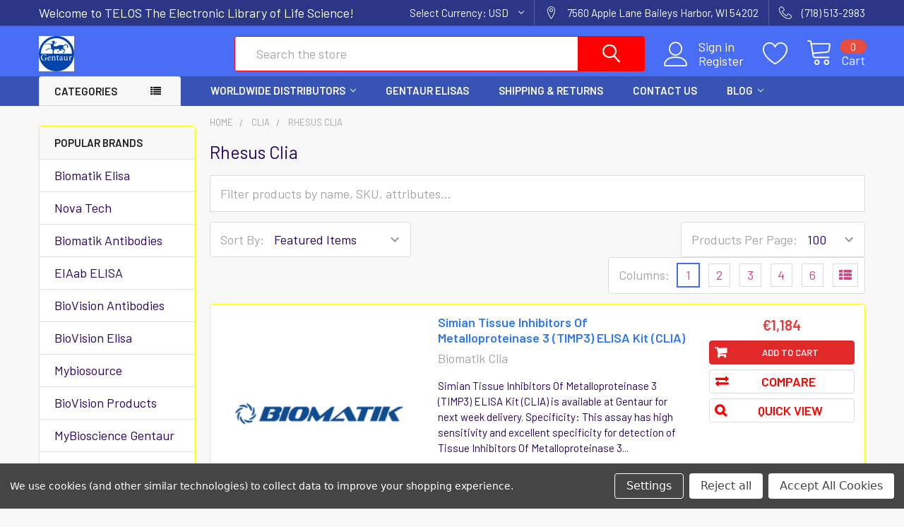

--- FILE ---
content_type: text/html; charset=UTF-8
request_url: https://telospub.com/clia/rhesus-clia/
body_size: 27441
content:


    <!DOCTYPE html>
<html class="no-js" lang="en">
    <head>
        <title>Clia - Rhesus Clia - TELOS The Electronic Library of Life Science</title>
        <link rel="dns-prefetch preconnect" href="https://cdn11.bigcommerce.com/s-gdwl7ot6af" crossorigin><link rel="dns-prefetch preconnect" href="https://fonts.googleapis.com/" crossorigin><link rel="dns-prefetch preconnect" href="https://fonts.gstatic.com/" crossorigin>
        <link rel='canonical' href='https://telospub.com/clia/rhesus-clia/' /><meta name='platform' content='bigcommerce.stencil' />
        
        

        <link href="https://cdn11.bigcommerce.com/s-gdwl7ot6af/product_images/gentaur%20guarant.png?t=1644766919" rel="shortcut icon">
        <meta name="viewport" content="width=device-width, initial-scale=1, maximum-scale=1">

        <script>
            document.documentElement.className = document.documentElement.className.replace('no-js', 'js');
        </script>

        <script>
    function browserSupportsAllFeatures() {
        return window.Promise
            && window.fetch
            && window.URL
            && window.URLSearchParams
            && window.WeakMap
            // object-fit support
            && ('objectFit' in document.documentElement.style);
    }

    function loadScript(src) {
        var js = document.createElement('script');
        js.src = src;
        js.onerror = function () {
            console.error('Failed to load polyfill script ' + src);
        };
        document.head.appendChild(js);
    }

    if (!browserSupportsAllFeatures()) {
        loadScript('https://cdn11.bigcommerce.com/s-gdwl7ot6af/stencil/62afad10-6eff-013a-9176-726c04bee930/dist/theme-bundle.polyfills.js');
    }
</script>
        <script>window.consentManagerTranslations = `{"locale":"en","locales":{"consent_manager.data_collection_warning":"en","consent_manager.accept_all_cookies":"en","consent_manager.gdpr_settings":"en","consent_manager.data_collection_preferences":"en","consent_manager.use_data_by_cookies":"en","consent_manager.data_categories_table":"en","consent_manager.allow":"en","consent_manager.accept":"en","consent_manager.deny":"en","consent_manager.dismiss":"en","consent_manager.reject_all":"en","consent_manager.category":"en","consent_manager.purpose":"en","consent_manager.functional_category":"en","consent_manager.functional_purpose":"en","consent_manager.analytics_category":"en","consent_manager.analytics_purpose":"en","consent_manager.targeting_category":"en","consent_manager.advertising_category":"en","consent_manager.advertising_purpose":"en","consent_manager.essential_category":"en","consent_manager.esential_purpose":"en","consent_manager.yes":"en","consent_manager.no":"en","consent_manager.not_available":"en","consent_manager.cancel":"en","consent_manager.save":"en","consent_manager.back_to_preferences":"en","consent_manager.close_without_changes":"en","consent_manager.unsaved_changes":"en","consent_manager.by_using":"en","consent_manager.agree_on_data_collection":"en","consent_manager.change_preferences":"en","consent_manager.cancel_dialog_title":"en","consent_manager.privacy_policy":"en","consent_manager.allow_category_tracking":"en","consent_manager.disallow_category_tracking":"en"},"translations":{"consent_manager.data_collection_warning":"We use cookies (and other similar technologies) to collect data to improve your shopping experience.","consent_manager.accept_all_cookies":"Accept All Cookies","consent_manager.gdpr_settings":"Settings","consent_manager.data_collection_preferences":"Website Data Collection Preferences","consent_manager.use_data_by_cookies":" uses data collected by cookies and JavaScript libraries to improve your shopping experience.","consent_manager.data_categories_table":"The table below outlines how we use this data by category. To opt out of a category of data collection, select 'No' and save your preferences.","consent_manager.allow":"Allow","consent_manager.accept":"Accept","consent_manager.deny":"Deny","consent_manager.dismiss":"Dismiss","consent_manager.reject_all":"Reject all","consent_manager.category":"Category","consent_manager.purpose":"Purpose","consent_manager.functional_category":"Functional","consent_manager.functional_purpose":"Enables enhanced functionality, such as videos and live chat. If you do not allow these, then some or all of these functions may not work properly.","consent_manager.analytics_category":"Analytics","consent_manager.analytics_purpose":"Provide statistical information on site usage, e.g., web analytics so we can improve this website over time.","consent_manager.targeting_category":"Targeting","consent_manager.advertising_category":"Advertising","consent_manager.advertising_purpose":"Used to create profiles or personalize content to enhance your shopping experience.","consent_manager.essential_category":"Essential","consent_manager.esential_purpose":"Essential for the site and any requested services to work, but do not perform any additional or secondary function.","consent_manager.yes":"Yes","consent_manager.no":"No","consent_manager.not_available":"N/A","consent_manager.cancel":"Cancel","consent_manager.save":"Save","consent_manager.back_to_preferences":"Back to Preferences","consent_manager.close_without_changes":"You have unsaved changes to your data collection preferences. Are you sure you want to close without saving?","consent_manager.unsaved_changes":"You have unsaved changes","consent_manager.by_using":"By using our website, you're agreeing to our","consent_manager.agree_on_data_collection":"By using our website, you're agreeing to the collection of data as described in our ","consent_manager.change_preferences":"You can change your preferences at any time","consent_manager.cancel_dialog_title":"Are you sure you want to cancel?","consent_manager.privacy_policy":"Privacy Policy","consent_manager.allow_category_tracking":"Allow [CATEGORY_NAME] tracking","consent_manager.disallow_category_tracking":"Disallow [CATEGORY_NAME] tracking"}}`;</script>
        
        <script>
            window.lazySizesConfig = window.lazySizesConfig || {};
            window.lazySizesConfig.loadMode = 1;
        </script>
        <script async src="https://cdn11.bigcommerce.com/s-gdwl7ot6af/stencil/62afad10-6eff-013a-9176-726c04bee930/dist/theme-bundle.head_async.js"></script>

            <script src="https://ajax.googleapis.com/ajax/libs/webfont/1.6.26/webfont.js"></script>

            <script>
                WebFont.load({
                    custom: {
                        families: ['Karla', 'Roboto', 'Source Sans Pro', 'Poppins', 'Barlow', 'Rubik', 'Libre Baskerville', 'Quicksand', 'Montserrat', 'Open Sans', 'Volkhov', 'Caveat']
                    },
                    classes: false
                });
            </script>
            
            <link href="https://fonts.googleapis.com/css?family=Barlow:600,400%7CLibre+Baskerville:400&display=swap" rel="stylesheet">
            <link data-stencil-stylesheet href="https://cdn11.bigcommerce.com/s-gdwl7ot6af/stencil/62afad10-6eff-013a-9176-726c04bee930/css/theme-67a96510-6f11-013a-1435-62b8e852788b.css" rel="stylesheet">
                
        <!-- Start Tracking Code for analytics_siteverification -->

<meta name="google-site-verification" content="zMoY77WouQPs6DYDldtyLB1o2_5PlB-OzOyuPXTwCJM" />

<!-- End Tracking Code for analytics_siteverification -->


<script type="text/javascript" src="https://checkout-sdk.bigcommerce.com/v1/loader.js" defer ></script>
<script>window.consentManagerStoreConfig = function () { return {"storeName":"TELOS The Electronic Library of Life Science","privacyPolicyUrl":"","writeKey":null,"improvedConsentManagerEnabled":true,"AlwaysIncludeScriptsWithConsentTag":true}; };</script>
<script type="text/javascript" src="https://cdn11.bigcommerce.com/shared/js/bodl-consent-32a446f5a681a22e8af09a4ab8f4e4b6deda6487.js" integrity="sha256-uitfaufFdsW9ELiQEkeOgsYedtr3BuhVvA4WaPhIZZY=" crossorigin="anonymous" defer></script>
<script type="text/javascript" src="https://cdn11.bigcommerce.com/shared/js/storefront/consent-manager-config-3013a89bb0485f417056882e3b5cf19e6588b7ba.js" defer></script>
<script type="text/javascript" src="https://cdn11.bigcommerce.com/shared/js/storefront/consent-manager-08633fe15aba542118c03f6d45457262fa9fac88.js" defer></script>
<script type="text/javascript">
var BCData = {};
</script>

<script nonce="">
(function () {
    var xmlHttp = new XMLHttpRequest();

    xmlHttp.open('POST', 'https://bes.gcp.data.bigcommerce.com/nobot');
    xmlHttp.setRequestHeader('Content-Type', 'application/json');
    xmlHttp.send('{"store_id":"1001785483","timezone_offset":"0.0","timestamp":"2026-01-30T11:46:34.09722600Z","visit_id":"f3aa7b13-a759-4c84-afdc-2604cdc4480d","channel_id":1}');
})();
</script>


        <link rel="preload" href="https://cdn11.bigcommerce.com/s-gdwl7ot6af/stencil/62afad10-6eff-013a-9176-726c04bee930/dist/theme-bundle.main.js" as="script">
        <link rel="preload" href="https://cdn11.bigcommerce.com/s-gdwl7ot6af/stencil/62afad10-6eff-013a-9176-726c04bee930/dist/theme-bundle.chunk.vendors.js" as="script">

        <!-- snippet location htmlhead -->
    </head>
    <body class="csscolumns papaSupermarket-layout--left-sidebar 
        papaSupermarket-style--modern
        papaSupermarket-pageType--category 
        papaSupermarket-page--pages-category 
        emthemesModez-productUniform
        
        
        papaSupermarket--showAllCategoriesMenu
        papaSupermarket--showSubcategoriesMenu
        
        
        
        
        
        " id="topOfPage">


        <!-- snippet location header -->
        <svg data-src="https://cdn11.bigcommerce.com/s-gdwl7ot6af/stencil/62afad10-6eff-013a-9176-726c04bee930/img/icon-sprite.svg" class="icons-svg-sprite"></svg>

        <header class="header" role="banner" >
    <a href="#" class="mobileMenu-toggle" data-mobile-menu-toggle="menu">
        <span class="mobileMenu-toggleIcon">Toggle menu</span>
    </a>

    <div class="emthemesModez-header-topSection">
        <div class="container">
            <nav class="navUser navUser--storeInfo">
    <ul class="navUser-section">
        <li class="navUser-item">
            <span class="navUser-welcome">Welcome to TELOS The Electronic Library of Life Science!</span>
        </li>
    </ul>
</nav>

<nav class="navUser">


    <ul class="navUser-section">
    <li class="navUser-item">
        <a class="navUser-action navUser-action--currencySelector has-dropdown" href="#" data-dropdown="currencySelection" aria-controls="currencySelection" aria-expanded="false"><span class='emthemesModez-currency-label'>Select Currency:&nbsp;</span><span class='emthemesModez-currency-value'>USD</span> <i class="icon" aria-hidden="true"><svg><use xlink:href="#icon-chevron-down" /></svg></i></a>
        <ul class="dropdown-menu" id="currencySelection" data-dropdown-content aria-hidden="true" tabindex="-1">
            <li class="dropdown-menu-item">
                <a href="https://telospub.com/clia/rhesus-clia/?setCurrencyId=1"
                   data-currency-code="EUR"
                   data-cart-currency-switch-url="https://telospub.com/cart/change-currency"
                   data-warning="Promotions and gift certificates that don&#x27;t apply to the new currency will be removed from your cart. Are you sure you want to continue?"
                >
                USD
                </a>
            </li>
            <li class="dropdown-menu-item">
                <a href="https://telospub.com/clia/rhesus-clia/?setCurrencyId=2"
                   data-currency-code="GBP"
                   data-cart-currency-switch-url="https://telospub.com/cart/change-currency"
                   data-warning="Promotions and gift certificates that don&#x27;t apply to the new currency will be removed from your cart. Are you sure you want to continue?"
                >
                British Pound
                </a>
            </li>
            <li class="dropdown-menu-item">
                <a href="https://telospub.com/clia/rhesus-clia/?setCurrencyId=3"
                   data-currency-code="USD"
                   data-cart-currency-switch-url="https://telospub.com/cart/change-currency"
                   data-warning="Promotions and gift certificates that don&#x27;t apply to the new currency will be removed from your cart. Are you sure you want to continue?"
                >
                <strong>Euro</strong>
                </a>
            </li>
            <li class="dropdown-menu-item">
                <a href="https://telospub.com/clia/rhesus-clia/?setCurrencyId=4"
                   data-currency-code="PLN"
                   data-cart-currency-switch-url="https://telospub.com/cart/change-currency"
                   data-warning="Promotions and gift certificates that don&#x27;t apply to the new currency will be removed from your cart. Are you sure you want to continue?"
                >
                Polish Zloty
                </a>
            </li>
        </ul>
    </li>
</ul>

    <ul class="navUser-section">
        
        <li class="navUser-item">
            <span class="navUser-action">
                <span class="navUser-item-icon emthemesModez-icon-linear-map-marker"></span>
                <span>7560 Apple Lane
Baileys Harbor, WI 54202
</span>
            </span>
        </li>

        <li class="navUser-item">
            <a class="navUser-action" href="tel:(718) 513-2983">
                <span class="navUser-item-icon emthemesModez-icon-linear-phone-handset"></span>
                <span>(718) 513-2983</span>
            </a>
        </li>

    </ul>
</nav>        </div>
    </div>

    <div class="emthemesModez-header-userSection emthemesModez-header-userSection--logo-left" data-stickymenu>
        <div class="container">
            <nav class="navUser">
    
    <ul class="navUser-section navUser-section--alt">

            <li class="navUser-item navUser-item--account">
                    <span class="navUser-item-icon navUser-item-accountIcon emthemesModez-icon-linear-user"></span>
                    <div class="navUser-actions">
                        <a class="navUser-action" href="/login.php">
                            <span class="navUser-item-loginLabel">Sign in</span>
                        </a>
                            <a class="navUser-action" href="/login.php?action=create_account">Register</a>
                    </div>
            </li>

            <li class="navUser-item">
                <a class="navUser-action navUser-action--wishlist" href="/wishlist.php" title="Wish Lists">
                    <span class="navUser-item-icon navUser-item-wishlistIcon"><svg class="icon"><use xlink:href="#icon-heart" /></svg></span>
                    <span class="navUser-item-wishlistLabel"><span class='firstword'>Wish </span>Lists</span>
                </a>
            </li>
        

        <li class="navUser-item navUser-item--compare">
            <a class="navUser-action navUser-action--compare" href="/compare" data-compare-nav>Compare <span class="countPill countPill--positive countPill--alt"></span></a>
        </li>
        

        <li class="navUser-item navUser-item--recentlyViewed">
            <a class="navUser-action navUser-action--recentlyViewed" href="#recently-viewed" data-dropdown="recently-viewed-dropdown" data-options="align:right" title="Recently Viewed" style="display:none">
                <span class="navUser-item-icon navUser-item-recentlyViewedIcon"><svg class="icon"><use xlink:href="#icon-recent-list" /></svg></span>
                <span class="navUser-item-recentlyViewedLabel"><span class='firstword'>Recently </span>Viewed</span>
            </a>
            <div class="dropdown-menu" id="recently-viewed-dropdown" data-dropdown-content aria-hidden="true"></div>
        </li>

        <li class="navUser-item navUser-item--cart">

            <a
                class="navUser-action navUser-action--cart"
                data-cart-preview
                data-dropdown="cart-preview-dropdown"
                data-options="align:right"
                href="/cart.php"
                title="Cart">
                <span class="navUser-item-icon navUser-item-cartIcon"><svg class="icon"><use xlink:href="#icon-cart" /></svg></span>
                <span class="navUser-item-cartLabel">Cart</span> <span class="countPill cart-quantity"></span>
            </a>

            <div class="dropdown-menu" id="cart-preview-dropdown" data-dropdown-content aria-hidden="true"></div>
        </li>
    </ul>
</nav>

                <div class="header-logo header-logo--left">
                    <a href="https://telospub.com/" data-instantload='{"page":"home"}'>
            <div class="header-logo-image-container">
                <img class="header-logo-image" src="https://cdn11.bigcommerce.com/s-gdwl7ot6af/images/stencil/250x50/gentaur_guarant_1644765545__42953.original.png" srcset="https://cdn11.bigcommerce.com/s-gdwl7ot6af/images/stencil/250x50/gentaur_guarant_1644765545__42953.original.png 1x, https://cdn11.bigcommerce.com/s-gdwl7ot6af/images/stencil/500w/gentaur_guarant_1644765545__42953.original.png 2x" alt="TELOS The Electronic Library of Life Science" title="TELOS The Electronic Library of Life Science">
            </div>
</a>
                </div>

            <div class="emthemesModez-quickSearch" data-prevent-quick-search-close>
    <!-- snippet location forms_search -->
    <form class="form" action="/search.php">
        <fieldset class="form-fieldset">
            <div class="form-field">
                <label class="is-srOnly" for="search_query">Search</label>
                <div class="form-prefixPostfix wrap">
                    <input class="form-input" data-search-quick name="search_query" id="search_query" data-error-message="Search field cannot be empty." placeholder="Search the store" autocomplete="off">
                    <input type="submit" class="button button--primary form-prefixPostfix-button--postfix" value="Search" />
                </div>
            </div>
        </fieldset>
    </form>
</div>        </div>
    </div>

    <div class="navPages-container navPages-container--bg" id="menu" data-menu>
        <div class="container">
            <nav class="navPages">

        <div class="emthemesModez-navPages-verticalCategories-container">
            <a class="navPages-action has-subMenu" data-collapsible="emthemesModez-verticalCategories"
                data-collapsible-disabled-breakpoint="medium"
                data-collapsible-disabled-state="open"
                data-collapsible-enabled-state="closed">Categories</a>
            <div class="emthemesModez-verticalCategories " id="emthemesModez-verticalCategories" data-emthemesmodez-fix-height="emthemesModez-section1-container" aria-hidden="true" tabindex="-1">
                <ul class="navPages-list navPages-list--categories">

                            <li class="navPages-item">
                                <a class="navPages-action" href="https://telospub.com/acute-phase-protein-sparcl-assays/" data-instantload >Acute Phase Protein SPARCL™ Assays</a>
                            </li>
                            <li class="navPages-item">
                                <a class="navPages-action has-subMenu " href="https://telospub.com/antibodies/"
    data-instantload
    
    data-collapsible="navPages-382"
    data-collapsible-disabled-breakpoint="medium"
    data-collapsible-disabled-state="open"
    data-collapsible-enabled-state="closed">
    Antibodies <i class="icon navPages-action-moreIcon" aria-hidden="true"><svg><use xlink:href="#icon-chevron-down" /></svg></i>
</a>
<div class="navPage-subMenu
    " id="navPages-382" aria-hidden="true" tabindex="-1">
    <ul class="navPage-subMenu-list">
        <li class="navPage-subMenu-item">
            <a class="navPage-subMenu-action navPages-action" href="https://telospub.com/antibodies/" data-instantload>All Antibodies</a>
        </li>
            <li class="navPage-subMenu-item">
                    <a class="navPage-subMenu-action navPages-action" href="https://telospub.com/antibodies/all-species/" data-instantload >All species</a>
            </li>
            <li class="navPage-subMenu-item">
                    <a class="navPage-subMenu-action navPages-action" href="https://telospub.com/antibodies/antibodies/" data-instantload >Antibodies</a>
            </li>
            <li class="navPage-subMenu-item">
                    <a class="navPage-subMenu-action navPages-action" href="https://telospub.com/antibodies/antibodies-all-species/" data-instantload >Antibodies All species</a>
            </li>
            <li class="navPage-subMenu-item">
                    <a class="navPage-subMenu-action navPages-action" href="https://telospub.com/antibodies/antibodies-apoptosis/" data-instantload >Antibodies Apoptosis</a>
            </li>
            <li class="navPage-subMenu-item">
                    <a class="navPage-subMenu-action navPages-action" href="https://telospub.com/antibodies/antibodies-biosimilar/" data-instantload >Antibodies Biosimilar</a>
            </li>
            <li class="navPage-subMenu-item">
                    <a class="navPage-subMenu-action navPages-action" href="https://telospub.com/antibodies/antibodies-cd-antigen/" data-instantload >Antibodies CD Antigen</a>
            </li>
            <li class="navPage-subMenu-item">
                    <a class="navPage-subMenu-action navPages-action" href="https://telospub.com/antibodies/antibodies-cell/" data-instantload >Antibodies Cell</a>
            </li>
            <li class="navPage-subMenu-item">
                    <a class="navPage-subMenu-action navPages-action" href="https://telospub.com/antibodies/antibodies-diabetes/" data-instantload >Antibodies Diabetes</a>
            </li>
            <li class="navPage-subMenu-item">
                    <a class="navPage-subMenu-action navPages-action" href="https://telospub.com/antibodies/antibodies-divers/" data-instantload >Antibodies Divers</a>
            </li>
            <li class="navPage-subMenu-item">
                    <a class="navPage-subMenu-action navPages-action" href="https://telospub.com/antibodies/antibodies-epigenetics/" data-instantload >Antibodies Epigenetics</a>
            </li>
            <li class="navPage-subMenu-item">
                    <a class="navPage-subMenu-action navPages-action" href="https://telospub.com/antibodies/antibodies-growth-factors/" data-instantload >Antibodies Growth Factors</a>
            </li>
            <li class="navPage-subMenu-item">
                    <a class="navPage-subMenu-action navPages-action" href="https://telospub.com/antibodies/antibodies-human/" data-instantload >Antibodies Human</a>
            </li>
            <li class="navPage-subMenu-item">
                    <a class="navPage-subMenu-action navPages-action" href="https://telospub.com/antibodies/antibodies-ihc/" data-instantload >Antibodies IHC</a>
            </li>
            <li class="navPage-subMenu-item">
                    <a class="navPage-subMenu-action navPages-action" href="https://telospub.com/antibodies/antibodies-immunology/" data-instantload >Antibodies Immunology</a>
            </li>
            <li class="navPage-subMenu-item">
                    <a class="navPage-subMenu-action navPages-action" href="https://telospub.com/antibodies/antibodies-infectious/" data-instantload >Antibodies Infectious</a>
            </li>
            <li class="navPage-subMenu-item">
                    <a class="navPage-subMenu-action navPages-action" href="https://telospub.com/antibodies/antibodies-marker/" data-instantload >Antibodies Marker</a>
            </li>
            <li class="navPage-subMenu-item">
                    <a class="navPage-subMenu-action navPages-action" href="https://telospub.com/antibodies/antibodies-metabolic-process/" data-instantload >Antibodies Metabolic Process</a>
            </li>
            <li class="navPage-subMenu-item">
                    <a class="navPage-subMenu-action navPages-action" href="https://telospub.com/antibodies/antibodies-metabolism/" data-instantload >Antibodies Metabolism</a>
            </li>
            <li class="navPage-subMenu-item">
                    <a class="navPage-subMenu-action navPages-action" href="https://telospub.com/antibodies/antibodies-molecular-biology/" data-instantload >Antibodies Molecular Biology</a>
            </li>
            <li class="navPage-subMenu-item">
                    <a class="navPage-subMenu-action navPages-action" href="https://telospub.com/antibodies/antibodies-monoclonal/" data-instantload >Antibodies Monoclonal</a>
            </li>
            <li class="navPage-subMenu-item">
                    <a class="navPage-subMenu-action navPages-action" href="https://telospub.com/antibodies/antibodies-mouse/" data-instantload >Antibodies Mouse</a>
            </li>
            <li class="navPage-subMenu-item">
                    <a class="navPage-subMenu-action navPages-action" href="https://telospub.com/antibodies/antibodies-neurosciences/" data-instantload >Antibodies Neurosciences</a>
            </li>
            <li class="navPage-subMenu-item">
                    <a class="navPage-subMenu-action navPages-action" href="https://telospub.com/antibodies/antibodies-polyclonal/" data-instantload >Antibodies Polyclonal</a>
            </li>
            <li class="navPage-subMenu-item">
                    <a class="navPage-subMenu-action navPages-action" href="https://telospub.com/antibodies/antibodies-proteins/" data-instantload >Antibodies Proteins</a>
            </li>
            <li class="navPage-subMenu-item">
                    <a class="navPage-subMenu-action navPages-action" href="https://telospub.com/antibodies/antibodies-research/" data-instantload >Antibodies Research</a>
            </li>
            <li class="navPage-subMenu-item">
                    <a class="navPage-subMenu-action navPages-action" href="https://telospub.com/antibodies/antibodies-signal-transduction/" data-instantload >Antibodies Signal Transduction</a>
            </li>
            <li class="navPage-subMenu-item">
                    <a class="navPage-subMenu-action navPages-action" href="https://telospub.com/antibodies/antibodies-signaling/" data-instantload >Antibodies Signaling</a>
            </li>
            <li class="navPage-subMenu-item">
                    <a class="navPage-subMenu-action navPages-action" href="https://telospub.com/antibodies/antibodies-signaling-pathways/" data-instantload >Antibodies Signaling Pathways</a>
            </li>
            <li class="navPage-subMenu-item">
                    <a class="navPage-subMenu-action navPages-action" href="https://telospub.com/antibodies/antibodies-stem-cell/" data-instantload >Antibodies Stem Cell</a>
            </li>
            <li class="navPage-subMenu-item">
                    <a class="navPage-subMenu-action navPages-action" href="https://telospub.com/antibodies/antibodies-tag/" data-instantload >Antibodies Tag</a>
            </li>
            <li class="navPage-subMenu-item">
                    <a class="navPage-subMenu-action navPages-action" href="https://telospub.com/antibodies/antibodies-tools/" data-instantload >Antibodies Tools</a>
            </li>
            <li class="navPage-subMenu-item">
                    <a class="navPage-subMenu-action navPages-action" href="https://telospub.com/antibodies/antibodies-trial/" data-instantload >Antibodies Trial</a>
            </li>
            <li class="navPage-subMenu-item">
                    <a class="navPage-subMenu-action navPages-action" href="https://telospub.com/antibodies/antibodies-virus/" data-instantload >Antibodies Virus</a>
            </li>
    </ul>
</div>
                            </li>
                            <li class="navPages-item">
                                <a class="navPages-action" href="https://telospub.com/catalog-of-nims-creep-data-sheets/" data-instantload >Catalog of nims creep data sheets</a>
                            </li>
                            <li class="navPages-item">
                                <a class="navPages-action has-subMenu " href="https://telospub.com/flow-assay/"
    data-instantload
    
    data-collapsible="navPages-435"
    data-collapsible-disabled-breakpoint="medium"
    data-collapsible-disabled-state="open"
    data-collapsible-enabled-state="closed">
    Flow Assay <i class="icon navPages-action-moreIcon" aria-hidden="true"><svg><use xlink:href="#icon-chevron-down" /></svg></i>
</a>
<div class="navPage-subMenu
    " id="navPages-435" aria-hidden="true" tabindex="-1">
    <ul class="navPage-subMenu-list">
        <li class="navPage-subMenu-item">
            <a class="navPage-subMenu-action navPages-action" href="https://telospub.com/flow-assay/" data-instantload>All Flow Assay</a>
        </li>
            <li class="navPage-subMenu-item">
                    <a class="navPage-subMenu-action navPages-action" href="https://telospub.com/flow-assay/aspergillus-assay/" data-instantload >Aspergillus Assay</a>
            </li>
    </ul>
</div>
                            </li>
                            <li class="navPages-item">
                                <a class="navPages-action has-subMenu " href="https://telospub.com/genetics/"
    data-instantload
    
    data-collapsible="navPages-507"
    data-collapsible-disabled-breakpoint="medium"
    data-collapsible-disabled-state="open"
    data-collapsible-enabled-state="closed">
    Genetics <i class="icon navPages-action-moreIcon" aria-hidden="true"><svg><use xlink:href="#icon-chevron-down" /></svg></i>
</a>
<div class="navPage-subMenu
    " id="navPages-507" aria-hidden="true" tabindex="-1">
    <ul class="navPage-subMenu-list">
        <li class="navPage-subMenu-item">
            <a class="navPage-subMenu-action navPages-action" href="https://telospub.com/genetics/" data-instantload>All Genetics</a>
        </li>
            <li class="navPage-subMenu-item">
                    <a
                        class="navPage-subMenu-action navPages-action has-subMenu"
                        href="https://telospub.com/genetics/pcr/"
                        data-instantload
                        
                        data-collapsible="navPages-508"
                        data-collapsible-disabled-breakpoint="medium"
                        data-collapsible-disabled-state="open"
                        data-collapsible-enabled-state="closed">
                        PCR <i class="icon navPages-action-moreIcon" aria-hidden="true"><svg><use xlink:href="#icon-chevron-down" /></svg></i>
                    </a>
                    <ul class="navPage-childList" id="navPages-508">
                        <li class="navPage-childList-item">
                            <a class="navPage-childList-action navPages-action" href="https://telospub.com/genetics/pcr/" data-instantload>All PCR</a>
                        </li>
                        <li class="navPage-childList-item">
                                <a class="navPage-childList-action navPages-action" data-instantload href="https://telospub.com/genetics/pcr/genetics-pcr-kit/" >Genetics PCR kit</a>
                        </li>
                    </ul>
            </li>
    </ul>
</div>
                            </li>
                            <li class="navPages-item">
                                <a class="navPages-action has-subMenu " href="https://telospub.com/ibt-bioservices/"
    data-instantload
    
    data-collapsible="navPages-488"
    data-collapsible-disabled-breakpoint="medium"
    data-collapsible-disabled-state="open"
    data-collapsible-enabled-state="closed">
    IBT Bioservices <i class="icon navPages-action-moreIcon" aria-hidden="true"><svg><use xlink:href="#icon-chevron-down" /></svg></i>
</a>
<div class="navPage-subMenu
    " id="navPages-488" aria-hidden="true" tabindex="-1">
    <ul class="navPage-subMenu-list">
        <li class="navPage-subMenu-item">
            <a class="navPage-subMenu-action navPages-action" href="https://telospub.com/ibt-bioservices/" data-instantload>All IBT Bioservices</a>
        </li>
            <li class="navPage-subMenu-item">
                    <a class="navPage-subMenu-action navPages-action" href="https://telospub.com/ibt-bioservices/elisa-kit/" data-instantload >ELISA kit</a>
            </li>
            <li class="navPage-subMenu-item">
                    <a class="navPage-subMenu-action navPages-action" href="https://telospub.com/ibt-bioservices/human-monoclonal/" data-instantload >Human monoclonal</a>
            </li>
            <li class="navPage-subMenu-item">
                    <a class="navPage-subMenu-action navPages-action" href="https://telospub.com/ibt-bioservices/ibt-alphaviruses/" data-instantload >IBT Alphaviruses</a>
            </li>
            <li class="navPage-subMenu-item">
                    <a class="navPage-subMenu-action navPages-action" href="https://telospub.com/ibt-bioservices/ibt-clostridium/" data-instantload >IBT Clostridium</a>
            </li>
            <li class="navPage-subMenu-item">
                    <a class="navPage-subMenu-action navPages-action" href="https://telospub.com/ibt-bioservices/ibt-filoviruses/" data-instantload >IBT Filoviruses</a>
            </li>
            <li class="navPage-subMenu-item">
                    <a class="navPage-subMenu-action navPages-action" href="https://telospub.com/ibt-bioservices/ibt-influenza/" data-instantload >IBT Influenza</a>
            </li>
            <li class="navPage-subMenu-item">
                    <a class="navPage-subMenu-action navPages-action" href="https://telospub.com/ibt-bioservices/ibt-staphylococcus/" data-instantload >IBT Staphylococcus</a>
            </li>
            <li class="navPage-subMenu-item">
                    <a class="navPage-subMenu-action navPages-action" href="https://telospub.com/ibt-bioservices/ibt-vaccine-adjuvant/" data-instantload >IBT Vaccine Adjuvant</a>
            </li>
            <li class="navPage-subMenu-item">
                    <a class="navPage-subMenu-action navPages-action" href="https://telospub.com/ibt-bioservices/ibt-viruses/" data-instantload >IBT Viruses</a>
            </li>
            <li class="navPage-subMenu-item">
                    <a class="navPage-subMenu-action navPages-action" href="https://telospub.com/ibt-bioservices/mouse-monoclonal/" data-instantload >Mouse monoclonal</a>
            </li>
            <li class="navPage-subMenu-item">
                    <a class="navPage-subMenu-action navPages-action" href="https://telospub.com/ibt-bioservices/murine-monoclonal/" data-instantload >Murine monoclonal</a>
            </li>
            <li class="navPage-subMenu-item">
                    <a class="navPage-subMenu-action navPages-action" href="https://telospub.com/ibt-bioservices/rabbit-polyclonal/" data-instantload >Rabbit polyclonal</a>
            </li>
    </ul>
</div>
                            </li>
                            <li class="navPages-item">
                                <a class="navPages-action" href="https://telospub.com/interluekin/" data-instantload >Interluekin</a>
                            </li>
                            <li class="navPages-item">
                                <a class="navPages-action has-subMenu " href="https://telospub.com/lyophilized-exosome/"
    data-instantload
    
    data-collapsible="navPages-504"
    data-collapsible-disabled-breakpoint="medium"
    data-collapsible-disabled-state="open"
    data-collapsible-enabled-state="closed">
    lyophilized Exosome <i class="icon navPages-action-moreIcon" aria-hidden="true"><svg><use xlink:href="#icon-chevron-down" /></svg></i>
</a>
<div class="navPage-subMenu
    " id="navPages-504" aria-hidden="true" tabindex="-1">
    <ul class="navPage-subMenu-list">
        <li class="navPage-subMenu-item">
            <a class="navPage-subMenu-action navPages-action" href="https://telospub.com/lyophilized-exosome/" data-instantload>All lyophilized Exosome</a>
        </li>
            <li class="navPage-subMenu-item">
                    <a class="navPage-subMenu-action navPages-action" href="https://telospub.com/lyophilized-exosome/antibody/" data-instantload >Antibody</a>
            </li>
    </ul>
</div>
                            </li>
                            <li class="navPages-item">
                                <a class="navPages-action has-subMenu " href="https://telospub.com/miscellaneous/"
    data-instantload
    
    data-collapsible="navPages-417"
    data-collapsible-disabled-breakpoint="medium"
    data-collapsible-disabled-state="open"
    data-collapsible-enabled-state="closed">
    Miscellaneous <i class="icon navPages-action-moreIcon" aria-hidden="true"><svg><use xlink:href="#icon-chevron-down" /></svg></i>
</a>
<div class="navPage-subMenu
    " id="navPages-417" aria-hidden="true" tabindex="-1">
    <ul class="navPage-subMenu-list">
        <li class="navPage-subMenu-item">
            <a class="navPage-subMenu-action navPages-action" href="https://telospub.com/miscellaneous/" data-instantload>All Miscellaneous</a>
        </li>
            <li class="navPage-subMenu-item">
                    <a class="navPage-subMenu-action navPages-action" href="https://telospub.com/miscellaneous/microbiology/" data-instantload >Microbiology</a>
            </li>
    </ul>
</div>
                            </li>
                            <li class="navPages-item">
                                <a class="navPages-action" href="https://telospub.com/panbio/" data-instantload >Panbio</a>
                            </li>
                            <li class="navPages-item">
                                <a class="navPages-action has-subMenu " href="https://telospub.com/products/"
    data-instantload
    
    data-collapsible="navPages-429"
    data-collapsible-disabled-breakpoint="medium"
    data-collapsible-disabled-state="open"
    data-collapsible-enabled-state="closed">
    Products <i class="icon navPages-action-moreIcon" aria-hidden="true"><svg><use xlink:href="#icon-chevron-down" /></svg></i>
</a>
<div class="navPage-subMenu
    " id="navPages-429" aria-hidden="true" tabindex="-1">
    <ul class="navPage-subMenu-list">
        <li class="navPage-subMenu-item">
            <a class="navPage-subMenu-action navPages-action" href="https://telospub.com/products/" data-instantload>All Products</a>
        </li>
            <li class="navPage-subMenu-item">
                    <a class="navPage-subMenu-action navPages-action" href="https://telospub.com/products/bovine-antibody/" data-instantload >Bovine Antibody</a>
            </li>
            <li class="navPage-subMenu-item">
                    <a class="navPage-subMenu-action navPages-action" href="https://telospub.com/products/canine-antibody/" data-instantload >Canine Antibody</a>
            </li>
            <li class="navPage-subMenu-item">
                    <a class="navPage-subMenu-action navPages-action" href="https://telospub.com/products/chicken-antibody/" data-instantload >Chicken Antibody</a>
            </li>
            <li class="navPage-subMenu-item">
                    <a class="navPage-subMenu-action navPages-action" href="https://telospub.com/products/goat-antibody/" data-instantload >Goat Antibody</a>
            </li>
            <li class="navPage-subMenu-item">
                    <a class="navPage-subMenu-action navPages-action" href="https://telospub.com/products/guinea-pig-antibody/" data-instantload >Guinea Pig Antibody</a>
            </li>
            <li class="navPage-subMenu-item">
                    <a class="navPage-subMenu-action navPages-action" href="https://telospub.com/products/human-antibody/" data-instantload >Human Antibody</a>
            </li>
            <li class="navPage-subMenu-item">
                    <a class="navPage-subMenu-action navPages-action" href="https://telospub.com/products/monkey-antibody/" data-instantload >Monkey Antibody</a>
            </li>
            <li class="navPage-subMenu-item">
                    <a class="navPage-subMenu-action navPages-action" href="https://telospub.com/products/mouse-antibody/" data-instantload >Mouse Antibody</a>
            </li>
            <li class="navPage-subMenu-item">
                    <a class="navPage-subMenu-action navPages-action" href="https://telospub.com/products/porcine-antibody/" data-instantload >Porcine Antibody</a>
            </li>
            <li class="navPage-subMenu-item">
                    <a class="navPage-subMenu-action navPages-action" href="https://telospub.com/products/rabbit-antibody/" data-instantload >Rabbit Antibody</a>
            </li>
            <li class="navPage-subMenu-item">
                    <a class="navPage-subMenu-action navPages-action" href="https://telospub.com/products/rat-antibody/" data-instantload >Rat Antibody</a>
            </li>
            <li class="navPage-subMenu-item">
                    <a class="navPage-subMenu-action navPages-action" href="https://telospub.com/products/sheep-antibody/" data-instantload >Sheep Antibody</a>
            </li>
    </ul>
</div>
                            </li>
                            <li class="navPages-item">
                                <a class="navPages-action" href="https://telospub.com/rat/" data-instantload >Rat</a>
                            </li>
                            <li class="navPages-item">
                                <a class="navPages-action has-subMenu " href="https://telospub.com/recombinant-proteins/"
    data-instantload
    
    data-collapsible="navPages-445"
    data-collapsible-disabled-breakpoint="medium"
    data-collapsible-disabled-state="open"
    data-collapsible-enabled-state="closed">
    Recombinant Proteins <i class="icon navPages-action-moreIcon" aria-hidden="true"><svg><use xlink:href="#icon-chevron-down" /></svg></i>
</a>
<div class="navPage-subMenu
    " id="navPages-445" aria-hidden="true" tabindex="-1">
    <ul class="navPage-subMenu-list">
        <li class="navPage-subMenu-item">
            <a class="navPage-subMenu-action navPages-action" href="https://telospub.com/recombinant-proteins/" data-instantload>All Recombinant Proteins</a>
        </li>
            <li class="navPage-subMenu-item">
                    <a class="navPage-subMenu-action navPages-action" href="https://telospub.com/recombinant-proteins/adipokines/" data-instantload >Adipokines</a>
            </li>
            <li class="navPage-subMenu-item">
                    <a class="navPage-subMenu-action navPages-action" href="https://telospub.com/recombinant-proteins/angiogenesis/" data-instantload >Angiogenesis</a>
            </li>
            <li class="navPage-subMenu-item">
                    <a class="navPage-subMenu-action navPages-action" href="https://telospub.com/recombinant-proteins/animal-free-origin/" data-instantload >Animal Free Origin</a>
            </li>
            <li class="navPage-subMenu-item">
                    <a class="navPage-subMenu-action navPages-action" href="https://telospub.com/recombinant-proteins/antibodies/" data-instantload >Antibodies</a>
            </li>
            <li class="navPage-subMenu-item">
                    <a class="navPage-subMenu-action navPages-action" href="https://telospub.com/recombinant-proteins/apolipoproteins/" data-instantload >Apolipoproteins</a>
            </li>
            <li class="navPage-subMenu-item">
                    <a class="navPage-subMenu-action navPages-action" href="https://telospub.com/recombinant-proteins/apoptosis/" data-instantload >Apoptosis</a>
            </li>
            <li class="navPage-subMenu-item">
                    <a class="navPage-subMenu-action navPages-action" href="https://telospub.com/recombinant-proteins/bdnfs/" data-instantload >BDNFs</a>
            </li>
            <li class="navPage-subMenu-item">
                    <a class="navPage-subMenu-action navPages-action" href="https://telospub.com/recombinant-proteins/bmps/" data-instantload >BMPs</a>
            </li>
            <li class="navPage-subMenu-item">
                    <a class="navPage-subMenu-action navPages-action" href="https://telospub.com/recombinant-proteins/cathepsins/" data-instantload >Cathepsins</a>
            </li>
            <li class="navPage-subMenu-item">
                    <a class="navPage-subMenu-action navPages-action" href="https://telospub.com/recombinant-proteins/cds/" data-instantload >CDs</a>
            </li>
            <li class="navPage-subMenu-item">
                    <a class="navPage-subMenu-action navPages-action" href="https://telospub.com/recombinant-proteins/cytokines/" data-instantload >Cytokines</a>
            </li>
            <li class="navPage-subMenu-item">
                    <a class="navPage-subMenu-action navPages-action" href="https://telospub.com/recombinant-proteins/drug-metabolism/" data-instantload >Drug Metabolism</a>
            </li>
            <li class="navPage-subMenu-item">
                    <a class="navPage-subMenu-action navPages-action" href="https://telospub.com/recombinant-proteins/egfs/" data-instantload >EGFs</a>
            </li>
            <li class="navPage-subMenu-item">
                    <a class="navPage-subMenu-action navPages-action" href="https://telospub.com/recombinant-proteins/epegenetics/" data-instantload >Epegenetics</a>
            </li>
            <li class="navPage-subMenu-item">
                    <a class="navPage-subMenu-action navPages-action" href="https://telospub.com/recombinant-proteins/fgfs/" data-instantload >FGFs</a>
            </li>
            <li class="navPage-subMenu-item">
                    <a class="navPage-subMenu-action navPages-action" href="https://telospub.com/recombinant-proteins/growth-factors/" data-instantload >Growth Factors</a>
            </li>
            <li class="navPage-subMenu-item">
                    <a class="navPage-subMenu-action navPages-action" href="https://telospub.com/recombinant-proteins/gst/" data-instantload >GST</a>
            </li>
            <li class="navPage-subMenu-item">
                    <a class="navPage-subMenu-action navPages-action" href="https://telospub.com/recombinant-proteins/human-cell/" data-instantload >Human cell</a>
            </li>
            <li class="navPage-subMenu-item">
                    <a class="navPage-subMenu-action navPages-action" href="https://telospub.com/recombinant-proteins/human-proteins/" data-instantload >Human Proteins</a>
            </li>
            <li class="navPage-subMenu-item">
                    <a class="navPage-subMenu-action navPages-action" href="https://telospub.com/recombinant-proteins/immune-checkpoints-proteins/" data-instantload >Immune Checkpoints Proteins</a>
            </li>
            <li class="navPage-subMenu-item">
                    <a class="navPage-subMenu-action navPages-action" href="https://telospub.com/recombinant-proteins/interleukine/" data-instantload >Interleukine</a>
            </li>
            <li class="navPage-subMenu-item">
                    <a class="navPage-subMenu-action navPages-action" href="https://telospub.com/recombinant-proteins/interleukines/" data-instantload >Interleukines</a>
            </li>
            <li class="navPage-subMenu-item">
                    <a class="navPage-subMenu-action navPages-action" href="https://telospub.com/recombinant-proteins/microbiology/" data-instantload >Microbiology</a>
            </li>
            <li class="navPage-subMenu-item">
                    <a class="navPage-subMenu-action navPages-action" href="https://telospub.com/recombinant-proteins/molecular-biology/" data-instantload >Molecular Biology</a>
            </li>
            <li class="navPage-subMenu-item">
                    <a class="navPage-subMenu-action navPages-action" href="https://telospub.com/recombinant-proteins/mouse-proteins/" data-instantload >Mouse Proteins</a>
            </li>
            <li class="navPage-subMenu-item">
                    <a class="navPage-subMenu-action navPages-action" href="https://telospub.com/recombinant-proteins/native-proteins/" data-instantload >Native Proteins</a>
            </li>
            <li class="navPage-subMenu-item">
                    <a class="navPage-subMenu-action navPages-action" href="https://telospub.com/recombinant-proteins/neuroscience/" data-instantload >Neuroscience</a>
            </li>
            <li class="navPage-subMenu-item">
                    <a class="navPage-subMenu-action navPages-action" href="https://telospub.com/recombinant-proteins/obesity-metabolic-syndrome/" data-instantload >Obesity &amp; Metabolic Syndrome</a>
            </li>
            <li class="navPage-subMenu-item">
                    <a class="navPage-subMenu-action navPages-action" href="https://telospub.com/recombinant-proteins/products/" data-instantload >Products</a>
            </li>
            <li class="navPage-subMenu-item">
                    <a class="navPage-subMenu-action navPages-action" href="https://telospub.com/recombinant-proteins/products-1/" data-instantload >Products 1</a>
            </li>
            <li class="navPage-subMenu-item">
                    <a class="navPage-subMenu-action navPages-action" href="https://telospub.com/recombinant-proteins/protease/" data-instantload >Protease</a>
            </li>
            <li class="navPage-subMenu-item">
                    <a class="navPage-subMenu-action navPages-action" href="https://telospub.com/recombinant-proteins/proteins-1/" data-instantload >Proteins 1</a>
            </li>
            <li class="navPage-subMenu-item">
                    <a class="navPage-subMenu-action navPages-action" href="https://telospub.com/recombinant-proteins/proteins-and-enzymes/" data-instantload >Proteins and Enzymes</a>
            </li>
            <li class="navPage-subMenu-item">
                    <a class="navPage-subMenu-action navPages-action" href="https://telospub.com/recombinant-proteins/rabbit-proteins/" data-instantload >Rabbit Proteins</a>
            </li>
            <li class="navPage-subMenu-item">
                    <a class="navPage-subMenu-action navPages-action" href="https://telospub.com/recombinant-proteins/rat-proteins/" data-instantload >Rat Proteins</a>
            </li>
            <li class="navPage-subMenu-item">
                    <a class="navPage-subMenu-action navPages-action" href="https://telospub.com/recombinant-proteins/research-tools/" data-instantload >Research Tools</a>
            </li>
            <li class="navPage-subMenu-item">
                    <a class="navPage-subMenu-action navPages-action" href="https://telospub.com/recombinant-proteins/tgf/" data-instantload >TGFβ</a>
            </li>
            <li class="navPage-subMenu-item">
                    <a class="navPage-subMenu-action navPages-action" href="https://telospub.com/recombinant-proteins/tnfs/" data-instantload >TNFs</a>
            </li>
            <li class="navPage-subMenu-item">
                    <a class="navPage-subMenu-action navPages-action" href="https://telospub.com/recombinant-proteins/tumor-biomarkers/" data-instantload >Tumor Biomarkers</a>
            </li>
    </ul>
</div>
                            </li>
                            <li class="navPages-item">
                                <a class="navPages-action" href="https://telospub.com/sd-biosensor-fluorescent-immunoassay/" data-instantload >SD Biosensor Fluorescent Immunoassay</a>
                            </li>
                            <li class="navPages-item">
                                <a class="navPages-action has-subMenu " href="https://telospub.com/tests/"
    data-instantload
    
    data-collapsible="navPages-425"
    data-collapsible-disabled-breakpoint="medium"
    data-collapsible-disabled-state="open"
    data-collapsible-enabled-state="closed">
    Tests <i class="icon navPages-action-moreIcon" aria-hidden="true"><svg><use xlink:href="#icon-chevron-down" /></svg></i>
</a>
<div class="navPage-subMenu
    " id="navPages-425" aria-hidden="true" tabindex="-1">
    <ul class="navPage-subMenu-list">
        <li class="navPage-subMenu-item">
            <a class="navPage-subMenu-action navPages-action" href="https://telospub.com/tests/" data-instantload>All Tests</a>
        </li>
            <li class="navPage-subMenu-item">
                    <a class="navPage-subMenu-action navPages-action" href="https://telospub.com/tests/tests-covid/" data-instantload >Tests Covid</a>
            </li>
            <li class="navPage-subMenu-item">
                    <a class="navPage-subMenu-action navPages-action" href="https://telospub.com/tests/tests-fertility/" data-instantload >Tests Fertility</a>
            </li>
            <li class="navPage-subMenu-item">
                    <a class="navPage-subMenu-action navPages-action" href="https://telospub.com/tests/tests-infection/" data-instantload >Tests Infection</a>
            </li>
    </ul>
</div>
                            </li>
                            <li class="navPages-item">
                                <a class="navPages-action has-subMenu " href="https://telospub.com/antibody/"
    data-instantload
    
    data-collapsible="navPages-149"
    data-collapsible-disabled-breakpoint="medium"
    data-collapsible-disabled-state="open"
    data-collapsible-enabled-state="closed">
    Antibody <i class="icon navPages-action-moreIcon" aria-hidden="true"><svg><use xlink:href="#icon-chevron-down" /></svg></i>
</a>
<div class="navPage-subMenu
    " id="navPages-149" aria-hidden="true" tabindex="-1">
    <ul class="navPage-subMenu-list">
        <li class="navPage-subMenu-item">
            <a class="navPage-subMenu-action navPages-action" href="https://telospub.com/antibody/" data-instantload>All Antibody</a>
        </li>
            <li class="navPage-subMenu-item">
                    <a class="navPage-subMenu-action navPages-action" href="https://telospub.com/antibody/all-antibody/" data-instantload >All Antibody</a>
            </li>
            <li class="navPage-subMenu-item">
                    <a class="navPage-subMenu-action navPages-action" href="https://telospub.com/antibody/antibody/" data-instantload >Antibody</a>
            </li>
            <li class="navPage-subMenu-item">
                    <a class="navPage-subMenu-action navPages-action" href="https://telospub.com/antibody/arabidopsis-thaliana-antibody/" data-instantload >Arabidopsis thaliana Antibody</a>
            </li>
            <li class="navPage-subMenu-item">
                    <a class="navPage-subMenu-action navPages-action" href="https://telospub.com/antibody/bacillus-thuringiensis-antibody/" data-instantload >Bacillus thuringiensis Antibody</a>
            </li>
            <li class="navPage-subMenu-item">
                    <a class="navPage-subMenu-action navPages-action" href="https://telospub.com/antibody/betula-pendula-antibody/" data-instantload >Betula pendula Antibody</a>
            </li>
            <li class="navPage-subMenu-item">
                    <a class="navPage-subMenu-action navPages-action" href="https://telospub.com/antibody/bordetella-pertussis-antibody/" data-instantload >Bordetella pertussis Antibody</a>
            </li>
            <li class="navPage-subMenu-item">
                    <a class="navPage-subMenu-action navPages-action" href="https://telospub.com/antibody/bos-taurus-antibody/" data-instantload >Bos taurus Antibody</a>
            </li>
            <li class="navPage-subMenu-item">
                    <a class="navPage-subMenu-action navPages-action" href="https://telospub.com/antibody/bovine-antibody/" data-instantload >Bovine Antibody</a>
            </li>
            <li class="navPage-subMenu-item">
                    <a class="navPage-subMenu-action navPages-action" href="https://telospub.com/antibody/canine-antibody/" data-instantload >Canine Antibody</a>
            </li>
            <li class="navPage-subMenu-item">
                    <a class="navPage-subMenu-action navPages-action" href="https://telospub.com/antibody/canis-familiaris-antibody/" data-instantload >Canis familiaris Antibody</a>
            </li>
            <li class="navPage-subMenu-item">
                    <a class="navPage-subMenu-action navPages-action" href="https://telospub.com/antibody/capra-hircus-antibody/" data-instantload >Capra hircus Antibody</a>
            </li>
            <li class="navPage-subMenu-item">
                    <a class="navPage-subMenu-action navPages-action" href="https://telospub.com/antibody/caprine-antibody/" data-instantload >Caprine Antibody</a>
            </li>
            <li class="navPage-subMenu-item">
                    <a class="navPage-subMenu-action navPages-action" href="https://telospub.com/antibody/cat-antibody/" data-instantload >Cat Antibody</a>
            </li>
            <li class="navPage-subMenu-item">
                    <a class="navPage-subMenu-action navPages-action" href="https://telospub.com/antibody/cattle-antibody/" data-instantload >Cattle Antibody</a>
            </li>
            <li class="navPage-subMenu-item">
                    <a class="navPage-subMenu-action navPages-action" href="https://telospub.com/antibody/cavia-antibody/" data-instantload >Cavia Antibody</a>
            </li>
            <li class="navPage-subMenu-item">
                    <a class="navPage-subMenu-action navPages-action" href="https://telospub.com/antibody/chicken-anemia-virus-antibody/" data-instantload >Chicken anemia virus Antibody</a>
            </li>
            <li class="navPage-subMenu-item">
                    <a class="navPage-subMenu-action navPages-action" href="https://telospub.com/antibody/chicken-antibody/" data-instantload >Chicken Antibody</a>
            </li>
            <li class="navPage-subMenu-item">
                    <a class="navPage-subMenu-action navPages-action" href="https://telospub.com/antibody/clostridium-perfringens-antibody/" data-instantload >Clostridium perfringens Antibody</a>
            </li>
            <li class="navPage-subMenu-item">
                    <a class="navPage-subMenu-action navPages-action" href="https://telospub.com/antibody/danio-rerio-antibody/" data-instantload >Danio rerio Antibody</a>
            </li>
            <li class="navPage-subMenu-item">
                    <a class="navPage-subMenu-action navPages-action" href="https://telospub.com/antibody/dog-antibody/" data-instantload >Dog Antibody</a>
            </li>
            <li class="navPage-subMenu-item">
                    <a class="navPage-subMenu-action navPages-action" href="https://telospub.com/antibody/equine-antibody/" data-instantload >Equine Antibody</a>
            </li>
            <li class="navPage-subMenu-item">
                    <a class="navPage-subMenu-action navPages-action" href="https://telospub.com/antibody/equus-caballus-antibody/" data-instantload >Equus caballus Antibody</a>
            </li>
            <li class="navPage-subMenu-item">
                    <a class="navPage-subMenu-action navPages-action" href="https://telospub.com/antibody/escherichia-coli-antibody/" data-instantload >Escherichia coli Antibody</a>
            </li>
            <li class="navPage-subMenu-item">
                    <a class="navPage-subMenu-action navPages-action" href="https://telospub.com/antibody/felis-catus-antibody/" data-instantload >Felis catus Antibody</a>
            </li>
            <li class="navPage-subMenu-item">
                    <a class="navPage-subMenu-action navPages-action" href="https://telospub.com/antibody/gallus-antibody/" data-instantload >Gallus Antibody</a>
            </li>
            <li class="navPage-subMenu-item">
                    <a class="navPage-subMenu-action navPages-action" href="https://telospub.com/antibody/goat-antibody/" data-instantload >Goat Antibody</a>
            </li>
            <li class="navPage-subMenu-item">
                    <a class="navPage-subMenu-action navPages-action" href="https://telospub.com/antibody/guinea-pig-antibody/" data-instantload >Guinea pig Antibody</a>
            </li>
            <li class="navPage-subMenu-item">
                    <a class="navPage-subMenu-action navPages-action" href="https://telospub.com/antibody/hamster-antibody/" data-instantload >Hamster Antibody</a>
            </li>
            <li class="navPage-subMenu-item">
                    <a class="navPage-subMenu-action navPages-action" href="https://telospub.com/antibody/helicobacter-pylori-antibody/" data-instantload >Helicobacter pylori Antibody</a>
            </li>
            <li class="navPage-subMenu-item">
                    <a class="navPage-subMenu-action navPages-action" href="https://telospub.com/antibody/horse-antibody/" data-instantload >Horse Antibody</a>
            </li>
            <li class="navPage-subMenu-item">
                    <a class="navPage-subMenu-action navPages-action" href="https://telospub.com/antibody/human-antibody/" data-instantload >Human Antibody</a>
            </li>
            <li class="navPage-subMenu-item">
                    <a class="navPage-subMenu-action navPages-action" href="https://telospub.com/antibody/human-antibody-chicken/" data-instantload >Human Antibody, Chicken</a>
            </li>
            <li class="navPage-subMenu-item">
                    <a class="navPage-subMenu-action navPages-action" href="https://telospub.com/antibody/human-antibody-dog/" data-instantload >Human Antibody, Dog</a>
            </li>
            <li class="navPage-subMenu-item">
                    <a class="navPage-subMenu-action navPages-action" href="https://telospub.com/antibody/human-antibody-monkey/" data-instantload >Human Antibody, Monkey</a>
            </li>
            <li class="navPage-subMenu-item">
                    <a class="navPage-subMenu-action navPages-action" href="https://telospub.com/antibody/human-antibody-mouse/" data-instantload >Human Antibody, Mouse</a>
            </li>
            <li class="navPage-subMenu-item">
                    <a class="navPage-subMenu-action navPages-action" href="https://telospub.com/antibody/human-antibody-zebrafish/" data-instantload >Human Antibody, Zebrafish</a>
            </li>
            <li class="navPage-subMenu-item">
                    <a class="navPage-subMenu-action navPages-action" href="https://telospub.com/antibody/human-antibody-pig-monkey/" data-instantload >Human Antibody,Pig,Monkey</a>
            </li>
            <li class="navPage-subMenu-item">
                    <a class="navPage-subMenu-action navPages-action" href="https://telospub.com/antibody/human-antibody-rat/" data-instantload >Human Antibody,Rat</a>
            </li>
            <li class="navPage-subMenu-item">
                    <a class="navPage-subMenu-action navPages-action" href="https://telospub.com/antibody/human-antibody-rat-monkey/" data-instantload >Human Antibody,Rat,Monkey</a>
            </li>
            <li class="navPage-subMenu-item">
                    <a class="navPage-subMenu-action navPages-action" href="https://telospub.com/antibody/human-antibody-rat-zebrafish/" data-instantload >Human Antibody,Rat,Zebrafish</a>
            </li>
            <li class="navPage-subMenu-item">
                    <a class="navPage-subMenu-action navPages-action" href="https://telospub.com/antibody/klebsiella-antibody/" data-instantload >Klebsiella Antibody</a>
            </li>
            <li class="navPage-subMenu-item">
                    <a class="navPage-subMenu-action navPages-action" href="https://telospub.com/antibody/listeria-antibody/" data-instantload >Listeria Antibody</a>
            </li>
            <li class="navPage-subMenu-item">
                    <a class="navPage-subMenu-action navPages-action" href="https://telospub.com/antibody/monkey-antibody/" data-instantload >Monkey Antibody</a>
            </li>
            <li class="navPage-subMenu-item">
                    <a class="navPage-subMenu-action navPages-action" href="https://telospub.com/antibody/monoclonal-antibody/" data-instantload >Monoclonal Antibody</a>
            </li>
            <li class="navPage-subMenu-item">
                    <a class="navPage-subMenu-action navPages-action" href="https://telospub.com/antibody/mouse-antibody/" data-instantload >Mouse Antibody</a>
            </li>
            <li class="navPage-subMenu-item">
                    <a class="navPage-subMenu-action navPages-action" href="https://telospub.com/antibody/mycobacterium-antibody/" data-instantload >Mycobacterium Antibody</a>
            </li>
            <li class="navPage-subMenu-item">
                    <a class="navPage-subMenu-action navPages-action" href="https://telospub.com/antibody/mycoplasma-antibody/" data-instantload >Mycoplasma Antibody</a>
            </li>
            <li class="navPage-subMenu-item">
                    <a class="navPage-subMenu-action navPages-action" href="https://telospub.com/antibody/nicotiana-antibody/" data-instantload >Nicotiana Antibody</a>
            </li>
            <li class="navPage-subMenu-item">
                    <a class="navPage-subMenu-action navPages-action" href="https://telospub.com/antibody/pan-species-antibody/" data-instantload >Pan Species Antibody</a>
            </li>
            <li class="navPage-subMenu-item">
                    <a class="navPage-subMenu-action navPages-action" href="https://telospub.com/antibody/pig-antibody/" data-instantload >Pig Antibody</a>
            </li>
            <li class="navPage-subMenu-item">
                    <a class="navPage-subMenu-action navPages-action" href="https://telospub.com/antibody/plant-antibody/" data-instantload >Plant Antibody</a>
            </li>
            <li class="navPage-subMenu-item">
                    <a class="navPage-subMenu-action navPages-action" href="https://telospub.com/antibody/plasmodium-antibody/" data-instantload >Plasmodium Antibody</a>
            </li>
            <li class="navPage-subMenu-item">
                    <a class="navPage-subMenu-action navPages-action" href="https://telospub.com/antibody/polyclonal-antibody/" data-instantload >Polyclonal Antibody</a>
            </li>
            <li class="navPage-subMenu-item">
                    <a class="navPage-subMenu-action navPages-action" href="https://telospub.com/antibody/porphyromonas-antibody/" data-instantload >Porphyromonas Antibody</a>
            </li>
            <li class="navPage-subMenu-item">
                    <a class="navPage-subMenu-action navPages-action" href="https://telospub.com/antibody/pseudomonas-antibody/" data-instantload >Pseudomonas Antibody</a>
            </li>
            <li class="navPage-subMenu-item">
                    <a class="navPage-subMenu-action navPages-action" href="https://telospub.com/antibody/rabbit-antibody/" data-instantload >Rabbit Antibody</a>
            </li>
            <li class="navPage-subMenu-item">
                    <a
                        class="navPage-subMenu-action navPages-action has-subMenu"
                        href="https://telospub.com/antibody/rabbit-antibodyantibody/"
                        data-instantload
                        
                        data-collapsible="navPages-180"
                        data-collapsible-disabled-breakpoint="medium"
                        data-collapsible-disabled-state="open"
                        data-collapsible-enabled-state="closed">
                        Rabbit AntibodyAntibody <i class="icon navPages-action-moreIcon" aria-hidden="true"><svg><use xlink:href="#icon-chevron-down" /></svg></i>
                    </a>
                    <ul class="navPage-childList" id="navPages-180">
                        <li class="navPage-childList-item">
                            <a class="navPage-childList-action navPages-action" href="https://telospub.com/antibody/rabbit-antibodyantibody/" data-instantload>All Rabbit AntibodyAntibody</a>
                        </li>
                        <li class="navPage-childList-item">
                                <a class="navPage-childList-action navPages-action" data-instantload href="https://telospub.com/antibody/rabbit-antibodyantibody/bos-taurus-antibody/" >Bos taurus Antibody</a>
                        </li>
                    </ul>
            </li>
            <li class="navPage-subMenu-item">
                    <a class="navPage-subMenu-action navPages-action" href="https://telospub.com/antibody/rabies-antibody/" data-instantload >Rabies Antibody</a>
            </li>
            <li class="navPage-subMenu-item">
                    <a class="navPage-subMenu-action navPages-action" href="https://telospub.com/antibody/rat-antibody/" data-instantload >Rat Antibody</a>
            </li>
            <li class="navPage-subMenu-item">
                    <a class="navPage-subMenu-action navPages-action" href="https://telospub.com/antibody/rat-antibody-bovine/" data-instantload >Rat Antibody, Bovine</a>
            </li>
            <li class="navPage-subMenu-item">
                    <a class="navPage-subMenu-action navPages-action" href="https://telospub.com/antibody/rat-antibody-bovine-dog-monkey/" data-instantload >Rat Antibody, Bovine, Dog, Monkey</a>
            </li>
            <li class="navPage-subMenu-item">
                    <a class="navPage-subMenu-action navPages-action" href="https://telospub.com/antibody/rat-antibody-chicken/" data-instantload >Rat Antibody, Chicken</a>
            </li>
            <li class="navPage-subMenu-item">
                    <a class="navPage-subMenu-action navPages-action" href="https://telospub.com/antibody/rat-antibody-dog/" data-instantload >Rat Antibody, Dog</a>
            </li>
            <li class="navPage-subMenu-item">
                    <a class="navPage-subMenu-action navPages-action" href="https://telospub.com/antibody/rat-antibody-fish/" data-instantload >Rat Antibody, Fish</a>
            </li>
            <li class="navPage-subMenu-item">
                    <a class="navPage-subMenu-action navPages-action" href="https://telospub.com/antibody/rat-antibody-monkey/" data-instantload >Rat Antibody, Monkey</a>
            </li>
            <li class="navPage-subMenu-item">
                    <a class="navPage-subMenu-action navPages-action" href="https://telospub.com/antibody/rat-antibody-monkey-fish/" data-instantload >Rat Antibody, Monkey, Fish</a>
            </li>
            <li class="navPage-subMenu-item">
                    <a class="navPage-subMenu-action navPages-action" href="https://telospub.com/antibody/rat-antibody-pig/" data-instantload >Rat Antibody, Pig</a>
            </li>
            <li class="navPage-subMenu-item">
                    <a class="navPage-subMenu-action navPages-action" href="https://telospub.com/antibody/rat-antibody-pig-bovine/" data-instantload >Rat Antibody, Pig, Bovine</a>
            </li>
            <li class="navPage-subMenu-item">
                    <a class="navPage-subMenu-action navPages-action" href="https://telospub.com/antibody/rat-antibody-rabbit/" data-instantload >Rat Antibody, Rabbit</a>
            </li>
            <li class="navPage-subMenu-item">
                    <a class="navPage-subMenu-action navPages-action" href="https://telospub.com/antibody/rat-antibody-zebrafish/" data-instantload >Rat Antibody, Zebrafish</a>
            </li>
            <li class="navPage-subMenu-item">
                    <a class="navPage-subMenu-action navPages-action" href="https://telospub.com/antibody/recombinant-antibody/" data-instantload >Recombinant Antibody</a>
            </li>
            <li class="navPage-subMenu-item">
                    <a class="navPage-subMenu-action navPages-action" href="https://telospub.com/antibody/salmonella-antibody/" data-instantload >Salmonella Antibody</a>
            </li>
            <li class="navPage-subMenu-item">
                    <a class="navPage-subMenu-action navPages-action" href="https://telospub.com/antibody/sheep-antibody/" data-instantload >Sheep Antibody</a>
            </li>
            <li class="navPage-subMenu-item">
                    <a class="navPage-subMenu-action navPages-action" href="https://telospub.com/antibody/simian-antibody/" data-instantload >Simian Antibody</a>
            </li>
            <li class="navPage-subMenu-item">
                    <a class="navPage-subMenu-action navPages-action" href="https://telospub.com/antibody/spinach-antibody/" data-instantload >Spinach Antibody</a>
            </li>
            <li class="navPage-subMenu-item">
                    <a class="navPage-subMenu-action navPages-action" href="https://telospub.com/antibody/staphylococcus-antibody/" data-instantload >Staphylococcus Antibody</a>
            </li>
            <li class="navPage-subMenu-item">
                    <a class="navPage-subMenu-action navPages-action" href="https://telospub.com/antibody/streptococcus-antibody/" data-instantload >Streptococcus Antibody</a>
            </li>
            <li class="navPage-subMenu-item">
                    <a class="navPage-subMenu-action navPages-action" href="https://telospub.com/antibody/streptomyces-antibody/" data-instantload >Streptomyces Antibody</a>
            </li>
            <li class="navPage-subMenu-item">
                    <a class="navPage-subMenu-action navPages-action" href="https://telospub.com/antibody/suc-scorfa-antibody/" data-instantload >Suc scorfa Antibody</a>
            </li>
            <li class="navPage-subMenu-item">
                    <a class="navPage-subMenu-action navPages-action" href="https://telospub.com/antibody/sus-scrofa-antibody/" data-instantload >Sus scrofa Antibody</a>
            </li>
            <li class="navPage-subMenu-item">
                    <a class="navPage-subMenu-action navPages-action" href="https://telospub.com/antibody/thermus-antibody/" data-instantload >Thermus Antibody</a>
            </li>
            <li class="navPage-subMenu-item">
                    <a class="navPage-subMenu-action navPages-action" href="https://telospub.com/antibody/zebrafish-antibody/" data-instantload >Zebrafish Antibody</a>
            </li>
    </ul>
</div>
                            </li>
                            <li class="navPages-item">
                                <a class="navPages-action has-subMenu " href="https://telospub.com/elisa-kit/"
    data-instantload
    
    data-collapsible="navPages-347"
    data-collapsible-disabled-breakpoint="medium"
    data-collapsible-disabled-state="open"
    data-collapsible-enabled-state="closed">
    ELISA kit <i class="icon navPages-action-moreIcon" aria-hidden="true"><svg><use xlink:href="#icon-chevron-down" /></svg></i>
</a>
<div class="navPage-subMenu
    " id="navPages-347" aria-hidden="true" tabindex="-1">
    <ul class="navPage-subMenu-list">
        <li class="navPage-subMenu-item">
            <a class="navPage-subMenu-action navPages-action" href="https://telospub.com/elisa-kit/" data-instantload>All ELISA kit</a>
        </li>
            <li class="navPage-subMenu-item">
                    <a class="navPage-subMenu-action navPages-action" href="https://telospub.com/elisa-kit/all-elisa/" data-instantload >All Elisa</a>
            </li>
            <li class="navPage-subMenu-item">
                    <a class="navPage-subMenu-action navPages-action" href="https://telospub.com/elisa-kit/annexin-elisa/" data-instantload >Annexin Elisa</a>
            </li>
            <li class="navPage-subMenu-item">
                    <a class="navPage-subMenu-action navPages-action" href="https://telospub.com/elisa-kit/assay-a-elisa/" data-instantload >Assay A Elisa</a>
            </li>
            <li class="navPage-subMenu-item">
                    <a class="navPage-subMenu-action navPages-action" href="https://telospub.com/elisa-kit/assay-b-elisa/" data-instantload >Assay B Elisa</a>
            </li>
            <li class="navPage-subMenu-item">
                    <a class="navPage-subMenu-action navPages-action" href="https://telospub.com/elisa-kit/assay-c-elisa/" data-instantload >Assay C Elisa</a>
            </li>
            <li class="navPage-subMenu-item">
                    <a class="navPage-subMenu-action navPages-action" href="https://telospub.com/elisa-kit/assay-d-elisa/" data-instantload >Assay D Elisa</a>
            </li>
            <li class="navPage-subMenu-item">
                    <a class="navPage-subMenu-action navPages-action" href="https://telospub.com/elisa-kit/assay-e-elisa/" data-instantload >Assay E Elisa</a>
            </li>
            <li class="navPage-subMenu-item">
                    <a class="navPage-subMenu-action navPages-action" href="https://telospub.com/elisa-kit/assay-elisa/" data-instantload >Assay Elisa</a>
            </li>
            <li class="navPage-subMenu-item">
                    <a class="navPage-subMenu-action navPages-action" href="https://telospub.com/elisa-kit/assay-f-elisa/" data-instantload >Assay F Elisa</a>
            </li>
            <li class="navPage-subMenu-item">
                    <a class="navPage-subMenu-action navPages-action" href="https://telospub.com/elisa-kit/assay-g-elisa/" data-instantload >Assay G Elisa</a>
            </li>
            <li class="navPage-subMenu-item">
                    <a class="navPage-subMenu-action navPages-action" href="https://telospub.com/elisa-kit/assaya-elisa/" data-instantload >AssayA Elisa</a>
            </li>
            <li class="navPage-subMenu-item">
                    <a class="navPage-subMenu-action navPages-action" href="https://telospub.com/elisa-kit/assayc-elisa/" data-instantload >AssayC Elisa</a>
            </li>
            <li class="navPage-subMenu-item">
                    <a class="navPage-subMenu-action navPages-action" href="https://telospub.com/elisa-kit/assaye-elisa/" data-instantload >AssayE Elisa</a>
            </li>
            <li class="navPage-subMenu-item">
                    <a class="navPage-subMenu-action navPages-action" href="https://telospub.com/elisa-kit/assayf-elisa/" data-instantload >AssayF Elisa</a>
            </li>
            <li class="navPage-subMenu-item">
                    <a class="navPage-subMenu-action navPages-action" href="https://telospub.com/elisa-kit/assayg-elisa/" data-instantload >AssayG Elisa</a>
            </li>
            <li class="navPage-subMenu-item">
                    <a class="navPage-subMenu-action navPages-action" href="https://telospub.com/elisa-kit/bacteria-elisa/" data-instantload >Bacteria Elisa</a>
            </li>
            <li class="navPage-subMenu-item">
                    <a class="navPage-subMenu-action navPages-action" href="https://telospub.com/elisa-kit/caspase-elisa/" data-instantload >Caspase Elisa</a>
            </li>
            <li class="navPage-subMenu-item">
                    <a class="navPage-subMenu-action navPages-action" href="https://telospub.com/elisa-kit/cathepsin-elisa/" data-instantload >Cathepsin Elisa</a>
            </li>
            <li class="navPage-subMenu-item">
                    <a class="navPage-subMenu-action navPages-action" href="https://telospub.com/elisa-kit/cell-elisa/" data-instantload >Cell Elisa</a>
            </li>
            <li class="navPage-subMenu-item">
                    <a class="navPage-subMenu-action navPages-action" href="https://telospub.com/elisa-kit/eucaryote-elisa/" data-instantload >Eucaryote Elisa</a>
            </li>
            <li class="navPage-subMenu-item">
                    <a class="navPage-subMenu-action navPages-action" href="https://telospub.com/elisa-kit/exopure-elisa/" data-instantload >Exopure Elisa</a>
            </li>
            <li class="navPage-subMenu-item">
                    <a class="navPage-subMenu-action navPages-action" href="https://telospub.com/elisa-kit/fungi-elisa/" data-instantload >Fungi Elisa</a>
            </li>
            <li class="navPage-subMenu-item">
                    <a class="navPage-subMenu-action navPages-action" href="https://telospub.com/elisa-kit/grains-elisa/" data-instantload >Grains Elisa</a>
            </li>
            <li class="navPage-subMenu-item">
                    <a class="navPage-subMenu-action navPages-action" href="https://telospub.com/elisa-kit/human-elisa/" data-instantload >Human Elisa</a>
            </li>
            <li class="navPage-subMenu-item">
                    <a class="navPage-subMenu-action navPages-action" href="https://telospub.com/elisa-kit/mammalian-elisa/" data-instantload >Mammalian Elisa</a>
            </li>
            <li class="navPage-subMenu-item">
                    <a class="navPage-subMenu-action navPages-action" href="https://telospub.com/elisa-kit/mouse-elisa/" data-instantload >Mouse Elisa</a>
            </li>
            <li class="navPage-subMenu-item">
                    <a class="navPage-subMenu-action navPages-action" href="https://telospub.com/elisa-kit/multiple-elisa/" data-instantload >Multiple Elisa</a>
            </li>
            <li class="navPage-subMenu-item">
                    <a class="navPage-subMenu-action navPages-action" href="https://telospub.com/elisa-kit/p-gp-inhibitors-elisa/" data-instantload >P-gp Inhibitors Elisa</a>
            </li>
            <li class="navPage-subMenu-item">
                    <a class="navPage-subMenu-action navPages-action" href="https://telospub.com/elisa-kit/rabbit-elisa/" data-instantload >Rabbit Elisa</a>
            </li>
            <li class="navPage-subMenu-item">
                    <a class="navPage-subMenu-action navPages-action" href="https://telospub.com/elisa-kit/rat-elisa/" data-instantload >Rat Elisa</a>
            </li>
            <li class="navPage-subMenu-item">
                    <a class="navPage-subMenu-action navPages-action" href="https://telospub.com/elisa-kit/universal-elisa/" data-instantload >Universal Elisa</a>
            </li>
    </ul>
</div>
                            </li>
                            <li class="navPages-item">
                                <a class="navPages-action has-subMenu " href="https://telospub.com/elisa-kit/assayd-elisa/"
    data-instantload
    
    data-collapsible="navPages-369"
    data-collapsible-disabled-breakpoint="medium"
    data-collapsible-disabled-state="open"
    data-collapsible-enabled-state="closed">
    AssayD Elisa <i class="icon navPages-action-moreIcon" aria-hidden="true"><svg><use xlink:href="#icon-chevron-down" /></svg></i>
</a>
<div class="navPage-subMenu
    " id="navPages-369" aria-hidden="true" tabindex="-1">
    <ul class="navPage-subMenu-list">
        <li class="navPage-subMenu-item">
            <a class="navPage-subMenu-action navPages-action" href="https://telospub.com/elisa-kit/assayd-elisa/" data-instantload>All AssayD Elisa</a>
        </li>
            <li class="navPage-subMenu-item">
                    <a class="navPage-subMenu-action navPages-action" href="https://telospub.com/assaya-elisa/" data-instantload >AssayB Elisa</a>
            </li>
    </ul>
</div>
                            </li>
                            <li class="navPages-item">
                                <a class="navPages-action has-subMenu " href="https://telospub.com/flow-cytometry/"
    data-instantload
    
    data-collapsible="navPages-325"
    data-collapsible-disabled-breakpoint="medium"
    data-collapsible-disabled-state="open"
    data-collapsible-enabled-state="closed">
    Flow Cytometry <i class="icon navPages-action-moreIcon" aria-hidden="true"><svg><use xlink:href="#icon-chevron-down" /></svg></i>
</a>
<div class="navPage-subMenu
    " id="navPages-325" aria-hidden="true" tabindex="-1">
    <ul class="navPage-subMenu-list">
        <li class="navPage-subMenu-item">
            <a class="navPage-subMenu-action navPages-action" href="https://telospub.com/flow-cytometry/" data-instantload>All Flow Cytometry</a>
        </li>
            <li class="navPage-subMenu-item">
                    <a class="navPage-subMenu-action navPages-action" href="https://telospub.com/flow-cytometry/accucount-flow/" data-instantload >AccuCount Flow</a>
            </li>
            <li class="navPage-subMenu-item">
                    <a class="navPage-subMenu-action navPages-action" href="https://telospub.com/flow-cytometry/amino-particles/" data-instantload >Amino Particles</a>
            </li>
            <li class="navPage-subMenu-item">
                    <a class="navPage-subMenu-action navPages-action" href="https://telospub.com/flow-cytometry/avidin-particles/" data-instantload >Avidin Particles</a>
            </li>
            <li class="navPage-subMenu-item">
                    <a class="navPage-subMenu-action navPages-action" href="https://telospub.com/flow-cytometry/biotin-particles/" data-instantload >Biotin Particles</a>
            </li>
            <li class="navPage-subMenu-item">
                    <a class="navPage-subMenu-action navPages-action" href="https://telospub.com/flow-cytometry/blank-particles/" data-instantload >Blank Particles</a>
            </li>
            <li class="navPage-subMenu-item">
                    <a class="navPage-subMenu-action navPages-action" href="https://telospub.com/flow-cytometry/blue-particles/" data-instantload >Blue Particles</a>
            </li>
            <li class="navPage-subMenu-item">
                    <a class="navPage-subMenu-action navPages-action" href="https://telospub.com/flow-cytometry/bsa-particles/" data-instantload >BSA Particles</a>
            </li>
            <li class="navPage-subMenu-item">
                    <a class="navPage-subMenu-action navPages-action" href="https://telospub.com/flow-cytometry/calibration-particles/" data-instantload >Calibration Particles</a>
            </li>
            <li class="navPage-subMenu-item">
                    <a class="navPage-subMenu-action navPages-action" href="https://telospub.com/flow-cytometry/carboxyl-particles/" data-instantload >Carboxyl Particles</a>
            </li>
            <li class="navPage-subMenu-item">
                    <a class="navPage-subMenu-action navPages-action" href="https://telospub.com/flow-cytometry/comptrol-particles/" data-instantload >COMPtrol Particles</a>
            </li>
            <li class="navPage-subMenu-item">
                    <a class="navPage-subMenu-action navPages-action" href="https://telospub.com/flow-cytometry/easycomp-particles/" data-instantload >EasyComp Particles</a>
            </li>
            <li class="navPage-subMenu-item">
                    <a class="navPage-subMenu-action navPages-action" href="https://telospub.com/flow-cytometry/fitc-particles/" data-instantload >FITC Particles</a>
            </li>
            <li class="navPage-subMenu-item">
                    <a class="navPage-subMenu-action navPages-action" href="https://telospub.com/flow-cytometry/fluorescent-particles/" data-instantload >Fluorescent Particles</a>
            </li>
            <li class="navPage-subMenu-item">
                    <a class="navPage-subMenu-action navPages-action" href="https://telospub.com/flow-cytometry/gt-antix-particles/" data-instantload >Gt AntiX Particles</a>
            </li>
            <li class="navPage-subMenu-item">
                    <a class="navPage-subMenu-action navPages-action" href="https://telospub.com/flow-cytometry/magnetic-particles/" data-instantload >Magnetic Particles</a>
            </li>
            <li class="navPage-subMenu-item">
                    <a class="navPage-subMenu-action navPages-action" href="https://telospub.com/flow-cytometry/polystyrene-particles/" data-instantload >Polystyrene Particles</a>
            </li>
            <li class="navPage-subMenu-item">
                    <a class="navPage-subMenu-action navPages-action" href="https://telospub.com/flow-cytometry/rainbow-particles/" data-instantload >Rainbow Particles</a>
            </li>
            <li class="navPage-subMenu-item">
                    <a class="navPage-subMenu-action navPages-action" href="https://telospub.com/flow-cytometry/silica-particles/" data-instantload >Silica Particles</a>
            </li>
            <li class="navPage-subMenu-item">
                    <a class="navPage-subMenu-action navPages-action" href="https://telospub.com/flow-cytometry/streptavidin-particles/" data-instantload >Streptavidin Particles</a>
            </li>
    </ul>
</div>
                            </li>
                            <li class="navPages-item">
                                <a class="navPages-action" href="https://telospub.com/gelred/" data-instantload >Gelred</a>
                            </li>
                            <li class="navPages-item">
                                <a class="navPages-action" href="https://telospub.com/gentaur-elisa-assay-tests/" data-instantload >Gentaur Elisa Assay Tests</a>
                            </li>
                            <li class="navPages-item">
                                <a class="navPages-action has-subMenu " href="https://telospub.com/natural-and-recombinant/"
    data-instantload
    
    data-collapsible="navPages-232"
    data-collapsible-disabled-breakpoint="medium"
    data-collapsible-disabled-state="open"
    data-collapsible-enabled-state="closed">
    Natural and Recombinant <i class="icon navPages-action-moreIcon" aria-hidden="true"><svg><use xlink:href="#icon-chevron-down" /></svg></i>
</a>
<div class="navPage-subMenu
    " id="navPages-232" aria-hidden="true" tabindex="-1">
    <ul class="navPage-subMenu-list">
        <li class="navPage-subMenu-item">
            <a class="navPage-subMenu-action navPages-action" href="https://telospub.com/natural-and-recombinant/" data-instantload>All Natural and Recombinant</a>
        </li>
            <li class="navPage-subMenu-item">
                    <a class="navPage-subMenu-action navPages-action" href="https://telospub.com/natural-and-recombinant/bovine-1-elisa/" data-instantload >Bovine 1 ELISA</a>
            </li>
            <li class="navPage-subMenu-item">
                    <a class="navPage-subMenu-action navPages-action" href="https://telospub.com/natural-and-recombinant/bovine-10-elisa/" data-instantload >Bovine 10 ELISA</a>
            </li>
            <li class="navPage-subMenu-item">
                    <a class="navPage-subMenu-action navPages-action" href="https://telospub.com/natural-and-recombinant/bovine-11-elisa/" data-instantload >Bovine 11 ELISA</a>
            </li>
            <li class="navPage-subMenu-item">
                    <a class="navPage-subMenu-action navPages-action" href="https://telospub.com/natural-and-recombinant/bovine-12-elisa/" data-instantload >Bovine 12 ELISA</a>
            </li>
            <li class="navPage-subMenu-item">
                    <a class="navPage-subMenu-action navPages-action" href="https://telospub.com/natural-and-recombinant/bovine-13-elisa/" data-instantload >Bovine 13 ELISA</a>
            </li>
            <li class="navPage-subMenu-item">
                    <a class="navPage-subMenu-action navPages-action" href="https://telospub.com/natural-and-recombinant/bovine-14-elisa/" data-instantload >Bovine 14 ELISA</a>
            </li>
            <li class="navPage-subMenu-item">
                    <a class="navPage-subMenu-action navPages-action" href="https://telospub.com/natural-and-recombinant/bovine-15-elisa/" data-instantload >Bovine 15 ELISA</a>
            </li>
            <li class="navPage-subMenu-item">
                    <a class="navPage-subMenu-action navPages-action" href="https://telospub.com/natural-and-recombinant/bovine-2-elisa/" data-instantload >Bovine 2 ELISA</a>
            </li>
            <li class="navPage-subMenu-item">
                    <a class="navPage-subMenu-action navPages-action" href="https://telospub.com/natural-and-recombinant/bovine-3-elisa/" data-instantload >Bovine 3 ELISA</a>
            </li>
            <li class="navPage-subMenu-item">
                    <a class="navPage-subMenu-action navPages-action" href="https://telospub.com/natural-and-recombinant/bovine-4-elisa/" data-instantload >Bovine 4 ELISA</a>
            </li>
            <li class="navPage-subMenu-item">
                    <a class="navPage-subMenu-action navPages-action" href="https://telospub.com/natural-and-recombinant/bovine-5-elisa/" data-instantload >Bovine 5 ELISA</a>
            </li>
            <li class="navPage-subMenu-item">
                    <a class="navPage-subMenu-action navPages-action" href="https://telospub.com/natural-and-recombinant/bovine-6-elisa/" data-instantload >Bovine 6 ELISA</a>
            </li>
            <li class="navPage-subMenu-item">
                    <a class="navPage-subMenu-action navPages-action" href="https://telospub.com/natural-and-recombinant/bovine-8-elisa/" data-instantload >Bovine 8 ELISA</a>
            </li>
            <li class="navPage-subMenu-item">
                    <a class="navPage-subMenu-action navPages-action" href="https://telospub.com/natural-and-recombinant/bovine-9-elisa/" data-instantload >Bovine 9 ELISA</a>
            </li>
            <li class="navPage-subMenu-item">
                    <a class="navPage-subMenu-action navPages-action" href="https://telospub.com/natural-and-recombinant/bovine-a-elisa/" data-instantload >Bovine A ELISA</a>
            </li>
            <li class="navPage-subMenu-item">
                    <a class="navPage-subMenu-action navPages-action" href="https://telospub.com/natural-and-recombinant/bovine-alpha-elisa/" data-instantload >Bovine Alpha ELISA</a>
            </li>
            <li class="navPage-subMenu-item">
                    <a class="navPage-subMenu-action navPages-action" href="https://telospub.com/natural-and-recombinant/bovine-amelogenin-elisa/" data-instantload >Bovine Amelogenin ELISA</a>
            </li>
            <li class="navPage-subMenu-item">
                    <a class="navPage-subMenu-action navPages-action" href="https://telospub.com/natural-and-recombinant/bovine-amine-elisa/" data-instantload >Bovine Amine ELISA</a>
            </li>
            <li class="navPage-subMenu-item">
                    <a class="navPage-subMenu-action navPages-action" href="https://telospub.com/natural-and-recombinant/bovine-elisa/" data-instantload >Bovine ELISA</a>
            </li>
            <li class="navPage-subMenu-item">
                    <a class="navPage-subMenu-action navPages-action" href="https://telospub.com/natural-and-recombinant/bovine1-elisa/" data-instantload >Bovine1 ELISA</a>
            </li>
            <li class="navPage-subMenu-item">
                    <a class="navPage-subMenu-action navPages-action" href="https://telospub.com/natural-and-recombinant/chicken-1-elisa/" data-instantload >Chicken 1 ELISA</a>
            </li>
            <li class="navPage-subMenu-item">
                    <a class="navPage-subMenu-action navPages-action" href="https://telospub.com/natural-and-recombinant/chicken-2-elisa/" data-instantload >Chicken 2 ELISA</a>
            </li>
            <li class="navPage-subMenu-item">
                    <a class="navPage-subMenu-action navPages-action" href="https://telospub.com/natural-and-recombinant/chicken-3-elisa/" data-instantload >Chicken 3 ELISA</a>
            </li>
            <li class="navPage-subMenu-item">
                    <a class="navPage-subMenu-action navPages-action" href="https://telospub.com/natural-and-recombinant/chicken-4-elisa/" data-instantload >Chicken 4 ELISA</a>
            </li>
            <li class="navPage-subMenu-item">
                    <a class="navPage-subMenu-action navPages-action" href="https://telospub.com/natural-and-recombinant/chicken-5-elisa/" data-instantload >Chicken 5 ELISA</a>
            </li>
            <li class="navPage-subMenu-item">
                    <a class="navPage-subMenu-action navPages-action" href="https://telospub.com/natural-and-recombinant/dog-1-elisa/" data-instantload >Dog 1 ELISA</a>
            </li>
            <li class="navPage-subMenu-item">
                    <a class="navPage-subMenu-action navPages-action" href="https://telospub.com/natural-and-recombinant/dog-2-elisa/" data-instantload >Dog 2 ELISA</a>
            </li>
            <li class="navPage-subMenu-item">
                    <a class="navPage-subMenu-action navPages-action" href="https://telospub.com/natural-and-recombinant/dog-3-elisa/" data-instantload >Dog 3 ELISA</a>
            </li>
            <li class="navPage-subMenu-item">
                    <a class="navPage-subMenu-action navPages-action" href="https://telospub.com/natural-and-recombinant/dog-4-elisa/" data-instantload >Dog 4 ELISA</a>
            </li>
            <li class="navPage-subMenu-item">
                    <a class="navPage-subMenu-action navPages-action" href="https://telospub.com/natural-and-recombinant/dog-5-elisa/" data-instantload >Dog 5 ELISA</a>
            </li>
            <li class="navPage-subMenu-item">
                    <a class="navPage-subMenu-action navPages-action" href="https://telospub.com/natural-and-recombinant/dog-6-elisa/" data-instantload >Dog 6 ELISA</a>
            </li>
            <li class="navPage-subMenu-item">
                    <a class="navPage-subMenu-action navPages-action" href="https://telospub.com/natural-and-recombinant/dog-7-elisa/" data-instantload >Dog 7 ELISA</a>
            </li>
            <li class="navPage-subMenu-item">
                    <a class="navPage-subMenu-action navPages-action" href="https://telospub.com/natural-and-recombinant/dog-8-elisa/" data-instantload >Dog 8 ELISA</a>
            </li>
            <li class="navPage-subMenu-item">
                    <a class="navPage-subMenu-action navPages-action" href="https://telospub.com/natural-and-recombinant/dog-9-elisa/" data-instantload >Dog 9 ELISA</a>
            </li>
            <li class="navPage-subMenu-item">
                    <a class="navPage-subMenu-action navPages-action" href="https://telospub.com/natural-and-recombinant/fish-elisa/" data-instantload >Fish ELISA</a>
            </li>
            <li class="navPage-subMenu-item">
                    <a class="navPage-subMenu-action navPages-action" href="https://telospub.com/natural-and-recombinant/general-elisa/" data-instantload >General ELISA</a>
            </li>
            <li class="navPage-subMenu-item">
                    <a class="navPage-subMenu-action navPages-action" href="https://telospub.com/natural-and-recombinant/goat-elisa/" data-instantload >Goat ELISA</a>
            </li>
            <li class="navPage-subMenu-item">
                    <a class="navPage-subMenu-action navPages-action" href="https://telospub.com/natural-and-recombinant/human-1-elisa/" data-instantload >Human 1 ELISA</a>
            </li>
            <li class="navPage-subMenu-item">
                    <a class="navPage-subMenu-action navPages-action" href="https://telospub.com/natural-and-recombinant/human-10-elisa/" data-instantload >Human 10 ELISA</a>
            </li>
            <li class="navPage-subMenu-item">
                    <a class="navPage-subMenu-action navPages-action" href="https://telospub.com/natural-and-recombinant/human-11-elisa/" data-instantload >Human 11 ELISA</a>
            </li>
            <li class="navPage-subMenu-item">
                    <a class="navPage-subMenu-action navPages-action" href="https://telospub.com/natural-and-recombinant/human-12-elisa/" data-instantload >Human 12 ELISA</a>
            </li>
            <li class="navPage-subMenu-item">
                    <a class="navPage-subMenu-action navPages-action" href="https://telospub.com/natural-and-recombinant/human-13-elisa/" data-instantload >Human 13 ELISA</a>
            </li>
            <li class="navPage-subMenu-item">
                    <a class="navPage-subMenu-action navPages-action" href="https://telospub.com/natural-and-recombinant/human-14-elisa/" data-instantload >Human 14 ELISA</a>
            </li>
            <li class="navPage-subMenu-item">
                    <a class="navPage-subMenu-action navPages-action" href="https://telospub.com/natural-and-recombinant/human-15-elisa/" data-instantload >Human 15 ELISA</a>
            </li>
            <li class="navPage-subMenu-item">
                    <a class="navPage-subMenu-action navPages-action" href="https://telospub.com/natural-and-recombinant/human-16-elisa/" data-instantload >Human 16 ELISA</a>
            </li>
            <li class="navPage-subMenu-item">
                    <a class="navPage-subMenu-action navPages-action" href="https://telospub.com/natural-and-recombinant/human-17-elisa/" data-instantload >Human 17 ELISA</a>
            </li>
            <li class="navPage-subMenu-item">
                    <a class="navPage-subMenu-action navPages-action" href="https://telospub.com/natural-and-recombinant/human-18-elisa/" data-instantload >Human 18 ELISA</a>
            </li>
            <li class="navPage-subMenu-item">
                    <a class="navPage-subMenu-action navPages-action" href="https://telospub.com/natural-and-recombinant/human-19-elisa/" data-instantload >Human 19 ELISA</a>
            </li>
            <li class="navPage-subMenu-item">
                    <a class="navPage-subMenu-action navPages-action" href="https://telospub.com/natural-and-recombinant/human-2-elisa/" data-instantload >Human 2 ELISA</a>
            </li>
            <li class="navPage-subMenu-item">
                    <a class="navPage-subMenu-action navPages-action" href="https://telospub.com/natural-and-recombinant/human-20-elisa/" data-instantload >Human 20 ELISA</a>
            </li>
            <li class="navPage-subMenu-item">
                    <a class="navPage-subMenu-action navPages-action" href="https://telospub.com/natural-and-recombinant/human-21-elisa/" data-instantload >Human 21 ELISA</a>
            </li>
            <li class="navPage-subMenu-item">
                    <a class="navPage-subMenu-action navPages-action" href="https://telospub.com/natural-and-recombinant/human-3-elisa/" data-instantload >Human 3 ELISA</a>
            </li>
            <li class="navPage-subMenu-item">
                    <a class="navPage-subMenu-action navPages-action" href="https://telospub.com/natural-and-recombinant/human-4-elisa/" data-instantload >Human 4 ELISA</a>
            </li>
            <li class="navPage-subMenu-item">
                    <a class="navPage-subMenu-action navPages-action" href="https://telospub.com/natural-and-recombinant/human-5-elisa/" data-instantload >Human 5 ELISA</a>
            </li>
            <li class="navPage-subMenu-item">
                    <a class="navPage-subMenu-action navPages-action" href="https://telospub.com/natural-and-recombinant/human-7-elisa/" data-instantload >Human 7 ELISA</a>
            </li>
            <li class="navPage-subMenu-item">
                    <a class="navPage-subMenu-action navPages-action" href="https://telospub.com/natural-and-recombinant/human-8-elisa/" data-instantload >Human 8 ELISA</a>
            </li>
            <li class="navPage-subMenu-item">
                    <a class="navPage-subMenu-action navPages-action" href="https://telospub.com/natural-and-recombinant/human-9-elisa/" data-instantload >Human 9 ELISA</a>
            </li>
            <li class="navPage-subMenu-item">
                    <a class="navPage-subMenu-action navPages-action" href="https://telospub.com/natural-and-recombinant/mouse-1-elisa/" data-instantload >Mouse 1 ELISA</a>
            </li>
            <li class="navPage-subMenu-item">
                    <a class="navPage-subMenu-action navPages-action" href="https://telospub.com/natural-and-recombinant/mouse-10-elisa/" data-instantload >Mouse 10 ELISA</a>
            </li>
            <li class="navPage-subMenu-item">
                    <a class="navPage-subMenu-action navPages-action" href="https://telospub.com/natural-and-recombinant/mouse-11-elisa/" data-instantload >Mouse 11 ELISA</a>
            </li>
            <li class="navPage-subMenu-item">
                    <a class="navPage-subMenu-action navPages-action" href="https://telospub.com/natural-and-recombinant/mouse-12-elisa/" data-instantload >Mouse 12 ELISA</a>
            </li>
            <li class="navPage-subMenu-item">
                    <a class="navPage-subMenu-action navPages-action" href="https://telospub.com/natural-and-recombinant/mouse-13-elisa/" data-instantload >Mouse 13 ELISA</a>
            </li>
            <li class="navPage-subMenu-item">
                    <a class="navPage-subMenu-action navPages-action" href="https://telospub.com/natural-and-recombinant/mouse-14-elisa/" data-instantload >Mouse 14 ELISA</a>
            </li>
            <li class="navPage-subMenu-item">
                    <a class="navPage-subMenu-action navPages-action" href="https://telospub.com/natural-and-recombinant/mouse-15-elisa/" data-instantload >Mouse 15 ELISA</a>
            </li>
            <li class="navPage-subMenu-item">
                    <a class="navPage-subMenu-action navPages-action" href="https://telospub.com/natural-and-recombinant/mouse-16-elisa/" data-instantload >Mouse 16 ELISA</a>
            </li>
            <li class="navPage-subMenu-item">
                    <a class="navPage-subMenu-action navPages-action" href="https://telospub.com/natural-and-recombinant/mouse-17-elisa/" data-instantload >Mouse 17 ELISA</a>
            </li>
            <li class="navPage-subMenu-item">
                    <a class="navPage-subMenu-action navPages-action" href="https://telospub.com/natural-and-recombinant/mouse-2-elisa/" data-instantload >Mouse 2 ELISA</a>
            </li>
            <li class="navPage-subMenu-item">
                    <a class="navPage-subMenu-action navPages-action" href="https://telospub.com/natural-and-recombinant/mouse-3-elisa/" data-instantload >Mouse 3 ELISA</a>
            </li>
            <li class="navPage-subMenu-item">
                    <a class="navPage-subMenu-action navPages-action" href="https://telospub.com/natural-and-recombinant/mouse-4-elisa/" data-instantload >Mouse 4 ELISA</a>
            </li>
            <li class="navPage-subMenu-item">
                    <a class="navPage-subMenu-action navPages-action" href="https://telospub.com/natural-and-recombinant/mouse-5-elisa/" data-instantload >Mouse 5 ELISA</a>
            </li>
            <li class="navPage-subMenu-item">
                    <a class="navPage-subMenu-action navPages-action" href="https://telospub.com/natural-and-recombinant/mouse-6-elisa/" data-instantload >Mouse 6 ELISA</a>
            </li>
            <li class="navPage-subMenu-item">
                    <a class="navPage-subMenu-action navPages-action" href="https://telospub.com/natural-and-recombinant/mouse-7-elisa/" data-instantload >Mouse 7 ELISA</a>
            </li>
            <li class="navPage-subMenu-item">
                    <a class="navPage-subMenu-action navPages-action" href="https://telospub.com/natural-and-recombinant/mouse-8-elisa/" data-instantload >Mouse 8 ELISA</a>
            </li>
            <li class="navPage-subMenu-item">
                    <a class="navPage-subMenu-action navPages-action" href="https://telospub.com/natural-and-recombinant/mouse-9-elisa/" data-instantload >Mouse 9 ELISA</a>
            </li>
            <li class="navPage-subMenu-item">
                    <a class="navPage-subMenu-action navPages-action" href="https://telospub.com/natural-and-recombinant/pig-1-elisa/" data-instantload >Pig 1 ELISA</a>
            </li>
            <li class="navPage-subMenu-item">
                    <a class="navPage-subMenu-action navPages-action" href="https://telospub.com/natural-and-recombinant/pig-2-elisa/" data-instantload >Pig 2 ELISA</a>
            </li>
            <li class="navPage-subMenu-item">
                    <a class="navPage-subMenu-action navPages-action" href="https://telospub.com/natural-and-recombinant/pig-3-elisa/" data-instantload >Pig 3 ELISA</a>
            </li>
            <li class="navPage-subMenu-item">
                    <a class="navPage-subMenu-action navPages-action" href="https://telospub.com/natural-and-recombinant/pig-4-elisa/" data-instantload >Pig 4 ELISA</a>
            </li>
            <li class="navPage-subMenu-item">
                    <a class="navPage-subMenu-action navPages-action" href="https://telospub.com/natural-and-recombinant/pig-5-elisa/" data-instantload >Pig 5 ELISA</a>
            </li>
            <li class="navPage-subMenu-item">
                    <a class="navPage-subMenu-action navPages-action" href="https://telospub.com/natural-and-recombinant/pig-6-elisa/" data-instantload >Pig 6 ELISA</a>
            </li>
            <li class="navPage-subMenu-item">
                    <a class="navPage-subMenu-action navPages-action" href="https://telospub.com/natural-and-recombinant/rat-1-elisa/" data-instantload >Rat 1 ELISA</a>
            </li>
            <li class="navPage-subMenu-item">
                    <a class="navPage-subMenu-action navPages-action" href="https://telospub.com/natural-and-recombinant/rat-10-elisa/" data-instantload >Rat 10 ELISA</a>
            </li>
            <li class="navPage-subMenu-item">
                    <a class="navPage-subMenu-action navPages-action" href="https://telospub.com/natural-and-recombinant/rat-11-elisa/" data-instantload >Rat 11 ELISA</a>
            </li>
            <li class="navPage-subMenu-item">
                    <a class="navPage-subMenu-action navPages-action" href="https://telospub.com/natural-and-recombinant/rat-2-elisa/" data-instantload >Rat 2 ELISA</a>
            </li>
            <li class="navPage-subMenu-item">
                    <a class="navPage-subMenu-action navPages-action" href="https://telospub.com/natural-and-recombinant/rat-3-elisa/" data-instantload >Rat 3 ELISA</a>
            </li>
            <li class="navPage-subMenu-item">
                    <a class="navPage-subMenu-action navPages-action" href="https://telospub.com/natural-and-recombinant/rat-4-elisa/" data-instantload >Rat 4 ELISA</a>
            </li>
            <li class="navPage-subMenu-item">
                    <a class="navPage-subMenu-action navPages-action" href="https://telospub.com/natural-and-recombinant/rat-5-elisa/" data-instantload >Rat 5 ELISA</a>
            </li>
            <li class="navPage-subMenu-item">
                    <a class="navPage-subMenu-action navPages-action" href="https://telospub.com/natural-and-recombinant/rat-6-elisa/" data-instantload >Rat 6 ELISA</a>
            </li>
            <li class="navPage-subMenu-item">
                    <a class="navPage-subMenu-action navPages-action" href="https://telospub.com/natural-and-recombinant/rat-7-elisa/" data-instantload >Rat 7 ELISA</a>
            </li>
            <li class="navPage-subMenu-item">
                    <a class="navPage-subMenu-action navPages-action" href="https://telospub.com/natural-and-recombinant/rat-8-elisa/" data-instantload >Rat 8 ELISA</a>
            </li>
            <li class="navPage-subMenu-item">
                    <a class="navPage-subMenu-action navPages-action" href="https://telospub.com/natural-and-recombinant/rat-9-elisa/" data-instantload >Rat 9 ELISA</a>
            </li>
            <li class="navPage-subMenu-item">
                    <a class="navPage-subMenu-action navPages-action" href="https://telospub.com/natural-and-recombinant/salmon-elisa/" data-instantload >Salmon ELISA</a>
            </li>
    </ul>
</div>
                            </li>
                            <li class="navPages-item">
                                <a class="navPages-action has-subMenu " href="https://telospub.com/category/"
    data-instantload
    
    data-collapsible="navPages-136"
    data-collapsible-disabled-breakpoint="medium"
    data-collapsible-disabled-state="open"
    data-collapsible-enabled-state="closed">
    category <i class="icon navPages-action-moreIcon" aria-hidden="true"><svg><use xlink:href="#icon-chevron-down" /></svg></i>
</a>
<div class="navPage-subMenu
    " id="navPages-136" aria-hidden="true" tabindex="-1">
    <ul class="navPage-subMenu-list">
        <li class="navPage-subMenu-item">
            <a class="navPage-subMenu-action navPages-action" href="https://telospub.com/category/" data-instantload>All category</a>
        </li>
            <li class="navPage-subMenu-item">
                    <a class="navPage-subMenu-action navPages-action" href="https://telospub.com/category/isotypes/" data-instantload > Isotypes</a>
            </li>
            <li class="navPage-subMenu-item">
                    <a class="navPage-subMenu-action navPages-action" href="https://telospub.com/category/cdna/" data-instantload >cDNA</a>
            </li>
            <li class="navPage-subMenu-item">
                    <a class="navPage-subMenu-action navPages-action" href="https://telospub.com/category/clia-kits/" data-instantload >Clia kits</a>
            </li>
            <li class="navPage-subMenu-item">
                    <a class="navPage-subMenu-action navPages-action" href="https://telospub.com/category/dna/" data-instantload >DNA</a>
            </li>
            <li class="navPage-subMenu-item">
                    <a class="navPage-subMenu-action navPages-action" href="https://telospub.com/category/nattrol/" data-instantload >NattRol</a>
            </li>
            <li class="navPage-subMenu-item">
                    <a class="navPage-subMenu-action navPages-action" href="https://telospub.com/category/pcr/" data-instantload >Pcr</a>
            </li>
            <li class="navPage-subMenu-item">
                    <a class="navPage-subMenu-action navPages-action" href="https://telospub.com/category/peptides/" data-instantload >Peptides</a>
            </li>
            <li class="navPage-subMenu-item">
                    <a class="navPage-subMenu-action navPages-action" href="https://telospub.com/category/reagents/" data-instantload >Reagents</a>
            </li>
            <li class="navPage-subMenu-item">
                    <a class="navPage-subMenu-action navPages-action" href="https://telospub.com/category/rna/" data-instantload >RNA</a>
            </li>
            <li class="navPage-subMenu-item">
                    <a class="navPage-subMenu-action navPages-action" href="https://telospub.com/category/test-kits/" data-instantload >Test Kits</a>
            </li>
            <li class="navPage-subMenu-item">
                    <a class="navPage-subMenu-action navPages-action" href="https://telospub.com/category/uncategorized/" data-instantload >Uncategorized</a>
            </li>
            <li class="navPage-subMenu-item">
                    <a class="navPage-subMenu-action navPages-action" href="https://telospub.com/category/vector-virus/" data-instantload >Vector Virus</a>
            </li>
            <li class="navPage-subMenu-item">
                    <a class="navPage-subMenu-action navPages-action" href="https://telospub.com/category/recombinant-proteins/" data-instantload > Recombinant Proteins</a>
            </li>
            <li class="navPage-subMenu-item">
                    <a class="navPage-subMenu-action navPages-action" href="https://telospub.com/category/antibodies/" data-instantload >Antibodies</a>
            </li>
            <li class="navPage-subMenu-item">
                    <a class="navPage-subMenu-action navPages-action" href="https://telospub.com/category/assay-kits/" data-instantload >Assay Kits</a>
            </li>
            <li class="navPage-subMenu-item">
                    <a class="navPage-subMenu-action navPages-action" href="https://telospub.com/category/biology-cells/" data-instantload >Biology Cells</a>
            </li>
            <li class="navPage-subMenu-item">
                    <a class="navPage-subMenu-action navPages-action" href="https://telospub.com/category/culture-cells/" data-instantload >Culture Cells</a>
            </li>
            <li class="navPage-subMenu-item">
                    <a class="navPage-subMenu-action navPages-action" href="https://telospub.com/category/devices/" data-instantload >Devices</a>
            </li>
            <li class="navPage-subMenu-item">
                    <a class="navPage-subMenu-action navPages-action" href="https://telospub.com/category/enzymes/" data-instantload >Enzymes</a>
            </li>
            <li class="navPage-subMenu-item">
                    <a class="navPage-subMenu-action navPages-action" href="https://telospub.com/category/equipments/" data-instantload >Equipments</a>
            </li>
            <li class="navPage-subMenu-item">
                    <a class="navPage-subMenu-action navPages-action" href="https://telospub.com/category/exosomes/" data-instantload >Exosomes</a>
            </li>
            <li class="navPage-subMenu-item">
                    <a class="navPage-subMenu-action navPages-action" href="https://telospub.com/category/elisa-kits/" data-instantload >Elisa Kits</a>
            </li>
            <li class="navPage-subMenu-item">
                    <a
                        class="navPage-subMenu-action navPages-action has-subMenu"
                        href="https://telospub.com/category/gels/"
                        data-instantload
                        
                        data-collapsible="navPages-61"
                        data-collapsible-disabled-breakpoint="medium"
                        data-collapsible-disabled-state="open"
                        data-collapsible-enabled-state="closed">
                        Gels <i class="icon navPages-action-moreIcon" aria-hidden="true"><svg><use xlink:href="#icon-chevron-down" /></svg></i>
                    </a>
                    <ul class="navPage-childList" id="navPages-61">
                        <li class="navPage-childList-item">
                            <a class="navPage-childList-action navPages-action" href="https://telospub.com/category/gels/" data-instantload>All Gels</a>
                        </li>
                        <li class="navPage-childList-item">
                                <a class="navPage-childList-action navPages-action" data-instantload href="https://telospub.com/cdnap/" >cdnap</a>
                        </li>
                    </ul>
            </li>
            <li class="navPage-subMenu-item">
                    <a class="navPage-subMenu-action navPages-action" href="https://telospub.com/category/dna-templates/" data-instantload >DNA Templates</a>
            </li>
            <li class="navPage-subMenu-item">
                    <a class="navPage-subMenu-action navPages-action" href="https://telospub.com/category/pcr-kits/" data-instantload >Pcr Kits</a>
            </li>
            <li class="navPage-subMenu-item">
                    <a class="navPage-subMenu-action navPages-action" href="https://telospub.com/category/dna-testing/" data-instantload >DNA Testing</a>
            </li>
            <li class="navPage-subMenu-item">
                    <a class="navPage-subMenu-action navPages-action" href="https://telospub.com/category/ria-kits/" data-instantload >Ria Kits</a>
            </li>
            <li class="navPage-subMenu-item">
                    <a class="navPage-subMenu-action navPages-action" href="https://telospub.com/category/medium-serums/" data-instantload >Medium &amp; Serums</a>
            </li>
            <li class="navPage-subMenu-item">
                    <a class="navPage-subMenu-action navPages-action" href="https://telospub.com/category/western-blot/" data-instantload >Western Blot</a>
            </li>
            <li class="navPage-subMenu-item">
                    <a class="navPage-subMenu-action navPages-action" href="https://telospub.com/category/panel/" data-instantload >Panel</a>
            </li>
            <li class="navPage-subMenu-item">
                    <a class="navPage-subMenu-action navPages-action" href="https://telospub.com/2020/08/" data-instantload >2020</a>
            </li>
    </ul>
</div>
                            </li>
                            <li class="navPages-item">
                                <a class="navPages-action" href="https://telospub.com/dwoo/cybernauts/" data-instantload >Dwoo</a>
                            </li>
                            <li class="navPages-item">
                                <a class="navPages-action has-subMenu " href="https://telospub.com/journal/"
    data-instantload
    
    data-collapsible="navPages-142"
    data-collapsible-disabled-breakpoint="medium"
    data-collapsible-disabled-state="open"
    data-collapsible-enabled-state="closed">
    journal <i class="icon navPages-action-moreIcon" aria-hidden="true"><svg><use xlink:href="#icon-chevron-down" /></svg></i>
</a>
<div class="navPage-subMenu
    " id="navPages-142" aria-hidden="true" tabindex="-1">
    <ul class="navPage-subMenu-list">
        <li class="navPage-subMenu-item">
            <a class="navPage-subMenu-action navPages-action" href="https://telospub.com/journal/" data-instantload>All journal</a>
        </li>
            <li class="navPage-subMenu-item">
                    <a class="navPage-subMenu-action navPages-action" href="https://telospub.com/journal/MIER/" data-instantload >MIER</a>
            </li>
    </ul>
</div>
                            </li>
                            <li class="navPages-item">
                                <a class="navPages-action has-subMenu " href="https://telospub.com/tag/"
    data-instantload
    
    data-collapsible="navPages-140"
    data-collapsible-disabled-breakpoint="medium"
    data-collapsible-disabled-state="open"
    data-collapsible-enabled-state="closed">
    tag <i class="icon navPages-action-moreIcon" aria-hidden="true"><svg><use xlink:href="#icon-chevron-down" /></svg></i>
</a>
<div class="navPage-subMenu
    " id="navPages-140" aria-hidden="true" tabindex="-1">
    <ul class="navPage-subMenu-list">
        <li class="navPage-subMenu-item">
            <a class="navPage-subMenu-action navPages-action" href="https://telospub.com/tag/" data-instantload>All tag</a>
        </li>
            <li class="navPage-subMenu-item">
                    <a class="navPage-subMenu-action navPages-action" href="https://telospub.com/tag/antibodies-covid-19/" data-instantload >antibodies covid 19</a>
            </li>
            <li class="navPage-subMenu-item">
                    <a class="navPage-subMenu-action navPages-action" href="https://telospub.com/tag/cdna-degradation/" data-instantload >cdna-degradation</a>
            </li>
            <li class="navPage-subMenu-item">
                    <a class="navPage-subMenu-action navPages-action" href="https://telospub.com/tag/dna-hrblock-login/" data-instantload >dna hrblock login</a>
            </li>
            <li class="navPage-subMenu-item">
                    <a class="navPage-subMenu-action navPages-action" href="https://telospub.com/tag/dna-lyrics/" data-instantload >DNA Lyrics</a>
            </li>
            <li class="navPage-subMenu-item">
                    <a class="navPage-subMenu-action navPages-action" href="https://telospub.com/tag/dna-testing-for-cats/" data-instantload >dna-testing-for-cats</a>
            </li>
            <li class="navPage-subMenu-item">
                    <a class="navPage-subMenu-action navPages-action" href="https://telospub.com/tag/dnalion7-youtube/" data-instantload >dnalion7-youtube</a>
            </li>
            <li class="navPage-subMenu-item">
                    <a class="navPage-subMenu-action navPages-action" href="https://telospub.com/tag/cdna-gel/" data-instantload >cdna gel</a>
            </li>
            <li class="navPage-subMenu-item">
                    <a class="navPage-subMenu-action navPages-action" href="https://telospub.com/tag/antibodies-covid/" data-instantload >antibodies covid</a>
            </li>
            <li class="navPage-subMenu-item">
                    <a class="navPage-subMenu-action navPages-action" href="https://telospub.com/tag/antibodies-test/" data-instantload >antibodies test</a>
            </li>
            <li class="navPage-subMenu-item">
                    <a class="navPage-subMenu-action navPages-action" href="https://telospub.com/tag/cdna-amd/" data-instantload >cdna amd</a>
            </li>
            <li class="navPage-subMenu-item">
                    <a class="navPage-subMenu-action navPages-action" href="https://telospub.com/tag/cdnap/" data-instantload >cdnap</a>
            </li>
            <li class="navPage-subMenu-item">
                    <a class="navPage-subMenu-action navPages-action" href="https://telospub.com/tag/dna-ancestry/" data-instantload >dna ancestry</a>
            </li>
            <li class="navPage-subMenu-item">
                    <a class="navPage-subMenu-action navPages-action" href="https://telospub.com/tag/dna-block/" data-instantload >dna block</a>
            </li>
            <li class="navPage-subMenu-item">
                    <a class="navPage-subMenu-action navPages-action" href="https://telospub.com/tag/dna-hr-block/" data-instantload >dna hr block</a>
            </li>
            <li class="navPage-subMenu-item">
                    <a class="navPage-subMenu-action navPages-action" href="https://telospub.com/tag/dna-genetics/" data-instantload >dna genetics</a>
            </li>
            <li class="navPage-subMenu-item">
                    <a class="navPage-subMenu-action navPages-action" href="https://telospub.com/tag/dna-productions/" data-instantload >dna productions</a>
            </li>
            <li class="navPage-subMenu-item">
                    <a class="navPage-subMenu-action navPages-action" href="https://telospub.com/tag/dna-song/" data-instantload >dna song</a>
            </li>
            <li class="navPage-subMenu-item">
                    <a class="navPage-subMenu-action navPages-action" href="https://telospub.com/tag/dna-study-slavery/" data-instantload >dna study slavery</a>
            </li>
            <li class="navPage-subMenu-item">
                    <a class="navPage-subMenu-action navPages-action" href="https://telospub.com/tag/dna-replication/" data-instantload >dna replication</a>
            </li>
            <li class="navPage-subMenu-item">
                    <a class="navPage-subMenu-action navPages-action" href="https://telospub.com/tag/dna-template-strand/" data-instantload >dna template strand</a>
            </li>
            <li class="navPage-subMenu-item">
                    <a class="navPage-subMenu-action navPages-action" href="https://telospub.com/tag/enzymes-for-fat/" data-instantload >enzymes for fat</a>
            </li>
            <li class="navPage-subMenu-item">
                    <a class="navPage-subMenu-action navPages-action" href="https://telospub.com/tag/rna/" data-instantload >RNA</a>
            </li>
    </ul>
</div>
                            </li>
                            <li class="navPages-item">
                                <a class="navPages-action" href="https://telospub.com/antibodies-fading/" data-instantload >antibodies fading</a>
                            </li>
                            <li class="navPages-item">
                                <a class="navPages-action" href="https://telospub.com/biology-cells-study/" data-instantload >biology cells study</a>
                            </li>
                            <li class="navPages-item">
                                <a class="navPages-action" href="https://telospub.com/cdna/" data-instantload >cDNA</a>
                            </li>
                            <li class="navPages-item">
                                <a class="navPages-action has-subMenu " href="https://telospub.com/clia/"
    data-instantload
    
    data-collapsible="navPages-66"
    data-collapsible-disabled-breakpoint="medium"
    data-collapsible-disabled-state="open"
    data-collapsible-enabled-state="closed">
    Clia <i class="icon navPages-action-moreIcon" aria-hidden="true"><svg><use xlink:href="#icon-chevron-down" /></svg></i>
</a>
<div class="navPage-subMenu
    " id="navPages-66" aria-hidden="true" tabindex="-1">
    <ul class="navPage-subMenu-list">
        <li class="navPage-subMenu-item">
            <a class="navPage-subMenu-action navPages-action" href="https://telospub.com/clia/" data-instantload>All Clia</a>
        </li>
            <li class="navPage-subMenu-item">
                    <a class="navPage-subMenu-action navPages-action" href="https://telospub.com/clia/all-species-clia/" data-instantload >All Species Clia</a>
            </li>
            <li class="navPage-subMenu-item">
                    <a class="navPage-subMenu-action navPages-action" href="https://telospub.com/clia/bos-taurus-clia/" data-instantload >Bos taurus Clia</a>
            </li>
            <li class="navPage-subMenu-item">
                    <a class="navPage-subMenu-action navPages-action" href="https://telospub.com/clia/bovine-clia/" data-instantload >Bovine Clia</a>
            </li>
            <li class="navPage-subMenu-item">
                    <a class="navPage-subMenu-action navPages-action" href="https://telospub.com/clia/canine-clia/" data-instantload >Canine Clia</a>
            </li>
            <li class="navPage-subMenu-item">
                    <a class="navPage-subMenu-action navPages-action" href="https://telospub.com/clia/caprine-clia/" data-instantload >Caprine Clia</a>
            </li>
            <li class="navPage-subMenu-item">
                    <a class="navPage-subMenu-action navPages-action" href="https://telospub.com/clia/catlle-clia/" data-instantload >Catlle Clia</a>
            </li>
            <li class="navPage-subMenu-item">
                    <a class="navPage-subMenu-action navPages-action" href="https://telospub.com/clia/cavia-clia/" data-instantload >Cavia Clia</a>
            </li>
            <li class="navPage-subMenu-item">
                    <a class="navPage-subMenu-action navPages-action" href="https://telospub.com/clia/chicken-clia/" data-instantload >Chicken Clia</a>
            </li>
            <li class="navPage-subMenu-item">
                    <a class="navPage-subMenu-action navPages-action" href="https://telospub.com/clia/dog-clia/" data-instantload >Dog Clia</a>
            </li>
            <li class="navPage-subMenu-item">
                    <a class="navPage-subMenu-action navPages-action" href="https://telospub.com/clia/equine-clia/" data-instantload >Equine Clia</a>
            </li>
            <li class="navPage-subMenu-item">
                    <a class="navPage-subMenu-action navPages-action" href="https://telospub.com/clia/gallus-clia/" data-instantload >Gallus Clia</a>
            </li>
            <li class="navPage-subMenu-item">
                    <a class="navPage-subMenu-action navPages-action" href="https://telospub.com/clia/goat-clia/" data-instantload >Goat Clia</a>
            </li>
            <li class="navPage-subMenu-item">
                    <a class="navPage-subMenu-action navPages-action" href="https://telospub.com/clia/guinea-pig-clia/" data-instantload >Guinea pig Clia</a>
            </li>
            <li class="navPage-subMenu-item">
                    <a class="navPage-subMenu-action navPages-action" href="https://telospub.com/clia/horse-clia/" data-instantload >Horse Clia</a>
            </li>
            <li class="navPage-subMenu-item">
                    <a class="navPage-subMenu-action navPages-action" href="https://telospub.com/clia/human-clia/" data-instantload >Human Clia</a>
            </li>
            <li class="navPage-subMenu-item">
                    <a class="navPage-subMenu-action navPages-action" href="https://telospub.com/clia/monkey-clia/" data-instantload >Monkey Clia</a>
            </li>
            <li class="navPage-subMenu-item">
                    <a class="navPage-subMenu-action navPages-action" href="https://telospub.com/clia/mouse-clia/" data-instantload >Mouse Clia</a>
            </li>
            <li class="navPage-subMenu-item">
                    <a class="navPage-subMenu-action navPages-action" href="https://telospub.com/clia/ovis-clia/" data-instantload >Ovis Clia</a>
            </li>
            <li class="navPage-subMenu-item">
                    <a class="navPage-subMenu-action navPages-action" href="https://telospub.com/clia/pig-clia/" data-instantload >Pig Clia</a>
            </li>
            <li class="navPage-subMenu-item">
                    <a class="navPage-subMenu-action navPages-action" href="https://telospub.com/clia/porcine-clia/" data-instantload >Porcine Clia</a>
            </li>
            <li class="navPage-subMenu-item">
                    <a class="navPage-subMenu-action navPages-action" href="https://telospub.com/clia/rabbit-clia/" data-instantload >Rabbit Clia</a>
            </li>
            <li class="navPage-subMenu-item">
                    <a class="navPage-subMenu-action navPages-action" href="https://telospub.com/clia/rat-clia/" data-instantload >Rat Clia</a>
            </li>
            <li class="navPage-subMenu-item">
                    <a class="navPage-subMenu-action navPages-action" href="https://telospub.com/clia/rhesus-clia/" data-instantload >Rhesus Clia</a>
            </li>
            <li class="navPage-subMenu-item">
                    <a class="navPage-subMenu-action navPages-action" href="https://telospub.com/clia/sheep-clia/" data-instantload >Sheep Clia</a>
            </li>
            <li class="navPage-subMenu-item">
                    <a class="navPage-subMenu-action navPages-action" href="https://telospub.com/clia/zebrafish-clia/" data-instantload >Zebrafish Clia</a>
            </li>
    </ul>
</div>
                            </li>
                            <li class="navPages-item">
                                <a class="navPages-action" href="https://telospub.com/cia-kids-zone/" data-instantload >cia kids zone</a>
                            </li>
                            <li class="navPages-item">
                                <a class="navPages-action" href="https://telospub.com/dna-lyrics/" data-instantload >dna lyrics</a>
                            </li>
                            <li class="navPages-item">
                                <a class="navPages-action" href="https://telospub.com/dna-motoring/" data-instantload >dna motoring</a>
                            </li>
                            <li class="navPages-item">
                                <a class="navPages-action" href="https://telospub.com/dna-template-slippage/" data-instantload >dna template slippage</a>
                            </li>
                            <li class="navPages-item">
                                <a class="navPages-action" href="https://telospub.com/dna-template-synthesis/" data-instantload >dna template synthesis</a>
                            </li>
                            <li class="navPages-item">
                                <a class="navPages-action has-subMenu " href="https://telospub.com/elisa/"
    data-instantload
    
    data-collapsible="navPages-24"
    data-collapsible-disabled-breakpoint="medium"
    data-collapsible-disabled-state="open"
    data-collapsible-enabled-state="closed">
    Elisa <i class="icon navPages-action-moreIcon" aria-hidden="true"><svg><use xlink:href="#icon-chevron-down" /></svg></i>
</a>
<div class="navPage-subMenu
    " id="navPages-24" aria-hidden="true" tabindex="-1">
    <ul class="navPage-subMenu-list">
        <li class="navPage-subMenu-item">
            <a class="navPage-subMenu-action navPages-action" href="https://telospub.com/elisa/" data-instantload>All Elisa</a>
        </li>
            <li class="navPage-subMenu-item">
                    <a class="navPage-subMenu-action navPages-action" href="https://telospub.com/elisa/all-species-elisa/" data-instantload >All Species Elisa</a>
            </li>
            <li class="navPage-subMenu-item">
                    <a class="navPage-subMenu-action navPages-action" href="https://telospub.com/elisa/bos-taurus-elisa/" data-instantload >Bos taurus Elisa</a>
            </li>
            <li class="navPage-subMenu-item">
                    <a class="navPage-subMenu-action navPages-action" href="https://telospub.com/elisa/bovine-elisa/" data-instantload >Bovine Elisa</a>
            </li>
            <li class="navPage-subMenu-item">
                    <a class="navPage-subMenu-action navPages-action" href="https://telospub.com/elisa/canine-elisa/" data-instantload >Canine Elisa</a>
            </li>
            <li class="navPage-subMenu-item">
                    <a class="navPage-subMenu-action navPages-action" href="https://telospub.com/elisa/caprine-elisa/" data-instantload >Caprine Elisa</a>
            </li>
            <li class="navPage-subMenu-item">
                    <a class="navPage-subMenu-action navPages-action" href="https://telospub.com/elisa/catlle-elisa/" data-instantload >Catlle Elisa</a>
            </li>
            <li class="navPage-subMenu-item">
                    <a class="navPage-subMenu-action navPages-action" href="https://telospub.com/elisa/cattle-elisa/" data-instantload >Cattle Elisa</a>
            </li>
            <li class="navPage-subMenu-item">
                    <a class="navPage-subMenu-action navPages-action" href="https://telospub.com/elisa/cavia-elisa/" data-instantload >Cavia Elisa</a>
            </li>
            <li class="navPage-subMenu-item">
                    <a class="navPage-subMenu-action navPages-action" href="https://telospub.com/elisa/chicken-elisa/" data-instantload >Chicken Elisa</a>
            </li>
            <li class="navPage-subMenu-item">
                    <a class="navPage-subMenu-action navPages-action" href="https://telospub.com/elisa/deer-elisa/" data-instantload >Deer Elisa</a>
            </li>
            <li class="navPage-subMenu-item">
                    <a class="navPage-subMenu-action navPages-action" href="https://telospub.com/elisa/dog-elisa/" data-instantload >Dog Elisa</a>
            </li>
            <li class="navPage-subMenu-item">
                    <a class="navPage-subMenu-action navPages-action" href="https://telospub.com/elisa/duck-elisa/" data-instantload >Duck Elisa</a>
            </li>
            <li class="navPage-subMenu-item">
                    <a class="navPage-subMenu-action navPages-action" href="https://telospub.com/elisa/equine-elisa/" data-instantload >Equine Elisa</a>
            </li>
            <li class="navPage-subMenu-item">
                    <a class="navPage-subMenu-action navPages-action" href="https://telospub.com/elisa/escherichia-coli-elisa/" data-instantload >Escherichia Coli Elisa</a>
            </li>
            <li class="navPage-subMenu-item">
                    <a class="navPage-subMenu-action navPages-action" href="https://telospub.com/elisa/fish-elisa/" data-instantload >Fish Elisa</a>
            </li>
            <li class="navPage-subMenu-item">
                    <a class="navPage-subMenu-action navPages-action" href="https://telospub.com/elisa/gallus-elisa/" data-instantload >Gallus Elisa</a>
            </li>
            <li class="navPage-subMenu-item">
                    <a class="navPage-subMenu-action navPages-action" href="https://telospub.com/elisa/general-elisa/" data-instantload >General Elisa</a>
            </li>
            <li class="navPage-subMenu-item">
                    <a class="navPage-subMenu-action navPages-action" href="https://telospub.com/elisa/goat-elisa/" data-instantload >Goat Elisa</a>
            </li>
            <li class="navPage-subMenu-item">
                    <a class="navPage-subMenu-action navPages-action" href="https://telospub.com/elisa/guinea-pig-elisa/" data-instantload >Guinea pig Elisa</a>
            </li>
            <li class="navPage-subMenu-item">
                    <a class="navPage-subMenu-action navPages-action" href="https://telospub.com/elisa/hamster-elisa/" data-instantload >Hamster Elisa</a>
            </li>
            <li class="navPage-subMenu-item">
                    <a class="navPage-subMenu-action navPages-action" href="https://telospub.com/elisa/horse-elisa/" data-instantload >Horse Elisa</a>
            </li>
            <li class="navPage-subMenu-item">
                    <a class="navPage-subMenu-action navPages-action" href="https://telospub.com/elisa/human-elisa/" data-instantload >Human Elisa</a>
            </li>
            <li class="navPage-subMenu-item">
                    <a class="navPage-subMenu-action navPages-action" href="https://telospub.com/elisa/monkey-elisa/" data-instantload >Monkey Elisa</a>
            </li>
            <li class="navPage-subMenu-item">
                    <a class="navPage-subMenu-action navPages-action" href="https://telospub.com/elisa/mouse-elisa/" data-instantload >Mouse Elisa</a>
            </li>
            <li class="navPage-subMenu-item">
                    <a class="navPage-subMenu-action navPages-action" href="https://telospub.com/elisa/ovis-elisa/" data-instantload >Ovis Elisa</a>
            </li>
            <li class="navPage-subMenu-item">
                    <a class="navPage-subMenu-action navPages-action" href="https://telospub.com/elisa/pig-elisa/" data-instantload >Pig Elisa</a>
            </li>
            <li class="navPage-subMenu-item">
                    <a class="navPage-subMenu-action navPages-action" href="https://telospub.com/elisa/plant-elisa/" data-instantload >Plant Elisa</a>
            </li>
            <li class="navPage-subMenu-item">
                    <a class="navPage-subMenu-action navPages-action" href="https://telospub.com/elisa/porcine-elisa/" data-instantload >Porcine Elisa</a>
            </li>
            <li class="navPage-subMenu-item">
                    <a class="navPage-subMenu-action navPages-action" href="https://telospub.com/elisa/rabbit-elisa/" data-instantload >Rabbit Elisa</a>
            </li>
            <li class="navPage-subMenu-item">
                    <a class="navPage-subMenu-action navPages-action" href="https://telospub.com/elisa/rat-elisa/" data-instantload >Rat Elisa</a>
            </li>
            <li class="navPage-subMenu-item">
                    <a class="navPage-subMenu-action navPages-action" href="https://telospub.com/elisa/rhesus-elisa/" data-instantload >Rhesus Elisa</a>
            </li>
            <li class="navPage-subMenu-item">
                    <a class="navPage-subMenu-action navPages-action" href="https://telospub.com/elisa/sheep-elisa/" data-instantload >Sheep Elisa</a>
            </li>
            <li class="navPage-subMenu-item">
                    <a class="navPage-subMenu-action navPages-action" href="https://telospub.com/elisa/spinach-elisa/" data-instantload >Spinach Elisa</a>
            </li>
            <li class="navPage-subMenu-item">
                    <a class="navPage-subMenu-action navPages-action" href="https://telospub.com/elisa/universal-elisa/" data-instantload >Universal Elisa</a>
            </li>
            <li class="navPage-subMenu-item">
                    <a class="navPage-subMenu-action navPages-action" href="https://telospub.com/elisa/zebrafish-elisa/" data-instantload >Zebrafish Elisa</a>
            </li>
    </ul>
</div>
                            </li>
                            <li class="navPages-item">
                                <a class="navPages-action" href="https://telospub.com/nattrol/" data-instantload >NATtrol</a>
                            </li>
                            <li class="navPages-item">
                                <a class="navPages-action" href="https://telospub.com/antibodies-medical-meaning/" data-instantload >antibodies medical meaning</a>
                            </li>
                            <li class="navPages-item">
                                <a class="navPages-action" href="https://telospub.com/reagents/" data-instantload >Reagents</a>
                            </li>
                    
                </ul>
            </div>
        </div>
    
    
        <ul class="navPages-list">
                <li class="navPages-item">
                    <a class="navPages-action has-subMenu" href="https://telospub.com/worldwide-distributors/" 
    data-instantload
    data-collapsible="navPages-page-0"
    data-collapsible-disabled-breakpoint="medium"
    data-collapsible-disabled-state="open"
    data-collapsible-enabled-state="closed">
    Worldwide distributors <i class="icon navPages-action-moreIcon" aria-hidden="true"><svg><use xlink:href="#icon-chevron-down" /></svg></i>
</a>
<div class="navPage-subMenu navPage-subMenu--standard" id="navPages-page-0" aria-hidden="true" tabindex="-1">
    <ul class="navPage-subMenu-list">
        <li class="navPage-subMenu-item">
            <a class="navPage-subMenu-action navPages-action" data-instantload href="https://telospub.com/worldwide-distributors/">Worldwide distributors</a>
        </li>
            <li class="navPage-subMenu-item">
                    <a class="navPage-subMenu-action navPages-action" data-instantload href="https://telospub.com/biovision-alanine-aminotransferase/">Biovision Alanine Aminotransferase</a>
            </li>
            <li class="navPage-subMenu-item">
                    <a
                        class="navPage-subMenu-action navPages-action has-subMenu"
                        href="https://telospub.com/biovision-melamine-elisa-kit/"
                        data-instantload
                        data-collapsible="navPages-page-0-1"
                        data-collapsible-disabled-breakpoint="medium"
                        data-collapsible-disabled-state="open"
                        data-collapsible-enabled-state="closed">
                        Biovision Melamine ELISA Kit <i class="icon navPages-action-moreIcon" aria-hidden="true"><svg><use xlink:href="#icon-chevron-down" /></svg></i>
                    </a>
                    <ul class="navPage-childList" id="navPages-page-0-1">
                        <li class="navPage-childList-item">
                            <a class="navPage-childList-action navPages-action" data-instantload href="https://telospub.com/biovision-melamine-elisa-kit/">Biovision Melamine ELISA Kit</a>
                        </li>
                        <li class="navPage-childList-item">
                            <a class="navPage-childList-action navPages-action" data-instantload href="https://telospub.com/biovision-enrofloxacin-elisa-kit/">Biovision Enrofloxacin ELISA Kit</a>
                        </li>
                    </ul>
            </li>
    </ul>
</div>
                </li>
                <li class="navPages-item">
                    <a class="navPages-action" data-instantload href="https://telospub.com/gentaur-elisas/">Gentaur Elisas</a>
                </li>
                <li class="navPages-item">
                    <a class="navPages-action" data-instantload href="https://telospub.com/shipping-returns/">Shipping &amp; Returns</a>
                </li>
                <li class="navPages-item">
                    <a class="navPages-action" data-instantload href="https://telospub.com/contact-us/">Contact Us</a>
                </li>
                <li class="navPages-item">
                    <a class="navPages-action has-subMenu" href="https://telospub.com/blog/" 
    data-instantload
    data-collapsible="navPages-page-4"
    data-collapsible-disabled-breakpoint="medium"
    data-collapsible-disabled-state="open"
    data-collapsible-enabled-state="closed">
    Blog <i class="icon navPages-action-moreIcon" aria-hidden="true"><svg><use xlink:href="#icon-chevron-down" /></svg></i>
</a>
<div class="navPage-subMenu navPage-subMenu--standard" id="navPages-page-4" aria-hidden="true" tabindex="-1">
    <ul class="navPage-subMenu-list">
        <li class="navPage-subMenu-item">
            <a class="navPage-subMenu-action navPages-action" data-instantload href="https://telospub.com/blog/">Blog</a>
        </li>
            <li class="navPage-subMenu-item">
                    <a class="navPage-subMenu-action navPages-action" data-instantload href="https://telospub.com/cybernauts/">Cybernauts</a>
            </li>
            <li class="navPage-subMenu-item">
                    <a
                        class="navPage-subMenu-action navPages-action has-subMenu"
                        href="https://telospub.com/antibodies-in-blood/"
                        data-instantload
                        data-collapsible="navPages-page-4-1"
                        data-collapsible-disabled-breakpoint="medium"
                        data-collapsible-disabled-state="open"
                        data-collapsible-enabled-state="closed">
                        antibodies in blood <i class="icon navPages-action-moreIcon" aria-hidden="true"><svg><use xlink:href="#icon-chevron-down" /></svg></i>
                    </a>
                    <ul class="navPage-childList" id="navPages-page-4-1">
                        <li class="navPage-childList-item">
                            <a class="navPage-childList-action navPages-action" data-instantload href="https://telospub.com/antibodies-in-blood/">antibodies in blood</a>
                        </li>
                        <li class="navPage-childList-item">
                            <a class="navPage-childList-action navPages-action" data-instantload href="https://telospub.com/antibodies-for-coronavirus-immunity/"> antibodies for coronavirus immunity</a>
                        </li>
                        <li class="navPage-childList-item">
                            <a class="navPage-childList-action navPages-action" data-instantload href="https://telospub.com/common-genetic-substrates/">Common genetic substrates</a>
                        </li>
                    </ul>
            </li>
            <li class="navPage-subMenu-item">
                    <a class="navPage-subMenu-action navPages-action" data-instantload href="https://telospub.com/teriffic-broth-gentaur/">Teriffic Broth Gentaur</a>
            </li>
    </ul>
</div>
                </li>
        </ul>
    <ul class="navPages-list navPages-list--user">
            <li class="navPages-item">
                <a class="navPages-action has-subMenu" href="#" data-collapsible="navPages-currency" aria-controls="navPages-currency" aria-expanded="false">
                    <span class='emthemesModez-currency-label'>Select Currency:&nbsp;</span><span class='emthemesModez-currency-value'>USD</span> <i class="icon navPages-action-moreIcon" aria-hidden="true"><svg><use xmlns:xlink="http://www.w3.org/1999/xlink" xlink:href="#icon-chevron-down"></use></svg></i>
                </a>
                <div class="navPage-subMenu" id="navPages-currency" aria-hidden="true" tabindex="-1">
                    <ul class="navPage-subMenu-list">
                        <li class="navPage-subMenu-item">
                            <a class="navPage-subMenu-action navPages-action" href="https://telospub.com/clia/rhesus-clia/?setCurrencyId=1"
                                data-currency-code="EUR"
                                data-cart-currency-switch-url="https://telospub.com/cart/change-currency"
                                data-warning="Promotions and gift certificates that don&#x27;t apply to the new currency will be removed from your cart. Are you sure you want to continue?">
                                    USD
                            </a>
                        </li>
                        <li class="navPage-subMenu-item">
                            <a class="navPage-subMenu-action navPages-action" href="https://telospub.com/clia/rhesus-clia/?setCurrencyId=2"
                                data-currency-code="GBP"
                                data-cart-currency-switch-url="https://telospub.com/cart/change-currency"
                                data-warning="Promotions and gift certificates that don&#x27;t apply to the new currency will be removed from your cart. Are you sure you want to continue?">
                                    British Pound
                            </a>
                        </li>
                        <li class="navPage-subMenu-item">
                            <a class="navPage-subMenu-action navPages-action" href="https://telospub.com/clia/rhesus-clia/?setCurrencyId=3"
                                data-currency-code="USD"
                                data-cart-currency-switch-url="https://telospub.com/cart/change-currency"
                                data-warning="Promotions and gift certificates that don&#x27;t apply to the new currency will be removed from your cart. Are you sure you want to continue?">
                                    <strong>Euro</strong>
                            </a>
                        </li>
                        <li class="navPage-subMenu-item">
                            <a class="navPage-subMenu-action navPages-action" href="https://telospub.com/clia/rhesus-clia/?setCurrencyId=4"
                                data-currency-code="PLN"
                                data-cart-currency-switch-url="https://telospub.com/cart/change-currency"
                                data-warning="Promotions and gift certificates that don&#x27;t apply to the new currency will be removed from your cart. Are you sure you want to continue?">
                                    Polish Zloty
                            </a>
                        </li>
                    </ul>
                </div>
            </li>
            <li class="navPages-item">
                <a class="navPages-action navPages-action--compare" href="/compare" data-compare-nav>Compare <span class="countPill countPill--positive countPill--alt"></span></a>
            </li>
            <li class="navPages-item">
                <a class="navPages-action" href="/login.php">Sign in</a>
                    <a class="navPages-action" href="/login.php?action=create_account">Register</a>
            </li>
    </ul>

    <div class="navPages-socials">
            </div>
</nav>
        </div>
    </div>

</header>

<div class="emthemesModez-quickSearch emthemesModez-quickSearch--mobileOnly" data-prevent-quick-search-close>
    <!-- snippet location forms_search -->
    <form class="form" action="/search.php">
        <fieldset class="form-fieldset">
            <div class="form-field">
                <label class="is-srOnly" for="search_query_mobile">Search</label>
                <div class="form-prefixPostfix wrap">
                    <input class="form-input" data-search-quick name="search_query" id="search_query_mobile" data-error-message="Search field cannot be empty." placeholder="Search the store" autocomplete="off">
                    <input type="submit" class="button button--primary form-prefixPostfix-button--postfix" value="Search" />
                </div>
            </div>
        </fieldset>
    </form>
</div>
<div class="dropdown dropdown--quickSearch" id="quickSearch" aria-hidden="true" tabindex="-1" data-prevent-quick-search-close>
    <div class="container">
        <section class="quickSearchResults" data-bind="html: results"></section>
    </div>
</div>
<div class="emthemesModez-overlay"></div>

<div data-content-region="header_bottom--global"></div>
<div data-content-region="header_bottom"></div>

        <div class="body" data-currency-code="USD">
     
    <div class="container">
        
<h1 class="page-heading page-heading--mobileOnly">Rhesus Clia</h1>

<div class="page">
    <aside class="page-sidebar page-sidebar--top" id="faceted-search-container">
        <nav>
        
                            <div class="sidebarBlock sidebarBlock--navList sidebarBlock--brands sidebarBlock--mobileCollapsible">
    <h5 class="sidebarBlock-heading" data-collapsible="#brands-navList" data-collapsible-disabled-breakpoint="medium" aria-expanded="false">Popular Brands</h5>
    <ul id="brands-navList" class="navList" aria-hidden="true">
        <li class="navList-item"><a class="navList-action" data-instantload href="https://telospub.com/biomatik-elisa/" title="Biomatik Elisa">Biomatik Elisa</a></li>
        <li class="navList-item"><a class="navList-action" data-instantload href="https://telospub.com/nova-tech/" title="Nova Tech">Nova Tech</a></li>
        <li class="navList-item"><a class="navList-action" data-instantload href="https://telospub.com/biomatik-antibodies/" title="Biomatik Antibodies">Biomatik Antibodies</a></li>
        <li class="navList-item"><a class="navList-action" data-instantload href="https://telospub.com/eiaab-elisa/" title="EIAab ELISA">EIAab ELISA</a></li>
        <li class="navList-item"><a class="navList-action" data-instantload href="https://telospub.com/biovision-antibodies/" title="BioVision Antibodies">BioVision Antibodies</a></li>
        <li class="navList-item"><a class="navList-action" data-instantload href="https://telospub.com/biovision-elisa/" title="BioVision Elisa">BioVision Elisa</a></li>
        <li class="navList-item"><a class="navList-action" data-instantload href="https://telospub.com/mybiosource/" title="Mybiosource">Mybiosource</a></li>
        <li class="navList-item"><a class="navList-action" data-instantload href="https://telospub.com/biovision-products/" title="BioVision Products">BioVision Products</a></li>
        <li class="navList-item"><a class="navList-action" data-instantload href="https://telospub.com/mybioscience-gentaur/" title="MyBioscience Gentaur">MyBioscience Gentaur</a></li>
        <li class="navList-item"><a class="navList-action" data-instantload href="https://telospub.com/biovision-proteins/" title="BioVision Proteins">BioVision Proteins</a></li>
        <li class="navList-item"><a class="navList-action" data-instantload href="https://telospub.com/biomatik-clia/" title="Biomatik Clia">Biomatik Clia</a></li>
        <li class="navList-item"><a class="navList-action" data-instantload href="https://telospub.com/bioscience-gentaur/" title="Bioscience Gentaur">Bioscience Gentaur</a></li>
        <li class="navList-item"><a class="navList-action" data-instantload href="https://telospub.com/mbs/" title="MBS">MBS</a></li>
        <li class="navList-item"><a class="navList-action" data-instantload href="https://telospub.com/bioscience-products/" title="Bioscience Products">Bioscience Products</a></li>
        <li class="navList-item"><a class="navList-action" data-instantload href="https://telospub.com/sphero-fluorescent/" title="Sphero Fluorescent">Sphero Fluorescent</a></li>
        <li class="navList-item"><a class="navList-action" data-instantload href="https://telospub.com/sphero-beads/" title="Sphero Beads">Sphero Beads</a></li>
        <li class="navList-item"><a class="navList-action" data-instantload href="https://telospub.com/ibt/" title="IBT">IBT</a></li>
        <li class="navList-item"><a class="navList-action" data-instantload href="https://telospub.com/sphero-magnetic/" title="Sphero Magnetic">Sphero Magnetic</a></li>
        <li class="navList-item"><a class="navList-action" data-instantload href="https://telospub.com/sphero-rainbow/" title="Sphero Rainbow">Sphero Rainbow</a></li>
        <li class="navList-item"><a class="navList-action" data-instantload href="https://telospub.com/invbio-tests/" title="INVBIO Tests">INVBIO Tests</a></li>
        <li class="navList-item"><a class="navList-action" data-instantload href="https://telospub.com/creative-biolabs/" title="Creative-Biolabs">Creative-Biolabs</a></li>
        <li class="navList-item"><a class="navList-action" data-instantload href="https://telospub.com/sphero-blue/" title="Sphero Blue">Sphero Blue</a></li>
        <li class="navList-item"><a class="navList-action" data-instantload href="https://telospub.com/sphero-calibration/" title="Sphero Calibration">Sphero Calibration</a></li>
        <li class="navList-item"><a class="navList-action" data-instantload href="https://telospub.com/biovision-miscellaneous/" title="BioVision Miscellaneous">BioVision Miscellaneous</a></li>
        <li class="navList-item"><a class="navList-action" data-instantload href="https://telospub.com/sphero-blank/" title="Sphero Blank">Sphero Blank</a></li>
        <li class="navList-item"><a class="navList-action" data-instantload href="https://telospub.com/sphero-silica/" title="Sphero Silica">Sphero Silica</a></li>
        <li class="navList-item"><a class="navList-action" data-instantload href="https://telospub.com/dynamiker-gentaur/" title="Dynamiker Gentaur">Dynamiker Gentaur</a></li>
        <li class="navList-item"><a class="navList-action" data-instantload href="https://telospub.com/sphero-carboxyl/" title="Sphero Carboxyl">Sphero Carboxyl</a></li>
        <li class="navList-item"><a class="navList-action" data-instantload href="https://telospub.com/eiaab/" title="EIAab">EIAab</a></li>
        <li class="navList-item"><a class="navList-action" data-instantload href="https://telospub.com/gentaur/" title="Gentaur">Gentaur</a></li>
        <li class="navList-item"><a class="navList-action" data-instantload href="https://telospub.com/abbott-panbio/" title="Abbott Panbio">Abbott Panbio</a></li>
        <li class="navList-item"><a class="navList-action" data-instantload href="https://telospub.com/gentaur-sparcl/" title="Gentaur SPARCL">Gentaur SPARCL</a></li>
        <li class="navList-item"><a class="navList-action" data-instantload href="https://telospub.com/spherotech-beads/" title="Spherotech Beads">Spherotech Beads</a></li>
        <li class="navList-item"><a class="navList-action" data-instantload href="https://telospub.com/brands/">View All</a></li>
    </ul>
</div>         <div class="emthemesModez-productsFilter ">
    <a href="#emthemesModez-productsFilter-form" role="button" class="button emthemesModez-productsFilter-toggle" aria-label="Options" data-collapsible><i class="fa fa-cog" aria-hidden="true"></i></a>
    <form class="actionBar" id="emthemesModez-productsFilter-form" method="get" data-sort-by>
        <fieldset class="form-fieldset actionBar-section actionBar-section--sort">
    <div class="form-field">
        <label class="form-label" for="sort">Sort By:</label>
        <select class="form-select" name="sort" id="sort">
            <option value="featured" selected>Featured Items</option>
            <option value="newest" >Newest Items</option>
            <option value="bestselling" >Best Selling</option>
            <option value="alphaasc" >A to Z</option>
            <option value="alphadesc" >Z to A</option>
            <option value="avgcustomerreview" >By Review</option>
            <option value="priceasc" >Price: Ascending</option>
            <option value="pricedesc" >Price: Descending</option>
        </select>
    </div>
</fieldset>

        <fieldset class="form-fieldset actionBar-section actionBar-section--productsPerPage">
    <div class="form-field">
        <label class="form-label" for="limit">Products Per Page:</label>
        <select class="form-select" name="limit" id="limit">
            <option value="8" >8</option>
            <option value="12" >12</option>
            <option value="16" >16</option>
            <option value="20" >20</option>
            <option value="40" >40</option>
            <option value="100" selected>100</option>
        </select>
    </div>
</fieldset>

        <fieldset class="form-fieldset actionBar-section actionBar-section--mode">
    <div class="form-field">
        <label class="form-label" for="mode">Columns:</label>
        <input class="form-radio" type="radio" name="mode" value="1" id="mode_1"  checked>
        <label class="form-option" for="mode_1"><span class="form-option-variant" title="1">1</span></label>
        <input class="form-radio" type="radio" name="mode" value="2" id="mode_2" >
        <label class="form-option" for="mode_2"><span class="form-option-variant" title="2">2</span></label>
        <input class="form-radio" type="radio" name="mode" value="3" id="mode_3" >
        <label class="form-option" for="mode_3"><span class="form-option-variant" title="3">3</span></label>
        <input class="form-radio" type="radio" name="mode" value="4" id="mode_4" >
        <label class="form-option" for="mode_4"><span class="form-option-variant" title="4">4</span></label>
        <input class="form-radio" type="radio" name="mode" value="6" id="mode_6" >
        <label class="form-option" for="mode_6"><span class="form-option-variant" title="6">6</span></label>
        <input class="form-radio" type="radio" name="mode" value="bo" id="mode_bo" >
        <label class="form-option" for="mode_bo"><span class="form-option-variant" title="Bulk Order"><i class="fa fa-th-list"></i></span></label>

        <!--
        <input class="form-radio" type="radio" name="mode" value="grid" id="mode_grid" >
        <label class="form-option" for="mode_grid" aria-label="Grid"><span class="form-option-variant" title="Grid"><i class="fa fa-th-large" aria-hidden="true"></i></span></label>
        <input class="form-radio" type="radio" name="mode" value="list" id="mode_list"  checked>
        <label class="form-option" for="mode_list" aria-label="List"><span class="form-option-variant" title="List"><i class="fa fa-th-list" aria-hidden="true"></i></span></label>
        -->
    </div>
</fieldset>    </form>
</div></nav>
    </aside>

    <main class="page-content">
        <ul class="breadcrumbs" itemscope itemtype="https://schema.org/BreadcrumbList">
            <li class="breadcrumb " itemprop="itemListElement" itemscope itemtype="https://schema.org/ListItem">
                <a data-instantload href="https://telospub.com/" class="breadcrumb-label" itemprop="item">
                    <span itemprop="name">Home</span>
                    <meta itemprop="position" content="0" />
                </a>
            </li>
            <li class="breadcrumb " itemprop="itemListElement" itemscope itemtype="https://schema.org/ListItem">
                <a data-instantload href="https://telospub.com/clia/" class="breadcrumb-label" itemprop="item">
                    <span itemprop="name">Clia</span>
                    <meta itemprop="position" content="1" />
                </a>
            </li>
            <li class="breadcrumb is-active" itemprop="itemListElement" itemscope itemtype="https://schema.org/ListItem">
                <a data-instantload href="https://telospub.com/clia/rhesus-clia/" class="breadcrumb-label" itemprop="item">
                    <span itemprop="name">Rhesus Clia</span>
                    <meta itemprop="position" content="2" />
                </a>
            </li>
</ul>


        <p class="h1 page-heading page-heading--desktopOnly">Rhesus Clia</p>
        <div data-content-region="category_below_header--global"></div>
        <div data-content-region="category_below_header"></div>
        
        


            <form class="categoryPage-searchInCategory-form noFaceted noDesc">
                <fieldset class="form-fieldset">
                    <div class="form-field">
                        <input class="form-input" type="text" name="q" placeholder="Filter products by name, SKU, attributes..." value="" data-search-in-category>
                        <button class="button button--small" type="button" data-clear>Clear All</button>
                    </div>
                </fieldset>
            </form>

        <div id="product-listing-container" class="
            mode-1
                    ">
                <div class="emthemesModez-productsFilter ">
    <a href="#emthemesModez-productsFilter-form" role="button" class="button emthemesModez-productsFilter-toggle" aria-label="Options" data-collapsible><i class="fa fa-cog" aria-hidden="true"></i></a>
    <form class="actionBar" id="emthemesModez-productsFilter-form" method="get" data-sort-by>
        <fieldset class="form-fieldset actionBar-section actionBar-section--sort">
    <div class="form-field">
        <label class="form-label" for="sort">Sort By:</label>
        <select class="form-select" name="sort" id="sort">
            <option value="featured" selected>Featured Items</option>
            <option value="newest" >Newest Items</option>
            <option value="bestselling" >Best Selling</option>
            <option value="alphaasc" >A to Z</option>
            <option value="alphadesc" >Z to A</option>
            <option value="avgcustomerreview" >By Review</option>
            <option value="priceasc" >Price: Ascending</option>
            <option value="pricedesc" >Price: Descending</option>
        </select>
    </div>
</fieldset>

        <fieldset class="form-fieldset actionBar-section actionBar-section--productsPerPage">
    <div class="form-field">
        <label class="form-label" for="limit">Products Per Page:</label>
        <select class="form-select" name="limit" id="limit">
            <option value="8" >8</option>
            <option value="12" >12</option>
            <option value="16" >16</option>
            <option value="20" >20</option>
            <option value="40" >40</option>
            <option value="100" selected>100</option>
        </select>
    </div>
</fieldset>

        <fieldset class="form-fieldset actionBar-section actionBar-section--mode">
    <div class="form-field">
        <label class="form-label" for="mode">Columns:</label>
        <input class="form-radio" type="radio" name="mode" value="1" id="mode_1_main"  checked>
        <label class="form-option" for="mode_1_main"><span class="form-option-variant" title="1">1</span></label>
        <input class="form-radio" type="radio" name="mode" value="2" id="mode_2_main" >
        <label class="form-option" for="mode_2_main"><span class="form-option-variant" title="2">2</span></label>
        <input class="form-radio" type="radio" name="mode" value="3" id="mode_3_main" >
        <label class="form-option" for="mode_3_main"><span class="form-option-variant" title="3">3</span></label>
        <input class="form-radio" type="radio" name="mode" value="4" id="mode_4_main" >
        <label class="form-option" for="mode_4_main"><span class="form-option-variant" title="4">4</span></label>
        <input class="form-radio" type="radio" name="mode" value="6" id="mode_6_main" >
        <label class="form-option" for="mode_6_main"><span class="form-option-variant" title="6">6</span></label>
        <input class="form-radio" type="radio" name="mode" value="bo" id="mode_bo_main" >
        <label class="form-option" for="mode_bo_main"><span class="form-option-variant" title="Bulk Order"><i class="fa fa-th-list"></i></span></label>

        <!--
        <input class="form-radio" type="radio" name="mode" value="grid" id="mode_grid_main" >
        <label class="form-option" for="mode_grid_main" aria-label="Grid"><span class="form-option-variant" title="Grid"><i class="fa fa-th-large" aria-hidden="true"></i></span></label>
        <input class="form-radio" type="radio" name="mode" value="list" id="mode_list_main"  checked>
        <label class="form-option" for="mode_list_main" aria-label="List"><span class="form-option-variant" title="List"><i class="fa fa-th-list" aria-hidden="true"></i></span></label>
        -->
    </div>
</fieldset>    </form>
</div><form action="/compare" method='POST'  data-product-compare>
        <div class="productGrid-bulkOrderHeader-wrapper">
    <ul class="productGrid-bulkOrderHeader">
        <li class="productGrid-bulkOrderHeader-thumb"></li>
        <li class="productGrid-bulkOrderHeader-name">Product</li>
        <li class="productGrid-bulkOrderHeader-qtyInCart">Qty in Cart</li>
        <li class="productGrid-bulkOrderHeader-qty">Quantity</li>
        <li class="productGrid-bulkOrderHeader-price">Price</li>
        <li class="productGrid-bulkOrderHeader-subtotal">Subtotal</li>
        <li class="productGrid-bulkOrderHeader-action"></li>
    </ul>
</div>
<ul class="productGrid">
    <li class="product">
            <article class="card " >
    <figure class="card-figure">
        <a href="https://telospub.com/elisa/simian-tissue-inhibitors-of-metalloproteinase-3-timp3-elisa-kit-clia/"  data-instantload>
            <div class="card-img-container">
                    <img src="https://cdn11.bigcommerce.com/s-gdwl7ot6af/images/stencil/590x590/products/7508/26359/biomatik__99542.1619346383__09123.1619474816__07814.1619540369.png?c=1" alt="Simian Tissue Inhibitors Of Metalloproteinase 3 (TIMP3) ELISA Kit (CLIA)" title="Simian Tissue Inhibitors Of Metalloproteinase 3 (TIMP3) ELISA Kit (CLIA)" data-sizes="auto"
        srcset="https://cdn11.bigcommerce.com/s-gdwl7ot6af/images/stencil/80w/products/7508/26359/biomatik__99542.1619346383__09123.1619474816__07814.1619540369.png?c=1"
    data-srcset="https://cdn11.bigcommerce.com/s-gdwl7ot6af/images/stencil/80w/products/7508/26359/biomatik__99542.1619346383__09123.1619474816__07814.1619540369.png?c=1 80w, https://cdn11.bigcommerce.com/s-gdwl7ot6af/images/stencil/160w/products/7508/26359/biomatik__99542.1619346383__09123.1619474816__07814.1619540369.png?c=1 160w, https://cdn11.bigcommerce.com/s-gdwl7ot6af/images/stencil/320w/products/7508/26359/biomatik__99542.1619346383__09123.1619474816__07814.1619540369.png?c=1 320w, https://cdn11.bigcommerce.com/s-gdwl7ot6af/images/stencil/640w/products/7508/26359/biomatik__99542.1619346383__09123.1619474816__07814.1619540369.png?c=1 640w, https://cdn11.bigcommerce.com/s-gdwl7ot6af/images/stencil/960w/products/7508/26359/biomatik__99542.1619346383__09123.1619474816__07814.1619540369.png?c=1 960w, https://cdn11.bigcommerce.com/s-gdwl7ot6af/images/stencil/1280w/products/7508/26359/biomatik__99542.1619346383__09123.1619474816__07814.1619540369.png?c=1 1280w, https://cdn11.bigcommerce.com/s-gdwl7ot6af/images/stencil/1920w/products/7508/26359/biomatik__99542.1619346383__09123.1619474816__07814.1619540369.png?c=1 1920w, https://cdn11.bigcommerce.com/s-gdwl7ot6af/images/stencil/2560w/products/7508/26359/biomatik__99542.1619346383__09123.1619474816__07814.1619540369.png?c=1 2560w"
    
    class="lazyload card-image"
    
     />            </div>
        </a>
        <figcaption class="card-figcaption">
            <div class="card-figcaption-body">
                <div class="card-buttons">
                                <a href="https://telospub.com/cart.php?action=add&amp;product_id=7508" class="button button--small button--primary card-figcaption-button" data-emthemesmodez-cart-item-add>Add to Cart</a>

                        <button type="button" class="button button--small card-figcaption-button card-figcaption-button--compare" 
                            data-compare-id="7508"
                            data-compare-image="https://cdn11.bigcommerce.com/s-gdwl7ot6af/images/stencil/100x100/products/7508/26359/biomatik__99542.1619346383__09123.1619474816__07814.1619540369.png?c=1"
                            data-compare-title="Simian Tissue Inhibitors Of Metalloproteinase 3 (TIMP3) ELISA Kit (CLIA)"
                        >Compare</button>
                </div>

                <div class="card-buttons card-buttons--alt">
                            <a class="button button--small card-figcaption-button quickview"  data-product-id="7508">Quick view</a>
                </div>
            </div>
        </figcaption>
    </figure>
    <div class="card-body">
        <h4 class="card-title">
            <a href="https://telospub.com/elisa/simian-tissue-inhibitors-of-metalloproteinase-3-timp3-elisa-kit-clia/" data-instantload >Simian Tissue Inhibitors Of Metalloproteinase 3 (TIMP3) ELISA Kit (CLIA)</a>
        </h4>

            <p class="card-text card-text--brand" data-test-info-type="brandName">Biomatik Clia</p>


        <div class="card-text card-text--price" data-test-info-type="price">
                    
            <div class="price-section price-section--withoutTax rrp-price--withoutTax" style="display: none;">
                <span class="price-was-label">MSRP:</span>
                <span data-product-rrp-price-without-tax class="price price--rrp"> 
                    
                </span>
            </div>
            <div class="price-section price-section--withoutTax" >
                <span class="price-label" >
                    
                </span>
                <span class="price-now-label" style="display: none;">
                    Now:
                </span>
                <span data-product-price-without-tax class="price price--withoutTax price--main">€1,184</span>
            </div>
            <div class="price-section price-section--withoutTax non-sale-price--withoutTax" style="display: none;">
                <span class="price-was-label">Was:</span>
                <span data-product-non-sale-price-without-tax class="price price--non-sale">
                    
                </span>
            </div>
            </div>

        <div class="card-text card-text--summary" data-test-info-type="summary">
                Simian Tissue Inhibitors Of Metalloproteinase 3 (TIMP3) ELISA Kit (CLIA) is available at Gentaur for next week delivery. Specificity: This assay has high sensitivity and excellent specificity for detection of Tissue Inhibitors Of Metalloproteinase 3...
        </div>

        <div class="card-text card-text--sku" data-test-info-type="sku">
            EKU09766
        </div>

    </div>

    <div class="card-aside">
        <div class="card-text card-text--price" data-test-info-type="price">
                    
            <div class="price-section price-section--withoutTax rrp-price--withoutTax" style="display: none;">
                <span class="price-was-label">MSRP:</span>
                <span data-product-rrp-price-without-tax class="price price--rrp"> 
                    
                </span>
            </div>
            <div class="price-section price-section--withoutTax" >
                <span class="price-label" >
                    
                </span>
                <span class="price-now-label" style="display: none;">
                    Now:
                </span>
                <span data-product-price-without-tax class="price price--withoutTax price--main">€1,184</span>
            </div>
            <div class="price-section price-section--withoutTax non-sale-price--withoutTax" style="display: none;">
                <span class="price-was-label">Was:</span>
                <span data-product-non-sale-price-without-tax class="price price--non-sale">
                    
                </span>
            </div>
            </div>
        <div class="card-buttons">
                        <a href="https://telospub.com/cart.php?action=add&amp;product_id=7508"  class="button button--small button--primary card-figcaption-button" data-emthemesmodez-cart-item-add>Add to Cart</a>

                <button type="button" class="button button--small card-figcaption-button card-figcaption-button--compare" 
                    data-compare-id="7508"
                    data-compare-image="https://cdn11.bigcommerce.com/s-gdwl7ot6af/images/stencil/100x100/products/7508/26359/biomatik__99542.1619346383__09123.1619474816__07814.1619540369.png?c=1"
                    data-compare-title="Simian Tissue Inhibitors Of Metalloproteinase 3 (TIMP3) ELISA Kit (CLIA)"
                >Compare</button>

                    <a class="button button--small card-figcaption-button quickview" data-product-id="7508">Quick view</a>
        </div>
    </div>

    <div class="card-bulkOrder">
        <div class="card-bulkOrder-fieldRow card-bulkOrder-qtyInCart">
            <span class="card-bulkOrder-label">Qty in Cart: </span>
            <span class="card-bulkOrder-value" data-bulkorder-cart-qty-id="7508">0</span>
        </div>
        <div class="card-bulkOrder-fieldRow card-bulkOrder-qty">
                <div class="card-bulkOrder-label">Quantity: </div>
                <div class="card-bulkOrder-value">
                    <div class="form-increment" data-quantity-change>
                        <button class="button button--icon" data-action="dec" type="button">
                            <span class="is-srOnly">Decrease Quantity:</span>
                            <i class="icon" aria-hidden="true">
                                <svg>
                                    <use xlink:href="#icon-keyboard-arrow-down"/>
                                </svg>
                            </i>
                        </button>
                        <input class="form-input form-input--incrementTotal"
                            data-bulkorder-qty-id="7508"
                            name="qty_7508"
                            type="tel"
                            value="0"
                            data-quantity-min=""
                            data-quantity-max=""
                            min="0"
                            pattern="[0-9]*"
                            aria-live="polite">
                        <button class="button button--icon" data-action="inc" type="button">
                            <span class="is-srOnly">Increase Quantity:</span>
                            <i class="icon" aria-hidden="true">
                                <svg>
                                    <use xlink:href="#icon-keyboard-arrow-up"/>
                                </svg>
                            </i>
                        </button>
                    </div>
                </div>
        </div>
        <div class="card-bulkOrder-fieldRow card-bulkOrder-price">
            <div class="card-bulkOrder-label">Price: </div>
            <div class="card-bulkOrder-value">
                <div class="card-text card-text--price" data-test-info-type="price">
                            <span
                                data-bulkorder-price-id="7508" 
                                data-bulkorder-price-value="1184"
                                data-bulkorder-price-formatted="€1,184"
                            ></span>
                            
            <div class="price-section price-section--withoutTax rrp-price--withoutTax" style="display: none;">
                <span class="price-was-label">MSRP:</span>
                <span data-product-rrp-price-without-tax class="price price--rrp"> 
                    
                </span>
            </div>
            <div class="price-section price-section--withoutTax" >
                <span class="price-label" >
                    
                </span>
                <span class="price-now-label" style="display: none;">
                    Now:
                </span>
                <span data-product-price-without-tax class="price price--withoutTax price--main">€1,184</span>
            </div>
            <div class="price-section price-section--withoutTax non-sale-price--withoutTax" style="display: none;">
                <span class="price-was-label">Was:</span>
                <span data-product-non-sale-price-without-tax class="price price--non-sale">
                    
                </span>
            </div>
                    </div>
            </div>
        </div>
        <div class="card-bulkOrder-fieldRow card-bulkOrder-subtotal">
                <div class="card-bulkOrder-label">Subtotal: </div>
                <div class="card-bulkOrder-value">
                    <div class="card-text card-text--price">
                        <span class="price price--main" data-bulkorder-subtotal-id="7508"></span>
                    </div>
                </div>
        </div>
        <div class="card-bulkOrder-action">
                        <a href="https://telospub.com/cart.php?action=add&amp;product_id=7508"  class="button button--small button--primary card-figcaption-button" data-emthemesmodez-cart-item-add data-check-qty>Add to Cart</a>
        </div>
    </div>
</article>
    </li>
    <li class="product">
            <article class="card " >
    <figure class="card-figure">
        <a href="https://telospub.com/elisa/simian-interferon-gamma-ifng-elisa-kit-clia/"  data-instantload>
            <div class="card-img-container">
                    <img src="https://cdn11.bigcommerce.com/s-gdwl7ot6af/images/stencil/590x590/products/7491/26342/biomatik__99542.1619346383__09123.1619474816__65589.1619540330.png?c=1" alt="Simian Interferon Gamma (IFNg) ELISA Kit (CLIA)" title="Simian Interferon Gamma (IFNg) ELISA Kit (CLIA)" data-sizes="auto"
        srcset="https://cdn11.bigcommerce.com/s-gdwl7ot6af/images/stencil/80w/products/7491/26342/biomatik__99542.1619346383__09123.1619474816__65589.1619540330.png?c=1"
    data-srcset="https://cdn11.bigcommerce.com/s-gdwl7ot6af/images/stencil/80w/products/7491/26342/biomatik__99542.1619346383__09123.1619474816__65589.1619540330.png?c=1 80w, https://cdn11.bigcommerce.com/s-gdwl7ot6af/images/stencil/160w/products/7491/26342/biomatik__99542.1619346383__09123.1619474816__65589.1619540330.png?c=1 160w, https://cdn11.bigcommerce.com/s-gdwl7ot6af/images/stencil/320w/products/7491/26342/biomatik__99542.1619346383__09123.1619474816__65589.1619540330.png?c=1 320w, https://cdn11.bigcommerce.com/s-gdwl7ot6af/images/stencil/640w/products/7491/26342/biomatik__99542.1619346383__09123.1619474816__65589.1619540330.png?c=1 640w, https://cdn11.bigcommerce.com/s-gdwl7ot6af/images/stencil/960w/products/7491/26342/biomatik__99542.1619346383__09123.1619474816__65589.1619540330.png?c=1 960w, https://cdn11.bigcommerce.com/s-gdwl7ot6af/images/stencil/1280w/products/7491/26342/biomatik__99542.1619346383__09123.1619474816__65589.1619540330.png?c=1 1280w, https://cdn11.bigcommerce.com/s-gdwl7ot6af/images/stencil/1920w/products/7491/26342/biomatik__99542.1619346383__09123.1619474816__65589.1619540330.png?c=1 1920w, https://cdn11.bigcommerce.com/s-gdwl7ot6af/images/stencil/2560w/products/7491/26342/biomatik__99542.1619346383__09123.1619474816__65589.1619540330.png?c=1 2560w"
    
    class="lazyload card-image"
    
     />            </div>
        </a>
        <figcaption class="card-figcaption">
            <div class="card-figcaption-body">
                <div class="card-buttons">
                                <a href="https://telospub.com/cart.php?action=add&amp;product_id=7491" class="button button--small button--primary card-figcaption-button" data-emthemesmodez-cart-item-add>Add to Cart</a>

                        <button type="button" class="button button--small card-figcaption-button card-figcaption-button--compare" 
                            data-compare-id="7491"
                            data-compare-image="https://cdn11.bigcommerce.com/s-gdwl7ot6af/images/stencil/100x100/products/7491/26342/biomatik__99542.1619346383__09123.1619474816__65589.1619540330.png?c=1"
                            data-compare-title="Simian Interferon Gamma (IFNg) ELISA Kit (CLIA)"
                        >Compare</button>
                </div>

                <div class="card-buttons card-buttons--alt">
                            <a class="button button--small card-figcaption-button quickview"  data-product-id="7491">Quick view</a>
                </div>
            </div>
        </figcaption>
    </figure>
    <div class="card-body">
        <h4 class="card-title">
            <a href="https://telospub.com/elisa/simian-interferon-gamma-ifng-elisa-kit-clia/" data-instantload >Simian Interferon Gamma (IFNg) ELISA Kit (CLIA)</a>
        </h4>

            <p class="card-text card-text--brand" data-test-info-type="brandName">Biomatik Clia</p>


        <div class="card-text card-text--price" data-test-info-type="price">
                    
            <div class="price-section price-section--withoutTax rrp-price--withoutTax" style="display: none;">
                <span class="price-was-label">MSRP:</span>
                <span data-product-rrp-price-without-tax class="price price--rrp"> 
                    
                </span>
            </div>
            <div class="price-section price-section--withoutTax" >
                <span class="price-label" >
                    
                </span>
                <span class="price-now-label" style="display: none;">
                    Now:
                </span>
                <span data-product-price-without-tax class="price price--withoutTax price--main">€1,184</span>
            </div>
            <div class="price-section price-section--withoutTax non-sale-price--withoutTax" style="display: none;">
                <span class="price-was-label">Was:</span>
                <span data-product-non-sale-price-without-tax class="price price--non-sale">
                    
                </span>
            </div>
            </div>

        <div class="card-text card-text--summary" data-test-info-type="summary">
                Simian Interferon Gamma (IFNg) ELISA Kit (CLIA) is available at Gentaur for next week delivery. Specificity: This assay has high sensitivity and excellent specificity for detection of Interferon Gamma (IFNg). Cross Activity: This assay has high...
        </div>

        <div class="card-text card-text--sku" data-test-info-type="sku">
            EKU09749
        </div>

    </div>

    <div class="card-aside">
        <div class="card-text card-text--price" data-test-info-type="price">
                    
            <div class="price-section price-section--withoutTax rrp-price--withoutTax" style="display: none;">
                <span class="price-was-label">MSRP:</span>
                <span data-product-rrp-price-without-tax class="price price--rrp"> 
                    
                </span>
            </div>
            <div class="price-section price-section--withoutTax" >
                <span class="price-label" >
                    
                </span>
                <span class="price-now-label" style="display: none;">
                    Now:
                </span>
                <span data-product-price-without-tax class="price price--withoutTax price--main">€1,184</span>
            </div>
            <div class="price-section price-section--withoutTax non-sale-price--withoutTax" style="display: none;">
                <span class="price-was-label">Was:</span>
                <span data-product-non-sale-price-without-tax class="price price--non-sale">
                    
                </span>
            </div>
            </div>
        <div class="card-buttons">
                        <a href="https://telospub.com/cart.php?action=add&amp;product_id=7491"  class="button button--small button--primary card-figcaption-button" data-emthemesmodez-cart-item-add>Add to Cart</a>

                <button type="button" class="button button--small card-figcaption-button card-figcaption-button--compare" 
                    data-compare-id="7491"
                    data-compare-image="https://cdn11.bigcommerce.com/s-gdwl7ot6af/images/stencil/100x100/products/7491/26342/biomatik__99542.1619346383__09123.1619474816__65589.1619540330.png?c=1"
                    data-compare-title="Simian Interferon Gamma (IFNg) ELISA Kit (CLIA)"
                >Compare</button>

                    <a class="button button--small card-figcaption-button quickview" data-product-id="7491">Quick view</a>
        </div>
    </div>

    <div class="card-bulkOrder">
        <div class="card-bulkOrder-fieldRow card-bulkOrder-qtyInCart">
            <span class="card-bulkOrder-label">Qty in Cart: </span>
            <span class="card-bulkOrder-value" data-bulkorder-cart-qty-id="7491">0</span>
        </div>
        <div class="card-bulkOrder-fieldRow card-bulkOrder-qty">
                <div class="card-bulkOrder-label">Quantity: </div>
                <div class="card-bulkOrder-value">
                    <div class="form-increment" data-quantity-change>
                        <button class="button button--icon" data-action="dec" type="button">
                            <span class="is-srOnly">Decrease Quantity:</span>
                            <i class="icon" aria-hidden="true">
                                <svg>
                                    <use xlink:href="#icon-keyboard-arrow-down"/>
                                </svg>
                            </i>
                        </button>
                        <input class="form-input form-input--incrementTotal"
                            data-bulkorder-qty-id="7491"
                            name="qty_7491"
                            type="tel"
                            value="0"
                            data-quantity-min=""
                            data-quantity-max=""
                            min="0"
                            pattern="[0-9]*"
                            aria-live="polite">
                        <button class="button button--icon" data-action="inc" type="button">
                            <span class="is-srOnly">Increase Quantity:</span>
                            <i class="icon" aria-hidden="true">
                                <svg>
                                    <use xlink:href="#icon-keyboard-arrow-up"/>
                                </svg>
                            </i>
                        </button>
                    </div>
                </div>
        </div>
        <div class="card-bulkOrder-fieldRow card-bulkOrder-price">
            <div class="card-bulkOrder-label">Price: </div>
            <div class="card-bulkOrder-value">
                <div class="card-text card-text--price" data-test-info-type="price">
                            <span
                                data-bulkorder-price-id="7491" 
                                data-bulkorder-price-value="1184"
                                data-bulkorder-price-formatted="€1,184"
                            ></span>
                            
            <div class="price-section price-section--withoutTax rrp-price--withoutTax" style="display: none;">
                <span class="price-was-label">MSRP:</span>
                <span data-product-rrp-price-without-tax class="price price--rrp"> 
                    
                </span>
            </div>
            <div class="price-section price-section--withoutTax" >
                <span class="price-label" >
                    
                </span>
                <span class="price-now-label" style="display: none;">
                    Now:
                </span>
                <span data-product-price-without-tax class="price price--withoutTax price--main">€1,184</span>
            </div>
            <div class="price-section price-section--withoutTax non-sale-price--withoutTax" style="display: none;">
                <span class="price-was-label">Was:</span>
                <span data-product-non-sale-price-without-tax class="price price--non-sale">
                    
                </span>
            </div>
                    </div>
            </div>
        </div>
        <div class="card-bulkOrder-fieldRow card-bulkOrder-subtotal">
                <div class="card-bulkOrder-label">Subtotal: </div>
                <div class="card-bulkOrder-value">
                    <div class="card-text card-text--price">
                        <span class="price price--main" data-bulkorder-subtotal-id="7491"></span>
                    </div>
                </div>
        </div>
        <div class="card-bulkOrder-action">
                        <a href="https://telospub.com/cart.php?action=add&amp;product_id=7491"  class="button button--small button--primary card-figcaption-button" data-emthemesmodez-cart-item-add data-check-qty>Add to Cart</a>
        </div>
    </div>
</article>
    </li>
    <li class="product">
            <article class="card " >
    <figure class="card-figure">
        <a href="https://telospub.com/elisa/simian-interferon-alpha-ifna-elisa-kit-clia/"  data-instantload>
            <div class="card-img-container">
                    <img src="https://cdn11.bigcommerce.com/s-gdwl7ot6af/images/stencil/590x590/products/7384/26235/biomatik__99542.1619346383__09123.1619474816__06859.1619540090.png?c=1" alt="Simian Interferon Alpha (IFNa) ELISA Kit (CLIA)" title="Simian Interferon Alpha (IFNa) ELISA Kit (CLIA)" data-sizes="auto"
        srcset="https://cdn11.bigcommerce.com/s-gdwl7ot6af/images/stencil/80w/products/7384/26235/biomatik__99542.1619346383__09123.1619474816__06859.1619540090.png?c=1"
    data-srcset="https://cdn11.bigcommerce.com/s-gdwl7ot6af/images/stencil/80w/products/7384/26235/biomatik__99542.1619346383__09123.1619474816__06859.1619540090.png?c=1 80w, https://cdn11.bigcommerce.com/s-gdwl7ot6af/images/stencil/160w/products/7384/26235/biomatik__99542.1619346383__09123.1619474816__06859.1619540090.png?c=1 160w, https://cdn11.bigcommerce.com/s-gdwl7ot6af/images/stencil/320w/products/7384/26235/biomatik__99542.1619346383__09123.1619474816__06859.1619540090.png?c=1 320w, https://cdn11.bigcommerce.com/s-gdwl7ot6af/images/stencil/640w/products/7384/26235/biomatik__99542.1619346383__09123.1619474816__06859.1619540090.png?c=1 640w, https://cdn11.bigcommerce.com/s-gdwl7ot6af/images/stencil/960w/products/7384/26235/biomatik__99542.1619346383__09123.1619474816__06859.1619540090.png?c=1 960w, https://cdn11.bigcommerce.com/s-gdwl7ot6af/images/stencil/1280w/products/7384/26235/biomatik__99542.1619346383__09123.1619474816__06859.1619540090.png?c=1 1280w, https://cdn11.bigcommerce.com/s-gdwl7ot6af/images/stencil/1920w/products/7384/26235/biomatik__99542.1619346383__09123.1619474816__06859.1619540090.png?c=1 1920w, https://cdn11.bigcommerce.com/s-gdwl7ot6af/images/stencil/2560w/products/7384/26235/biomatik__99542.1619346383__09123.1619474816__06859.1619540090.png?c=1 2560w"
    
    class="lazyload card-image"
    
     />            </div>
        </a>
        <figcaption class="card-figcaption">
            <div class="card-figcaption-body">
                <div class="card-buttons">
                                <a href="https://telospub.com/cart.php?action=add&amp;product_id=7384" class="button button--small button--primary card-figcaption-button" data-emthemesmodez-cart-item-add>Add to Cart</a>

                        <button type="button" class="button button--small card-figcaption-button card-figcaption-button--compare" 
                            data-compare-id="7384"
                            data-compare-image="https://cdn11.bigcommerce.com/s-gdwl7ot6af/images/stencil/100x100/products/7384/26235/biomatik__99542.1619346383__09123.1619474816__06859.1619540090.png?c=1"
                            data-compare-title="Simian Interferon Alpha (IFNa) ELISA Kit (CLIA)"
                        >Compare</button>
                </div>

                <div class="card-buttons card-buttons--alt">
                            <a class="button button--small card-figcaption-button quickview"  data-product-id="7384">Quick view</a>
                </div>
            </div>
        </figcaption>
    </figure>
    <div class="card-body">
        <h4 class="card-title">
            <a href="https://telospub.com/elisa/simian-interferon-alpha-ifna-elisa-kit-clia/" data-instantload >Simian Interferon Alpha (IFNa) ELISA Kit (CLIA)</a>
        </h4>

            <p class="card-text card-text--brand" data-test-info-type="brandName">Biomatik Clia</p>


        <div class="card-text card-text--price" data-test-info-type="price">
                    
            <div class="price-section price-section--withoutTax rrp-price--withoutTax" style="display: none;">
                <span class="price-was-label">MSRP:</span>
                <span data-product-rrp-price-without-tax class="price price--rrp"> 
                    
                </span>
            </div>
            <div class="price-section price-section--withoutTax" >
                <span class="price-label" >
                    
                </span>
                <span class="price-now-label" style="display: none;">
                    Now:
                </span>
                <span data-product-price-without-tax class="price price--withoutTax price--main">€1,184</span>
            </div>
            <div class="price-section price-section--withoutTax non-sale-price--withoutTax" style="display: none;">
                <span class="price-was-label">Was:</span>
                <span data-product-non-sale-price-without-tax class="price price--non-sale">
                    
                </span>
            </div>
            </div>

        <div class="card-text card-text--summary" data-test-info-type="summary">
                Simian Interferon Alpha (IFNa) ELISA Kit (CLIA) is available at Gentaur for next week delivery. Specificity: This assay has high sensitivity and excellent specificity for detection of Interferon Alpha (IFNa). Cross Activity: This assay has high...
        </div>

        <div class="card-text card-text--sku" data-test-info-type="sku">
            EKU09642
        </div>

    </div>

    <div class="card-aside">
        <div class="card-text card-text--price" data-test-info-type="price">
                    
            <div class="price-section price-section--withoutTax rrp-price--withoutTax" style="display: none;">
                <span class="price-was-label">MSRP:</span>
                <span data-product-rrp-price-without-tax class="price price--rrp"> 
                    
                </span>
            </div>
            <div class="price-section price-section--withoutTax" >
                <span class="price-label" >
                    
                </span>
                <span class="price-now-label" style="display: none;">
                    Now:
                </span>
                <span data-product-price-without-tax class="price price--withoutTax price--main">€1,184</span>
            </div>
            <div class="price-section price-section--withoutTax non-sale-price--withoutTax" style="display: none;">
                <span class="price-was-label">Was:</span>
                <span data-product-non-sale-price-without-tax class="price price--non-sale">
                    
                </span>
            </div>
            </div>
        <div class="card-buttons">
                        <a href="https://telospub.com/cart.php?action=add&amp;product_id=7384"  class="button button--small button--primary card-figcaption-button" data-emthemesmodez-cart-item-add>Add to Cart</a>

                <button type="button" class="button button--small card-figcaption-button card-figcaption-button--compare" 
                    data-compare-id="7384"
                    data-compare-image="https://cdn11.bigcommerce.com/s-gdwl7ot6af/images/stencil/100x100/products/7384/26235/biomatik__99542.1619346383__09123.1619474816__06859.1619540090.png?c=1"
                    data-compare-title="Simian Interferon Alpha (IFNa) ELISA Kit (CLIA)"
                >Compare</button>

                    <a class="button button--small card-figcaption-button quickview" data-product-id="7384">Quick view</a>
        </div>
    </div>

    <div class="card-bulkOrder">
        <div class="card-bulkOrder-fieldRow card-bulkOrder-qtyInCart">
            <span class="card-bulkOrder-label">Qty in Cart: </span>
            <span class="card-bulkOrder-value" data-bulkorder-cart-qty-id="7384">0</span>
        </div>
        <div class="card-bulkOrder-fieldRow card-bulkOrder-qty">
                <div class="card-bulkOrder-label">Quantity: </div>
                <div class="card-bulkOrder-value">
                    <div class="form-increment" data-quantity-change>
                        <button class="button button--icon" data-action="dec" type="button">
                            <span class="is-srOnly">Decrease Quantity:</span>
                            <i class="icon" aria-hidden="true">
                                <svg>
                                    <use xlink:href="#icon-keyboard-arrow-down"/>
                                </svg>
                            </i>
                        </button>
                        <input class="form-input form-input--incrementTotal"
                            data-bulkorder-qty-id="7384"
                            name="qty_7384"
                            type="tel"
                            value="0"
                            data-quantity-min=""
                            data-quantity-max=""
                            min="0"
                            pattern="[0-9]*"
                            aria-live="polite">
                        <button class="button button--icon" data-action="inc" type="button">
                            <span class="is-srOnly">Increase Quantity:</span>
                            <i class="icon" aria-hidden="true">
                                <svg>
                                    <use xlink:href="#icon-keyboard-arrow-up"/>
                                </svg>
                            </i>
                        </button>
                    </div>
                </div>
        </div>
        <div class="card-bulkOrder-fieldRow card-bulkOrder-price">
            <div class="card-bulkOrder-label">Price: </div>
            <div class="card-bulkOrder-value">
                <div class="card-text card-text--price" data-test-info-type="price">
                            <span
                                data-bulkorder-price-id="7384" 
                                data-bulkorder-price-value="1184"
                                data-bulkorder-price-formatted="€1,184"
                            ></span>
                            
            <div class="price-section price-section--withoutTax rrp-price--withoutTax" style="display: none;">
                <span class="price-was-label">MSRP:</span>
                <span data-product-rrp-price-without-tax class="price price--rrp"> 
                    
                </span>
            </div>
            <div class="price-section price-section--withoutTax" >
                <span class="price-label" >
                    
                </span>
                <span class="price-now-label" style="display: none;">
                    Now:
                </span>
                <span data-product-price-without-tax class="price price--withoutTax price--main">€1,184</span>
            </div>
            <div class="price-section price-section--withoutTax non-sale-price--withoutTax" style="display: none;">
                <span class="price-was-label">Was:</span>
                <span data-product-non-sale-price-without-tax class="price price--non-sale">
                    
                </span>
            </div>
                    </div>
            </div>
        </div>
        <div class="card-bulkOrder-fieldRow card-bulkOrder-subtotal">
                <div class="card-bulkOrder-label">Subtotal: </div>
                <div class="card-bulkOrder-value">
                    <div class="card-text card-text--price">
                        <span class="price price--main" data-bulkorder-subtotal-id="7384"></span>
                    </div>
                </div>
        </div>
        <div class="card-bulkOrder-action">
                        <a href="https://telospub.com/cart.php?action=add&amp;product_id=7384"  class="button button--small button--primary card-figcaption-button" data-emthemesmodez-cart-item-add data-check-qty>Add to Cart</a>
        </div>
    </div>
</article>
    </li>
    <li class="product">
            <article class="card " >
    <figure class="card-figure">
        <a href="https://telospub.com/elisa/simian-eosinophil-chemotactic-factor-ecf-elisa-kit-clia/"  data-instantload>
            <div class="card-img-container">
                    <img src="https://cdn11.bigcommerce.com/s-gdwl7ot6af/images/stencil/590x590/products/7356/26207/biomatik__99542.1619346383__09123.1619474816__57711.1619540028.png?c=1" alt="Simian Eosinophil Chemotactic Factor (ECF) ELISA Kit (CLIA)" title="Simian Eosinophil Chemotactic Factor (ECF) ELISA Kit (CLIA)" data-sizes="auto"
        srcset="https://cdn11.bigcommerce.com/s-gdwl7ot6af/images/stencil/80w/products/7356/26207/biomatik__99542.1619346383__09123.1619474816__57711.1619540028.png?c=1"
    data-srcset="https://cdn11.bigcommerce.com/s-gdwl7ot6af/images/stencil/80w/products/7356/26207/biomatik__99542.1619346383__09123.1619474816__57711.1619540028.png?c=1 80w, https://cdn11.bigcommerce.com/s-gdwl7ot6af/images/stencil/160w/products/7356/26207/biomatik__99542.1619346383__09123.1619474816__57711.1619540028.png?c=1 160w, https://cdn11.bigcommerce.com/s-gdwl7ot6af/images/stencil/320w/products/7356/26207/biomatik__99542.1619346383__09123.1619474816__57711.1619540028.png?c=1 320w, https://cdn11.bigcommerce.com/s-gdwl7ot6af/images/stencil/640w/products/7356/26207/biomatik__99542.1619346383__09123.1619474816__57711.1619540028.png?c=1 640w, https://cdn11.bigcommerce.com/s-gdwl7ot6af/images/stencil/960w/products/7356/26207/biomatik__99542.1619346383__09123.1619474816__57711.1619540028.png?c=1 960w, https://cdn11.bigcommerce.com/s-gdwl7ot6af/images/stencil/1280w/products/7356/26207/biomatik__99542.1619346383__09123.1619474816__57711.1619540028.png?c=1 1280w, https://cdn11.bigcommerce.com/s-gdwl7ot6af/images/stencil/1920w/products/7356/26207/biomatik__99542.1619346383__09123.1619474816__57711.1619540028.png?c=1 1920w, https://cdn11.bigcommerce.com/s-gdwl7ot6af/images/stencil/2560w/products/7356/26207/biomatik__99542.1619346383__09123.1619474816__57711.1619540028.png?c=1 2560w"
    
    class="lazyload card-image"
    
     />            </div>
        </a>
        <figcaption class="card-figcaption">
            <div class="card-figcaption-body">
                <div class="card-buttons">
                                <a href="https://telospub.com/cart.php?action=add&amp;product_id=7356" class="button button--small button--primary card-figcaption-button" data-emthemesmodez-cart-item-add>Add to Cart</a>

                        <button type="button" class="button button--small card-figcaption-button card-figcaption-button--compare" 
                            data-compare-id="7356"
                            data-compare-image="https://cdn11.bigcommerce.com/s-gdwl7ot6af/images/stencil/100x100/products/7356/26207/biomatik__99542.1619346383__09123.1619474816__57711.1619540028.png?c=1"
                            data-compare-title="Simian Eosinophil Chemotactic Factor (ECF) ELISA Kit (CLIA)"
                        >Compare</button>
                </div>

                <div class="card-buttons card-buttons--alt">
                            <a class="button button--small card-figcaption-button quickview"  data-product-id="7356">Quick view</a>
                </div>
            </div>
        </figcaption>
    </figure>
    <div class="card-body">
        <h4 class="card-title">
            <a href="https://telospub.com/elisa/simian-eosinophil-chemotactic-factor-ecf-elisa-kit-clia/" data-instantload >Simian Eosinophil Chemotactic Factor (ECF) ELISA Kit (CLIA)</a>
        </h4>

            <p class="card-text card-text--brand" data-test-info-type="brandName">Biomatik Clia</p>


        <div class="card-text card-text--price" data-test-info-type="price">
                    
            <div class="price-section price-section--withoutTax rrp-price--withoutTax" style="display: none;">
                <span class="price-was-label">MSRP:</span>
                <span data-product-rrp-price-without-tax class="price price--rrp"> 
                    
                </span>
            </div>
            <div class="price-section price-section--withoutTax" >
                <span class="price-label" >
                    
                </span>
                <span class="price-now-label" style="display: none;">
                    Now:
                </span>
                <span data-product-price-without-tax class="price price--withoutTax price--main">€1,184</span>
            </div>
            <div class="price-section price-section--withoutTax non-sale-price--withoutTax" style="display: none;">
                <span class="price-was-label">Was:</span>
                <span data-product-non-sale-price-without-tax class="price price--non-sale">
                    
                </span>
            </div>
            </div>

        <div class="card-text card-text--summary" data-test-info-type="summary">
                Simian Eosinophil Chemotactic Factor (ECF) ELISA Kit (CLIA) is available at Gentaur for next week delivery. Specificity: This assay has high sensitivity and excellent specificity for detection of Eosinophil Chemotactic Factor (ECF). Cross Activity: This...
        </div>

        <div class="card-text card-text--sku" data-test-info-type="sku">
            EKU09614
        </div>

    </div>

    <div class="card-aside">
        <div class="card-text card-text--price" data-test-info-type="price">
                    
            <div class="price-section price-section--withoutTax rrp-price--withoutTax" style="display: none;">
                <span class="price-was-label">MSRP:</span>
                <span data-product-rrp-price-without-tax class="price price--rrp"> 
                    
                </span>
            </div>
            <div class="price-section price-section--withoutTax" >
                <span class="price-label" >
                    
                </span>
                <span class="price-now-label" style="display: none;">
                    Now:
                </span>
                <span data-product-price-without-tax class="price price--withoutTax price--main">€1,184</span>
            </div>
            <div class="price-section price-section--withoutTax non-sale-price--withoutTax" style="display: none;">
                <span class="price-was-label">Was:</span>
                <span data-product-non-sale-price-without-tax class="price price--non-sale">
                    
                </span>
            </div>
            </div>
        <div class="card-buttons">
                        <a href="https://telospub.com/cart.php?action=add&amp;product_id=7356"  class="button button--small button--primary card-figcaption-button" data-emthemesmodez-cart-item-add>Add to Cart</a>

                <button type="button" class="button button--small card-figcaption-button card-figcaption-button--compare" 
                    data-compare-id="7356"
                    data-compare-image="https://cdn11.bigcommerce.com/s-gdwl7ot6af/images/stencil/100x100/products/7356/26207/biomatik__99542.1619346383__09123.1619474816__57711.1619540028.png?c=1"
                    data-compare-title="Simian Eosinophil Chemotactic Factor (ECF) ELISA Kit (CLIA)"
                >Compare</button>

                    <a class="button button--small card-figcaption-button quickview" data-product-id="7356">Quick view</a>
        </div>
    </div>

    <div class="card-bulkOrder">
        <div class="card-bulkOrder-fieldRow card-bulkOrder-qtyInCart">
            <span class="card-bulkOrder-label">Qty in Cart: </span>
            <span class="card-bulkOrder-value" data-bulkorder-cart-qty-id="7356">0</span>
        </div>
        <div class="card-bulkOrder-fieldRow card-bulkOrder-qty">
                <div class="card-bulkOrder-label">Quantity: </div>
                <div class="card-bulkOrder-value">
                    <div class="form-increment" data-quantity-change>
                        <button class="button button--icon" data-action="dec" type="button">
                            <span class="is-srOnly">Decrease Quantity:</span>
                            <i class="icon" aria-hidden="true">
                                <svg>
                                    <use xlink:href="#icon-keyboard-arrow-down"/>
                                </svg>
                            </i>
                        </button>
                        <input class="form-input form-input--incrementTotal"
                            data-bulkorder-qty-id="7356"
                            name="qty_7356"
                            type="tel"
                            value="0"
                            data-quantity-min=""
                            data-quantity-max=""
                            min="0"
                            pattern="[0-9]*"
                            aria-live="polite">
                        <button class="button button--icon" data-action="inc" type="button">
                            <span class="is-srOnly">Increase Quantity:</span>
                            <i class="icon" aria-hidden="true">
                                <svg>
                                    <use xlink:href="#icon-keyboard-arrow-up"/>
                                </svg>
                            </i>
                        </button>
                    </div>
                </div>
        </div>
        <div class="card-bulkOrder-fieldRow card-bulkOrder-price">
            <div class="card-bulkOrder-label">Price: </div>
            <div class="card-bulkOrder-value">
                <div class="card-text card-text--price" data-test-info-type="price">
                            <span
                                data-bulkorder-price-id="7356" 
                                data-bulkorder-price-value="1184"
                                data-bulkorder-price-formatted="€1,184"
                            ></span>
                            
            <div class="price-section price-section--withoutTax rrp-price--withoutTax" style="display: none;">
                <span class="price-was-label">MSRP:</span>
                <span data-product-rrp-price-without-tax class="price price--rrp"> 
                    
                </span>
            </div>
            <div class="price-section price-section--withoutTax" >
                <span class="price-label" >
                    
                </span>
                <span class="price-now-label" style="display: none;">
                    Now:
                </span>
                <span data-product-price-without-tax class="price price--withoutTax price--main">€1,184</span>
            </div>
            <div class="price-section price-section--withoutTax non-sale-price--withoutTax" style="display: none;">
                <span class="price-was-label">Was:</span>
                <span data-product-non-sale-price-without-tax class="price price--non-sale">
                    
                </span>
            </div>
                    </div>
            </div>
        </div>
        <div class="card-bulkOrder-fieldRow card-bulkOrder-subtotal">
                <div class="card-bulkOrder-label">Subtotal: </div>
                <div class="card-bulkOrder-value">
                    <div class="card-text card-text--price">
                        <span class="price price--main" data-bulkorder-subtotal-id="7356"></span>
                    </div>
                </div>
        </div>
        <div class="card-bulkOrder-action">
                        <a href="https://telospub.com/cart.php?action=add&amp;product_id=7356"  class="button button--small button--primary card-figcaption-button" data-emthemesmodez-cart-item-add data-check-qty>Add to Cart</a>
        </div>
    </div>
</article>
    </li>
</ul>
<div class="productGrid-bulkOrderFooter-wrapper">
    <ul class="productGrid-bulkOrderFooter">
        <li class="productGrid-bulkOrderFooter-total"><div class="productGrid-bulkOrderFooter-total-inner"><span class="label">Total:</span> <span data-bulkorder-total-count></span> items / <span class="price price--main" data-bulkorder-total-amount></span></div></li>
        <li class="productGrid-bulkOrderFooter-addAll"><button class="button button--primary" data-bulkorder-add-all>Add all to cart</button></li>
    </ul>
</div>

<div class="bulkOrder-progressModal">
    <h3 class="bulkOrder-progressModal-heading">Adding your products to cart</h3>
    <div class="progressBar animate">
        <span style="width: 0" class="bulkOrder-progressModal-current"><span></span></span>
    </div>

    <div class="bulkOrder-progressModal-actions">
        <a href="/cart.php" class="button">View Cart</a>
        <a href="#" class="button button--primary" data-close>Continue Shopping</a>
    </div>
</div>
<div class="bulkOrder-progressModal-overlay"></div>
</form>

                </div>
        <div data-content-region="category_below_content"></div>
        <div data-content-region="category_below_content--global"></div>
    </main>

    <aside class="page-sidebar page-sidebar--bottom">
        <div data-content-region="category_sidebar2_top--global"></div>
        <div data-content-region="category_sidebar2_top"></div>
        <div data-emthemesmodez-remote-banner="emthemesModezBannersBlockSidebar01"></div>
                        <div data-emthemesmodez-remote-banner="emthemesModezBannersBlockSidebar02"></div>
        <div data-content-region="category_sidebar2_bottom"></div>
        <div data-content-region="category_sidebar2_bottom--global"></div>
    </aside>
</div>


    </div>
    <div id="modal" class="modal" data-reveal data-prevent-quick-search-close>
    <a href="#" class="modal-close" aria-label="Close" role="button">
        <svg class="icon"><use xlink:href="#icon-close" /></svg>
    </a>
    <div class="modal-content"></div>
    <div class="loadingOverlay"></div>
</div>

<div id="previewModal" class="modal modal--large" data-reveal>
    <a href="#" class="modal-close" aria-label="Close" role="button">
        <svg class="icon"><use xlink:href="#icon-close" /></svg>
    </a>
    <div class="modal-content"></div>
    <div class="loadingOverlay"></div>
</div>
    <div id="alert-modal" class="modal modal--alert modal--small" data-reveal data-prevent-quick-search-close>
    <div class="swal2-icon swal2-error swal2-icon-show"><span class="swal2-x-mark"><span class="swal2-x-mark-line-left"></span><span class="swal2-x-mark-line-right"></span></span></div>

    <div class="modal-content"></div>

    <div class="button-container"><button type="button" class="confirm button" data-reveal-close>OK</button></div>
</div>
</div>

<div class="scrollToTop">
    <a href="#topOfPage" class="button u-hiddenVisually" id="scrollToTopFloatingButton" title="Top of Page"><i class="fa fa-chevron-up"></i></a>
</div>        

<div data-content-region="footer_before"></div>
<div data-content-region="footer_before--global"></div>


<footer class="footer" role="contentinfo">
    <div class="emthemesModez-footer-topColumns-wrapper">
        <div class="container">
            <div class="emthemesModez-footer-topColumns">
                <div class="emthemesModez-footer-newsletter">
                    <div class="emthemesModez-newsletterSection emthemesModez-newsletterSection--hasSocials">
    <article class="emthemesModez-newsletterForm" data-section-type="newsletterSubscription">
        <h5 class="footer-info-heading">Subscribe to our newsletter</h5>

<form class="form" action="/subscribe.php" method="post">
    <fieldset class="form-fieldset">
        <input type="hidden" name="action" value="subscribe">
        <input type="hidden" name="nl_first_name" value="bc">
        <input type="hidden" name="check" value="1">
        <div class="form-field">
            <label class="form-label is-srOnly" for="nl_email">Email Address</label>
            <div class="form-prefixPostfix wrap">
                <input class="form-input form-prefixPostfix-input" id="nl_email" name="nl_email" type="email" value="" placeholder="Your email address">
                <input class="button form-prefixPostfix-button--postfix" type="submit" value="Subscribe">
            </div>
        </div>
    </fieldset>
</form>
    </article>
</div>                </div>
            </div>
        </div>
    </div>

    <div data-content-region="newsletter_below"></div>
    <div data-content-region="newsletter_below--global"></div>


    <div class="container">
        <section class="footer-info">

                <article class="footer-info-col footer-info-col--about" data-section-type="storeInfo">
                    <div data-content-region="footer_before_logo--global"></div>
                    <div class="footer-info-heading">
                        <div class="footer-logo">
                            <a href="https://telospub.com/" data-instantload='{"page":"home"}'>
            <div class="header-logo-image-container">
                <img class="header-logo-image" src="https://cdn11.bigcommerce.com/s-gdwl7ot6af/images/stencil/250x50/gentaur_guarant_1644765545__42953.original.png" srcset="https://cdn11.bigcommerce.com/s-gdwl7ot6af/images/stencil/250x50/gentaur_guarant_1644765545__42953.original.png 1x, https://cdn11.bigcommerce.com/s-gdwl7ot6af/images/stencil/500w/gentaur_guarant_1644765545__42953.original.png 2x" alt="TELOS The Electronic Library of Life Science" title="TELOS The Electronic Library of Life Science">
            </div>
</a>
                        </div>
                    </div>
                    <div data-content-region="footer_below_logo--global"></div>

                        <ul class="fa-ul">
                            <li><i class="fa fa-li fa-map-marker"></i><address>7560 Apple Lane<br>
Baileys Harbor, WI 54202<br>
</address></li>
                            <li><i class="fa fa-li fa-phone"></i><a href="tel:(718) 513-2983">Call us at (718) 513-2983</a></li>
                        </ul>

                        
                    <div data-content-region="footer_below_contact--global"></div>
                </article>
            

                <article class="footer-info-col" data-section-type="footer-webPages">
                    <h5 class="footer-info-heading">Navigate</h5>
                    <ul class="footer-info-list">
                                <li>
                                    <a href="https://telospub.com/worldwide-distributors/">Worldwide distributors</a>
                                </li>
                                <li>
                                    <a href="https://telospub.com/gentaur-elisas/">Gentaur Elisas</a>
                                </li>
                                <li>
                                    <a href="https://telospub.com/shipping-returns/">Shipping &amp; Returns</a>
                                </li>
                                <li>
                                    <a href="https://telospub.com/contact-us/">Contact Us</a>
                                </li>
                                <li>
                                    <a href="https://telospub.com/blog/">Blog</a>
                                </li>
                        <li>
                            <a href="/sitemap.php">Sitemap</a>
                        </li>
                    </ul>
                    <div data-content-region="footer_below_pages--global"></div>
                </article>

                <article class="footer-info-col" data-section-type="footer-categories">
                    <h5 class="footer-info-heading">Categories</h5>
                    <ul class="footer-info-list">
                                <li>
                                    <a href="https://telospub.com/acute-phase-protein-sparcl-assays/">Acute Phase Protein SPARCL™ Assays</a>
                                </li>
                                <li>
                                    <a href="https://telospub.com/antibodies/">Antibodies</a>
                                </li>
                                <li>
                                    <a href="https://telospub.com/catalog-of-nims-creep-data-sheets/">Catalog of nims creep data sheets</a>
                                </li>
                                <li>
                                    <a href="https://telospub.com/flow-assay/">Flow Assay</a>
                                </li>
                                <li>
                                    <a href="https://telospub.com/genetics/">Genetics</a>
                                </li>
                    </ul>
                    <div data-content-region="footer_below_categories--global"></div>
                </article>


            
            


                <article class="footer-info-col footer-info-col--brands" data-section-type="footer-brands">
                    <h5 class="footer-info-heading">Popular Brands</h5>
                    <ul class="footer-info-list">
                            <li>
                                <a href="https://telospub.com/biomatik-elisa/">Biomatik Elisa</a>
                            </li>
                            <li>
                                <a href="https://telospub.com/nova-tech/">Nova Tech</a>
                            </li>
                            <li>
                                <a href="https://telospub.com/biomatik-antibodies/">Biomatik Antibodies</a>
                            </li>
                            <li>
                                <a href="https://telospub.com/eiaab-elisa/">EIAab ELISA</a>
                            </li>
                            <li>
                                <a href="https://telospub.com/biovision-antibodies/">BioVision Antibodies</a>
                            </li>
                            <li>
                                <a href="https://telospub.com/biovision-elisa/">BioVision Elisa</a>
                            </li>
                            <li>
                                <a href="https://telospub.com/mybiosource/">Mybiosource</a>
                            </li>
                            <li>
                                <a href="https://telospub.com/biovision-products/">BioVision Products</a>
                            </li>
                            <li>
                                <a href="https://telospub.com/mybioscience-gentaur/">MyBioscience Gentaur</a>
                            </li>
                        <li><a href="https://telospub.com/brands/">View All</a></li>
                    </ul>
                    <div data-content-region="footer_below_brands--global"></div>
                </article>

        </section>
        <div data-content-region="footer_below_columns--global"></div>
    </div>

    <div class="footer-copyright">
        <div class="container">
            <p class="powered-by">
                    &copy; <span id="copyright_year"></span> TELOS The Electronic Library of Life Science.
                    <script>
                        document.getElementById("copyright_year").innerHTML = new Date().getFullYear();
                    </script>
                    Powered by <a href="http://bigcommerce.com" rel="nofollow">BigCommerce</a>. Theme designed by <a href="https://papathemes.com" rel="nofollow">Papathemes</a>.
            </p>

                    <div class="footer-payment-icons">
                <svg class="footer-payment-icon"><use xlink:href="#icon-logo-american-express"></use></svg>
                <svg class="footer-payment-icon"><use xlink:href="#icon-logo-discover"></use></svg>
                <svg class="footer-payment-icon"><use xlink:href="#icon-logo-mastercard"></use></svg>
                <svg class="footer-payment-icon"><use xlink:href="#icon-logo-paypal"></use></svg>
                <svg class="footer-payment-icon"><use xlink:href="#icon-logo-visa"></use></svg>
                <svg class="footer-payment-icon"><use xlink:href="#icon-logo-applepay"></use></svg>
                <svg class="footer-payment-icon"><use xlink:href="#icon-logo-amazon"></use></svg>
                <svg class="footer-payment-icon"><use xlink:href="#icon-logo-googlepay"></use></svg>
                <svg class="footer-payment-icon"><use xlink:href="#icon-logo-klarna"></use></svg>
        </div>

            <div data-content-region="ssl_site_seal--global"></div>
        </div>
    </div>
</footer>

<div data-content-region="footer_bottom--global"></div>
        <script>window.__webpack_public_path__ = "https://cdn11.bigcommerce.com/s-gdwl7ot6af/stencil/62afad10-6eff-013a-9176-726c04bee930/dist/";</script>
        <script src="https://cdn11.bigcommerce.com/s-gdwl7ot6af/stencil/62afad10-6eff-013a-9176-726c04bee930/dist/theme-bundle.main.js"></script>
        <script src="https://cdn11.bigcommerce.com/s-gdwl7ot6af/stencil/62afad10-6eff-013a-9176-726c04bee930/dist/theme-bundle.chunk.vendors.js"></script>
        <script>
            window.stencilBootstrap("category", "{\"categoryProductsPerPage\":100,\"themeSettings\":{\"optimizedCheckout-formChecklist-color\":\"#333333\",\"banner3x_1_style\":\"\",\"footer-secondary-backgroundColor\":\"#263da8\",\"fontSize-root\":18,\"show_accept_amex\":true,\"optimizedCheckout-buttonPrimary-borderColorDisabled\":\"transparent\",\"categoriesList_count\":8,\"paymentbuttons-paypal-size\":\"responsive\",\"optimizedCheckout-buttonPrimary-backgroundColorActive\":\"#989898\",\"brandpage_products_per_page\":100,\"color-secondaryDarker\":\"#e8e8e8\",\"banner_half_1_style\":\"\",\"card--alternate-color--hover\":\"#ffffff\",\"productsByCategory-heading-backgroundColor3\":\"#00a6ed\",\"optimizedCheckout-colorFocus\":\"#4496f6\",\"alsobought_product\":\"custom\",\"navUser-color\":\"#ffffff\",\"color-textBase--active\":\"#999999\",\"bannerAdvTopHeader\":\"disable\",\"social_icon_placement_bottom\":true,\"productpage_bulk_price_table\":true,\"show_amp_category_desc\":true,\"topHeader_style\":\"modern\",\"show_powered_by\":true,\"topHeader-borderColor\":\"#384fb2\",\"productsByCategory-heading-color2\":\"#ffffff\",\"fontSize-h4\":20,\"checkRadio-borderColor\":\"#dcdcdc\",\"product_custom_badges\":true,\"color-primaryDarker\":\"#000000\",\"optimizedCheckout-buttonPrimary-colorHover\":\"#ffffff\",\"brand_size\":\"300x150\",\"optimizedCheckout-logo-position\":\"left\",\"carousel_video_autoplay\":true,\"optimizedCheckout-discountBanner-backgroundColor\":\"#f5f5f5\",\"color-textLink--hover\":\"#505050\",\"pdp-sale-price-label\":\"Now:\",\"nl_popup_show\":\"hide\",\"navPages-categoriesItem-color\":\"#1d1d1d\",\"optimizedCheckout-buttonSecondary-backgroundColorHover\":\"#f5f5f5\",\"show_sku\":true,\"optimizedCheckout-headingPrimary-font\":\"Google_Barlow_600\",\"icon--alt-color-hover\":\"#246ad3\",\"productpage_description_type\":\"full\",\"optimizedCheckout-formField-backgroundColor\":\"#ffffff\",\"footer-backgroundColor\":\"#f1f1f2\",\"navPages-color\":\"#ffffff\",\"productpage_reviews_count\":20,\"optimizedCheckout-step-borderColor\":\"#dddddd\",\"logo_size\":\"250x50\",\"product_options_column\":3,\"show_accept_paypal\":true,\"button-radius\":4,\"footer-secondary-button-backgroundColor\":\"#ff0000\",\"paymentbuttons-paypal-shape\":\"rect\",\"color_badge_product_custom_badges\":\"#000000\",\"optimizedCheckout-discountBanner-textColor\":\"#333333\",\"section4\":\"categories_list\",\"pdp-retail-price-label\":\"MSRP:\",\"optimizedCheckout-buttonPrimary-font\":\"Google_Barlow_400\",\"topHeader_banner1\":false,\"paymentbuttons-paypal-label\":\"checkout\",\"productsByCategorySortingTabs-heading-backgroundColor2\":\"#3278f0\",\"banner_half_2_style\":\"\",\"navPages-borderColor\":\"#dcdcdc\",\"optimizedCheckout-backgroundImage-size\":\"1000x400\",\"carousel-dot-color\":\"#9c9c9c\",\"button--disabled-backgroundColor\":\"#dcdcdc\",\"header_sticky\":\"search\",\"footer_show_pages\":-1,\"topBanner-backgroundColor\":\"#000000\",\"show_subcategories_grid\":true,\"navPages_categoriesMenu\":\"group\",\"blockquote-cite-font-color\":\"#a5a5a5\",\"topBanner-color\":\"#ffffff\",\"banner_half_2_backgroundColor\":\"transparent\",\"optimizedCheckout-formField-shadowColor\":\"#e5e5e5\",\"categorypage_products_per_page\":100,\"button--default-color\":\"#1a1a1a\",\"pace-progress-backgroundColor\":\"#989898\",\"color-textLink--active\":\"#CD4784\",\"icon--alt-color\":\"#282828\",\"productsByCategorySortingTabs_count\":3,\"productpage_vertical_thumbnails\":true,\"section7\":\"special_products_columns\",\"specialProductsTab-heading-color\":\"#000000\",\"optimizedCheckout-loadingToaster-backgroundColor\":\"#333333\",\"color-textHeading\":\"#000000\",\"show_accept_discover\":true,\"footer_show_links_2\":false,\"specialProductsTab_show_featured\":true,\"container-fill-base\":\"#ffffff\",\"paymentbuttons-paypal-layout\":\"vertical\",\"banner_one_1_backgroundColor\":\"transparent\",\"optimizedCheckout-formField-errorColor\":\"#d14343\",\"spinner-borderColor-dark\":\"#989898\",\"restrict_to_login\":false,\"input-font-color\":\"#3278F0\",\"footer-secondary-headingColor\":\"#ffffff\",\"select-bg-color\":\"#ffffff\",\"banner3x_2_backgroundColor\":\"transparent\",\"banner_one_1_style\":\"\",\"show_accept_mastercard\":true,\"topHeader-bgColor\":\"#2b3687\",\"style\":\"modern\",\"optimizedCheckout-link-font\":\"Google_Barlow_400\",\"supported_payment_methods\":[\"card\",\"paypal\"],\"carousel-arrow-bgColor\":\"#ffffff\",\"lazyload_mode\":\"lazyload+lqip\",\"carousel-title-color\":\"#002FE1\",\"categorypage_search\":\"show\",\"color_text_product_sale_badges\":\"#ffffff\",\"specialProductsTab_lazy_count\":8,\"show_accept_googlepay\":true,\"card--alternate-borderColor\":\"#ffffff\",\"icon--alt-backgroundColor-hover\":\"transparent\",\"button--disabled-color\":\"#ffffff\",\"carousel-slide0-position\":\"center\",\"color-primaryDark\":\"#2d2d2d\",\"categoriesList_showBanner\":false,\"product_outstock_badge\":true,\"navPages_autoFit\":false,\"banner_one_2_backgroundColor\":\"transparent\",\"optimizedCheckout-step-textColor\":\"#ffffff\",\"color_hover_product_sale_badges\":\"#e74c3c\",\"color-price\":\"#F73030\",\"optimizedCheckout-buttonPrimary-borderColorActive\":\"#989898\",\"navPages-subMenu-backgroundColor\":\"#ffffff\",\"productpage_layout\":\"default\",\"color-grey\":\"#4f4f4f\",\"homepage_expand_categories_menu\":false,\"footer_show_contact\":true,\"body-font\":\"Google_Barlow_400\",\"button--primary-backgroundColor\":\"#e12929\",\"optimizedCheckout-formField-borderColor\":\"#989898\",\"altBody-font\":\"Google_Libre+Baskerville_400\",\"checkRadio-color\":\"#476BEF\",\"show_product_dimensions\":true,\"optimizedCheckout-link-color\":\"#4496f6\",\"icon-color-hover\":\"#ffffff\",\"optimizedCheckout-headingSecondary-font\":\"Google_Barlow_400\",\"label-backgroundColor\":\"#bfbfbf\",\"button--primary-backgroundColorHover\":\"#f73030\",\"card-figcaption-button-background\":\"#ffffff\",\"banner_half_3_style\":\"\",\"show_welcome_text\":true,\"navPages_style\":\"modern\",\"button--default-borderColor\":\"#e0e1e4\",\"headings-font\":\"Google_Barlow_600\",\"container-border-radius\":4,\"pdp-non-sale-price-label\":\"Was:\",\"button--disabled-borderColor\":\"#dcdcdc\",\"label-color\":\"#ffffff\",\"specialProductsColumns_show_top\":true,\"select-arrow-color\":\"#999999\",\"payment_icons_style\":\"flat\",\"optimizedCheckout-logo-size\":\"250x50\",\"navPages_banners\":false,\"categoriesList_subCount\":5,\"footer-color\":\"#222222\",\"card-title-color\":\"#3278F0\",\"productsByCategory-heading-color1\":\"#ffffff\",\"carousel_video_mute\":false,\"optimizedCheckout-headingSecondary-color\":\"#2d2d2d\",\"banner_one_2_style\":\"\",\"logo_fontSize\":28,\"alert-backgroundColor\":\"#ffffff\",\"productsByCategorySortingTabs_show_new\":true,\"product_uniform\":true,\"show_shop_by_price\":true,\"default_image_brand\":\"img/BrandDefault.gif\",\"productsByCategorySubcategoriesTabs-heading-color3\":\"#ffffff\",\"productsByCategorySubcategoriesTabs-heading-backgroundColor1\":\"#009688\",\"show_allcategories_menu\":true,\"specialProductsColumns_products_count\":3,\"bannerAfterAddToCartButton\":\"disable\",\"section5\":\"bc_banner_home_2\",\"product_list_display_mode\":\"list\",\"navPages_bg_stretch\":true,\"paymentbanners-cartpage-logo-type\":\"primary\",\"quickSearch-color\":\"#ffffff\",\"fontSize-h5\":15,\"carousel_banners\":false,\"navPages-rootMenu-backgroundColor\":\"#3853b4\",\"optimizedCheckout-link-hoverColor\":\"#002fe1\",\"product_size\":\"608x608\",\"paymentbuttons-paypal-color\":\"gold\",\"homepage_show_carousel\":true,\"optimizedCheckout-body-backgroundColor\":\"#ffffff\",\"section1\":\"bc_banner_home_1\",\"ajax_add_to_cart\":true,\"carousel_vid0\":\"\",\"button--default-borderColorActive\":\"#cccccc\",\"paymentbuttons-paypal-tagline\":false,\"color-greyDarkest\":\"#2d2d2d\",\"color_badge_product_sale_badges\":\"#e74c3c\",\"price_ranges\":true,\"container-border-global-color-dark\":\"#454545\",\"productpage_videos_count\":8,\"color-greyDark\":\"#666666\",\"navPages_animation\":\"no\",\"header-backgroundColor\":\"#4A6DF5\",\"banner3x_3_backgroundColor\":\"transparent\",\"optimizedCheckout-buttonSecondary-borderColorHover\":\"#999999\",\"optimizedCheckout-discountBanner-iconColor\":\"#333333\",\"productpage_thumbnails_count\":10,\"optimizedCheckout-buttonSecondary-borderColor\":\"#dcdcdc\",\"subcategories_menu_vertical\":false,\"optimizedCheckout-loadingToaster-textColor\":\"#ffffff\",\"optimizedCheckout-buttonPrimary-colorDisabled\":\"#ffffff\",\"optimizedCheckout-formField-placeholderColor\":\"#999999\",\"navUser-color-hover\":\"#F77070\",\"icon-ratingFull\":\"#ffb400\",\"default_image_gift_certificate\":\"img/GiftCertificate.png\",\"carousel-slide4-position\":\"center\",\"add_to_cart_popup\":\"default\",\"color-textBase--hover\":\"#999999\",\"color-errorLight\":\"#ffdddd\",\"homepage_blog_posts_position\":\"sidebar\",\"social_icon_placement_top\":true,\"productsByCategorySortingTabs_show_reviews\":true,\"section6\":\"bc_banner_home_3\",\"footer-secondary-color\":\"#ffffff\",\"brandspage_layout\":\"default\",\"manual_content_nav\":false,\"font-smoothing\":\"antialiased\",\"optimizedCheckout-orderSummary-backgroundColor\":\"#ffffff\",\"paymentbanners-proddetailspage-color\":\"white\",\"specialProductsTab-heading-backgroundColor\":\"#000000\",\"bannerAfterRating\":\"disable\",\"instantload\":false,\"blog_size\":\"1193x795\",\"color-warningLight\":\"#fffdea\",\"show_product_weight\":true,\"alsobought_position\":\"right\",\"optimizedCheckout-buttonSecondary-colorActive\":\"#000000\",\"button--default-colorActive\":\"#1a1a1a\",\"specialProductsTab_init_count\":4,\"color-info\":\"#666666\",\"copyright-backgroundColor\":\"#e7e7e8\",\"show_bulk_order_mode\":true,\"optimizedCheckout-formChecklist-backgroundColorSelected\":\"#f5f5f5\",\"hide_loading_bar\":false,\"show_product_quick_view\":true,\"button--default-borderColorHover\":\"#cccccc\",\"card--alternate-backgroundColor\":\"#ffffff\",\"banner_half_1_backgroundColor\":\"transparent\",\"hide_content_navigation\":false,\"nl_popup_start\":\"10\",\"show_copyright_footer\":true,\"swatch_option_size\":\"22x22\",\"optimizedCheckout-orderSummary-borderColor\":\"#dddddd\",\"productsByCategorySortingTabs-heading-backgroundColor3\":\"#cd4784\",\"optimizedCheckout-show-logo\":\"none\",\"carousel-description-color\":\"#F73030\",\"footer_show_links_3\":false,\"pdp-price-label\":\"\",\"specialProductsColumns_show_featured\":true,\"fontSize-h2\":30,\"optimizedCheckout-step-backgroundColor\":\"#4f4f4f\",\"optimizedCheckout-formChecklist-backgroundColor\":\"#ffffff\",\"altHeadings-font\":\"Google_Barlow_600\",\"footer_show_links_4\":false,\"optimizedCheckout-headingPrimary-color\":\"#2d2d2d\",\"banner_one_3_backgroundColor\":\"transparent\",\"color-textBase\":\"#25005C\",\"color-warning\":\"#d4cb49\",\"productgallery_size\":\"590x590\",\"quickSearch-borderColor\":\"#ff0000\",\"show_accept_applepay\":true,\"alert-color\":\"#4f4f4f\",\"footer_show_newsletter\":true,\"topHeader-color\":\"#ffffff\",\"searchpage_products_per_page\":100,\"carousel-bgColor-opacity\":0,\"color-textSecondary--active\":\"#666666\",\"optimizedCheckout-formField-inputControlColor\":\"#476bef\",\"optimizedCheckout-contentPrimary-color\":\"#4f4f4f\",\"optimizedCheckout-buttonSecondary-font\":\"Google_Barlow_400\",\"storeName-color\":\"#ffffff\",\"optimizedCheckout-backgroundImage\":\"\",\"form-label-font-color\":\"#CD4784\",\"navUser_wishlist\":true,\"footer_show_location\":true,\"card-figcaption-button-color\":\"#FF0000\",\"show_shop_by_brand\":9,\"productsByCategorySubcategoriesTabs-heading-color2\":\"#ffffff\",\"color_badge_product_outstock_badges\":\"#eeeeee\",\"productsByCategorySortingTabs_subcategories\":5,\"color-greyLightest\":\"#e8e8e8\",\"productsByCategorySortingTabs-heading-color1\":\"#ffffff\",\"productpage_related_products_count\":50,\"fb_page\":\"\",\"optimizedCheckout-buttonSecondary-backgroundColorActive\":\"#e5e5e5\",\"color-textLink\":\"#476BEF\",\"color-greyLighter\":\"#dfdfdf\",\"carousel_vid3\":\"\",\"paymentbanners-homepage-ratio\":\"8x1\",\"topHeader_address\":true,\"optimizedCheckout-header-backgroundColor\":\"#f7f7f7\",\"carousel_vid2\":\"\",\"color-secondaryDark\":\"#e8e8e8\",\"fontSize-h6\":13,\"paymentbuttons-paypal-fundingicons\":false,\"carousel-arrow-color\":\"#989898\",\"productpage_similar_by_views_count\":50,\"card_info\":\"hide\",\"show_accept_amazon\":true,\"productsByCategorySubcategoriesTabs-heading-backgroundColor2\":\"#fe5621\",\"input-bg-color\":\"#ffffff\",\"loadingOverlay-backgroundColor\":\"#ffffff\",\"paymentbanners-proddetailspage-ratio\":\"8x1\",\"color_text_product_outstock_badges\":\"#282828\",\"optimizedCheckout-buttonPrimary-color\":\"#ffffff\",\"navPages-subMenu-separatorColor\":\"#e6e6e6\",\"navPages-color-hover\":\"#eeeeee\",\"color-infoLight\":\"#dfdfdf\",\"paymentbanners-homepage-color\":\"white\",\"product_sale_badges\":\"topright\",\"category_size\":\"1192x250\",\"fontSize-h1\":35,\"default_image_product\":\"img/ProductDefault.gif\",\"navUser-dropdown-borderColor\":\"#dcdcdc\",\"color-greyMedium\":\"#989898\",\"topHeader_banner2\":false,\"footer_show_aboutus\":true,\"optimizedCheckout-formChecklist-borderColor\":\"#cccccc\",\"footer-headingColor\":\"#050505\",\"image_product_loading\":\"/assets/img/product-loading.gif\",\"optimizedCheckout-buttonPrimary-colorActive\":\"#ffffff\",\"footer-secondary-linkColor-hover\":\"#ff0000\",\"section9\":\"\",\"color-greyLight\":\"#a5a5a5\",\"optimizedCheckout-logo\":\"\",\"icon-ratingEmpty\":\"#dfdfdf\",\"specialProductsTab-heading-color-inactive\":\"#888888\",\"icon-color\":\"#ffffff\",\"icon--alt-backgroundColor\":\"transparent\",\"copyright-color\":\"#222222\",\"checkout-paymentbuttons-paypal-shape\":\"rect\",\"max_shop_by_brand\":100,\"carousel-video-ratio\":\"56.25%\",\"redirect_cart\":false,\"section2\":\"special_products_tabs\",\"overlay-backgroundColor\":\"#8F2999\",\"input-border-color-active\":\"#ffc34b\",\"nl_popup_hide\":\"60\",\"show_subcategories_menu\":true,\"container-fill-dark\":\"#f2f2f2\",\"subscribe_intro\":\"\",\"topHeader_account\":false,\"optimizedCheckout-buttonPrimary-backgroundColorDisabled\":\"#cccccc\",\"productsByCategorySortingTabs_show_bestselling\":true,\"optimizedCheckout-buttonPrimary-borderColorHover\":\"#666666\",\"topHeader-icon-color\":\"#ffffff\",\"topBanner-backgroundColorGradient\":\"#000000\",\"color-successLight\":\"#d5ffd8\",\"specialProductsTab_more\":true,\"navPages_categoriesItem_text\":\"Categories\",\"productsByCategorySortingTabs_showBanner\":false,\"show_video_tabs\":true,\"carousel-slide3-position\":\"center\",\"button--primary-color\":\"#ffffff\",\"banner3x_1_backgroundColor\":\"transparent\",\"banner_one_3_style\":\"\",\"color-greyDarker\":\"#454545\",\"show_product_quantity_box\":true,\"color_text_product_custom_badges\":\"#ffffff\",\"color-success\":\"#69d66f\",\"optimizedCheckout-header-borderColor\":\"#dddddd\",\"color-white\":\"#ffffff\",\"productsByCategorySortingTabs-heading-color2\":\"#ffffff\",\"fontSize-h3\":25,\"categoriesGrid-heading-backgroundColor\":\"#00a6ed\",\"spinner-borderColor-light\":\"#ffffff\",\"card_showHoverImage\":true,\"productsByCategory-heading-backgroundColor1\":\"#009688\",\"zoom_size\":\"1280x1280\",\"optimizedCheckout-buttonSecondary-backgroundColor\":\"#ffffff\",\"navPages-subMenu-color\":\"#282828\",\"topHeader_phone\":true,\"input-border-color\":\"#dcdcdc\",\"optimizedCheckout-buttonPrimary-backgroundColor\":\"#454545\",\"bannerAfterHeader\":\"disable\",\"footer_show_categories\":5,\"banner_half_3_backgroundColor\":\"transparent\",\"footer-linkColor\":\"#222222\",\"productsByCategorySortingTabs_catIDs\":\"\",\"footer_style\":\"modern\",\"bannerBeforeDescription\":\"disable\",\"icon-backgroundColor-hover\":\"#ffa500\",\"carousel-bgColor\":\"#ffffff\",\"checkout-paymentbuttons-paypal-color\":\"black\",\"specialProductsTab_show_new\":true,\"carousel-dot-color-active\":\"#ffc34b\",\"button--primary-backgroundColorActive\":\"#f73030\",\"color-textSecondary--hover\":\"#666666\",\"color-secondary\":\"#ffffff\",\"categoriesGrid-heading-color\":\"#ffffff\",\"productsByCategorySubcategoriesTabs-heading-color1\":\"#ffffff\",\"bannerBeforeCategory\":\"disable\",\"color-whitesBase\":\"#f8f8f8\",\"productpage_custom_fields_tab\":true,\"body-bg\":\"#F8F8F8\",\"dropdown--quickSearch-backgroundColor\":\"#dcdcdc\",\"navUser-dropdown-backgroundColor\":\"#ffffff\",\"color-primary\":\"#4496F6\",\"product_image_responsive\":true,\"productsByCategory-heading-backgroundColor2\":\"#fe5621\",\"optimizedCheckout-contentSecondary-font\":\"Google_Barlow_400\",\"card-figcaption-button-borderColor\":\"#dcdcdc\",\"optimizedCheckout-contentPrimary-font\":\"Google_Barlow_400\",\"productsByCategorySortingTabs-heading-backgroundColor1\":\"#097276\",\"csspreload\":\"none\",\"layout\":\"left-sidebar\",\"productsByCategory-heading-color3\":\"#ffffff\",\"supported_card_type_icons\":[\"american_express\",\"diners\",\"discover\",\"mastercard\",\"visa\"],\"navPages_standard\":false,\"categorypage_search_subs\":true,\"footer_show_links_1\":false,\"carousel-slide1-position\":\"center\",\"color-black\":\"#000000\",\"footer-secondary-linkColor\":\"#ffffff\",\"footer-secondary-button-color\":\"#ffffff\",\"optimizedCheckout-formField-textColor\":\"#333333\",\"brand_main_size\":\"500x250\",\"checkout-paymentbuttons-paypal-size\":\"large\",\"carousel_vid4\":\"\",\"optimizedCheckout-buttonSecondary-colorHover\":\"#333333\",\"show_accept_klarna\":true,\"card-textAlign\":\"center\",\"button--primary-colorActive\":\"#ffffff\",\"paymentbanners-cartpage-logo-position\":\"left\",\"optimizedCheckout-contentSecondary-color\":\"#989898\",\"navPages-subMenu-color-hover\":\"#246ad3\",\"checkout-paymentbuttons-paypal-label\":\"pay\",\"applePay-button\":\"black\",\"productsByCategorySortingTabs_active\":\"featured\",\"specialProductsTab-heading-backgroundColor-inactive\":\"#ffffff\",\"carousel_vid1\":\"\",\"card-title-color-hover\":\"#2a4abf\",\"optimizedCheckout-buttonPrimary-borderColor\":\"#454545\",\"section3\":\"products_by_category_sorting_tabs\",\"navUser-indicator-backgroundColor\":\"#e74c3c\",\"optimizedCheckout-buttonSecondary-borderColorActive\":\"#757575\",\"productsByCategorySortingTabs-heading-color3\":\"#ffffff\",\"footer-linkColor-hover\":\"#246ad3\",\"category_card_size\":\"300x300\",\"optimizedCheckout-show-backgroundImage\":false,\"banner3x_3_style\":\"\",\"productsByCategorySortingTabs_show_featured\":true,\"color-primaryLight\":\"#a5a5a5\",\"topHeader-color-hover\":\"#fcff00\",\"icon-backgroundColor\":\"#ffc34b\",\"specialProductsTab_active_tab\":\"new\",\"optimizedCheckout-header-textColor\":\"#333333\",\"navPages-categoriesItem-backgroundColor\":\"#f8f8f8\",\"show_accept_visa\":true,\"logo-position\":\"left\",\"show_product_reviews_tabs\":true,\"carousel-dot-bgColor\":\"#ffffff\",\"optimizedCheckout-form-textColor\":\"#666666\",\"carousel-slide2-position\":\"center\",\"optimizedCheckout-buttonSecondary-color\":\"#4f4f4f\",\"button--icon-svg-color\":\"#4f4f4f\",\"banner3x_2_style\":\"\",\"button--default-colorHover\":\"#1a1a1a\",\"checkRadio-backgroundColor\":\"#ffffff\",\"productsByCategorySortingTabs_lazy\":false,\"optimizedCheckout-buttonPrimary-backgroundColorHover\":\"#666666\",\"homepage_carousel_style\":\"fullwidth\",\"input-disabled-bg\":\"#ffffff\",\"section8\":\"blog_recent\",\"alert-color-alt\":\"#ffffff\",\"paymentbanners-cartpage-text-color\":\"black\",\"footer-color-hover\":\"#246ad3\",\"dropdown--wishList-backgroundColor\":\"#ffffff\",\"container-border-global-color-base\":\"#FCFF00\",\"productthumb_size\":\"100x100\",\"specialProductsTab_show_top\":true,\"productsByCategorySubcategoriesTabs-heading-backgroundColor3\":\"#00a6ed\",\"button--primary-colorHover\":\"#ffffff\",\"color-error\":\"#ff7d7d\",\"homepage_blog_posts_count\":3,\"productpage_custom_fields_hide_special\":true,\"color-textSecondary\":\"#a5a5a5\",\"gallery_size\":\"300x300\",\"specialProductsColumns_show_new\":true,\"productsByCategorySortingTabs_products\":4},\"genericError\":\"Oops! Something went wrong.\",\"maintenanceMode\":[],\"urls\":{\"home\":\"https://telospub.com/\",\"account\":{\"index\":\"/account.php\",\"orders\":{\"all\":\"/account.php?action=order_status\",\"completed\":\"/account.php?action=view_orders\",\"save_new_return\":\"/account.php?action=save_new_return\"},\"update_action\":\"/account.php?action=update_account\",\"returns\":\"/account.php?action=view_returns\",\"addresses\":\"/account.php?action=address_book\",\"inbox\":\"/account.php?action=inbox\",\"send_message\":\"/account.php?action=send_message\",\"add_address\":\"/account.php?action=add_shipping_address\",\"wishlists\":{\"all\":\"/wishlist.php\",\"add\":\"/wishlist.php?action=addwishlist\",\"edit\":\"/wishlist.php?action=editwishlist\",\"delete\":\"/wishlist.php?action=deletewishlist\"},\"details\":\"/account.php?action=account_details\",\"recent_items\":\"/account.php?action=recent_items\"},\"brands\":\"https://telospub.com/brands/\",\"gift_certificate\":{\"purchase\":\"/giftcertificates.php\",\"redeem\":\"/giftcertificates.php?action=redeem\",\"balance\":\"/giftcertificates.php?action=balance\"},\"auth\":{\"login\":\"/login.php\",\"check_login\":\"/login.php?action=check_login\",\"create_account\":\"/login.php?action=create_account\",\"save_new_account\":\"/login.php?action=save_new_account\",\"forgot_password\":\"/login.php?action=reset_password\",\"send_password_email\":\"/login.php?action=send_password_email\",\"save_new_password\":\"/login.php?action=save_new_password\",\"logout\":\"/login.php?action=logout\"},\"product\":{\"post_review\":\"/postreview.php\"},\"cart\":\"/cart.php\",\"checkout\":{\"single_address\":\"/checkout\",\"multiple_address\":\"/checkout.php?action=multiple\"},\"rss\":{\"products\":[]},\"contact_us_submit\":\"/pages.php?action=sendContactForm\",\"search\":\"/search.php\",\"compare\":\"/compare\",\"sitemap\":\"/sitemap.php\",\"subscribe\":{\"action\":\"/subscribe.php\"}},\"secureBaseUrl\":\"https://telospub.com\",\"cartId\":null,\"template\":\"pages/category\",\"pageType\":\"category\",\"validationDictionaryJSON\":\"{\\\"locale\\\":\\\"en\\\",\\\"locales\\\":{\\\"validation_messages.valid_email\\\":\\\"en\\\",\\\"validation_messages.password\\\":\\\"en\\\",\\\"validation_messages.password_match\\\":\\\"en\\\",\\\"validation_messages.invalid_password\\\":\\\"en\\\",\\\"validation_messages.field_not_blank\\\":\\\"en\\\",\\\"validation_messages.certificate_amount\\\":\\\"en\\\",\\\"validation_messages.certificate_amount_range\\\":\\\"en\\\",\\\"validation_messages.price_min_evaluation\\\":\\\"en\\\",\\\"validation_messages.price_max_evaluation\\\":\\\"en\\\",\\\"validation_messages.price_min_not_entered\\\":\\\"en\\\",\\\"validation_messages.price_max_not_entered\\\":\\\"en\\\",\\\"validation_messages.price_invalid_value\\\":\\\"en\\\",\\\"validation_messages.invalid_gift_certificate\\\":\\\"en\\\"},\\\"translations\\\":{\\\"validation_messages.valid_email\\\":\\\"You must enter a valid email.\\\",\\\"validation_messages.password\\\":\\\"You must enter a password.\\\",\\\"validation_messages.password_match\\\":\\\"Your passwords do not match.\\\",\\\"validation_messages.invalid_password\\\":\\\"Passwords must be at least 7 characters and contain both alphabetic and numeric characters.\\\",\\\"validation_messages.field_not_blank\\\":\\\" field cannot be blank.\\\",\\\"validation_messages.certificate_amount\\\":\\\"You must enter a gift certificate amount.\\\",\\\"validation_messages.certificate_amount_range\\\":\\\"You must enter a certificate amount between [MIN] and [MAX]\\\",\\\"validation_messages.price_min_evaluation\\\":\\\"Min. price must be less than max. price.\\\",\\\"validation_messages.price_max_evaluation\\\":\\\"Min. price must be less than max. price.\\\",\\\"validation_messages.price_min_not_entered\\\":\\\"Min. price is required.\\\",\\\"validation_messages.price_max_not_entered\\\":\\\"Max. price is required.\\\",\\\"validation_messages.price_invalid_value\\\":\\\"Input must be greater than 0.\\\",\\\"validation_messages.invalid_gift_certificate\\\":\\\"Please enter your valid certificate code.\\\"}}\",\"validationFallbackDictionaryJSON\":\"{\\\"locale\\\":\\\"en\\\",\\\"locales\\\":{\\\"validation_fallback_messages.valid_email\\\":\\\"en\\\",\\\"validation_fallback_messages.password\\\":\\\"en\\\",\\\"validation_fallback_messages.password_match\\\":\\\"en\\\",\\\"validation_fallback_messages.invalid_password\\\":\\\"en\\\",\\\"validation_fallback_messages.field_not_blank\\\":\\\"en\\\",\\\"validation_fallback_messages.certificate_amount\\\":\\\"en\\\",\\\"validation_fallback_messages.certificate_amount_range\\\":\\\"en\\\",\\\"validation_fallback_messages.price_min_evaluation\\\":\\\"en\\\",\\\"validation_fallback_messages.price_max_evaluation\\\":\\\"en\\\",\\\"validation_fallback_messages.price_min_not_entered\\\":\\\"en\\\",\\\"validation_fallback_messages.price_max_not_entered\\\":\\\"en\\\",\\\"validation_fallback_messages.price_invalid_value\\\":\\\"en\\\",\\\"validation_fallback_messages.invalid_gift_certificate\\\":\\\"en\\\"},\\\"translations\\\":{\\\"validation_fallback_messages.valid_email\\\":\\\"You must enter a valid email.\\\",\\\"validation_fallback_messages.password\\\":\\\"You must enter a password.\\\",\\\"validation_fallback_messages.password_match\\\":\\\"Your passwords do not match.\\\",\\\"validation_fallback_messages.invalid_password\\\":\\\"Passwords must be at least 7 characters and contain both alphabetic and numeric characters.\\\",\\\"validation_fallback_messages.field_not_blank\\\":\\\" field cannot be blank.\\\",\\\"validation_fallback_messages.certificate_amount\\\":\\\"You must enter a gift certificate amount.\\\",\\\"validation_fallback_messages.certificate_amount_range\\\":\\\"You must enter a certificate amount between [MIN] and [MAX]\\\",\\\"validation_fallback_messages.price_min_evaluation\\\":\\\"Min. price must be less than max. price.\\\",\\\"validation_fallback_messages.price_max_evaluation\\\":\\\"Min. price must be less than max. price.\\\",\\\"validation_fallback_messages.price_min_not_entered\\\":\\\"Min. price is required.\\\",\\\"validation_fallback_messages.price_max_not_entered\\\":\\\"Max. price is required.\\\",\\\"validation_fallback_messages.price_invalid_value\\\":\\\"Input must be greater than 0.\\\",\\\"validation_fallback_messages.invalid_gift_certificate\\\":\\\"Please enter your valid certificate code.\\\"}}\",\"validationDefaultDictionaryJSON\":\"{\\\"locale\\\":\\\"en\\\",\\\"locales\\\":{\\\"validation_default_messages.valid_email\\\":\\\"en\\\",\\\"validation_default_messages.password\\\":\\\"en\\\",\\\"validation_default_messages.password_match\\\":\\\"en\\\",\\\"validation_default_messages.invalid_password\\\":\\\"en\\\",\\\"validation_default_messages.field_not_blank\\\":\\\"en\\\",\\\"validation_default_messages.certificate_amount\\\":\\\"en\\\",\\\"validation_default_messages.certificate_amount_range\\\":\\\"en\\\",\\\"validation_default_messages.price_min_evaluation\\\":\\\"en\\\",\\\"validation_default_messages.price_max_evaluation\\\":\\\"en\\\",\\\"validation_default_messages.price_min_not_entered\\\":\\\"en\\\",\\\"validation_default_messages.price_max_not_entered\\\":\\\"en\\\",\\\"validation_default_messages.price_invalid_value\\\":\\\"en\\\",\\\"validation_default_messages.invalid_gift_certificate\\\":\\\"en\\\"},\\\"translations\\\":{\\\"validation_default_messages.valid_email\\\":\\\"You must enter a valid email.\\\",\\\"validation_default_messages.password\\\":\\\"You must enter a password.\\\",\\\"validation_default_messages.password_match\\\":\\\"Your passwords do not match.\\\",\\\"validation_default_messages.invalid_password\\\":\\\"Passwords must be at least 7 characters and contain both alphabetic and numeric characters.\\\",\\\"validation_default_messages.field_not_blank\\\":\\\"The field cannot be blank.\\\",\\\"validation_default_messages.certificate_amount\\\":\\\"You must enter a gift certificate amount.\\\",\\\"validation_default_messages.certificate_amount_range\\\":\\\"You must enter a certificate amount between [MIN] and [MAX]\\\",\\\"validation_default_messages.price_min_evaluation\\\":\\\"Min. price must be less than max. price.\\\",\\\"validation_default_messages.price_max_evaluation\\\":\\\"Min. price must be less than max. price.\\\",\\\"validation_default_messages.price_min_not_entered\\\":\\\"Min. price is required.\\\",\\\"validation_default_messages.price_max_not_entered\\\":\\\"Max. price is required.\\\",\\\"validation_default_messages.price_invalid_value\\\":\\\"Input must be greater than 0.\\\",\\\"validation_default_messages.invalid_gift_certificate\\\":\\\"Please enter your valid certificate code.\\\"}}\",\"ajaxAddToCartEnterQty\":\"Please enter quantity\",\"bulkOrderEnterQty\":\"Please enter quantity\",\"compareAddonLang_compare\":\"Compare\",\"compareAddonLang_quick_view\":\"Quick view\",\"compareAddonLang_remove\":\"Remove\",\"compareAddonLang_clear_all\":\"Clear All\",\"categoryId\":125,\"customerRecentlyViewedProductIds\":[],\"customerId\":null,\"graphQLToken\":\"eyJ0eXAiOiJKV1QiLCJhbGciOiJFUzI1NiJ9.eyJjaWQiOlsxXSwiY29ycyI6WyJodHRwczovL3RlbG9zcHViLmNvbSJdLCJlYXQiOjE3Njk5NDI4MzIsImlhdCI6MTc2OTc3MDAzMiwiaXNzIjoiQkMiLCJzaWQiOjEwMDE3ODU0ODMsInN1YiI6IkJDIiwic3ViX3R5cGUiOjAsInRva2VuX3R5cGUiOjF9.wFPuN--RkabffdvE8e9TQ0biMj9HVh2brRlhgtX2arHftW7u7WO1b0MrZBGDZfUWER0Ks-dm9EkqzV9CzHKTvA\",\"currencyCode\":\"USD\"}").load();
        </script>

        <script type="text/javascript" src="https://cdn11.bigcommerce.com/shared/js/csrf-protection-header-5eeddd5de78d98d146ef4fd71b2aedce4161903e.js"></script>
<script src='https://bigcommerce.livechatinc.com/api/v2/script/00bfbad0-ec1a-41ca-8885-4e53064e48d9/widget.js' async></script><script>var $jscomp=$jscomp||{};$jscomp.scope={};$jscomp.ASSUME_ES5=!1;$jscomp.ASSUME_NO_NATIVE_MAP=!1;$jscomp.ASSUME_NO_NATIVE_SET=!1;$jscomp.SIMPLE_FROUND_POLYFILL=!1;$jscomp.ISOLATE_POLYFILLS=!1;$jscomp.defineProperty=$jscomp.ASSUME_ES5||"function"==typeof Object.defineProperties?Object.defineProperty:function(b,c,a){if(b==Array.prototype||b==Object.prototype)return b;b[c]=a.value;return b};$jscomp.getGlobal=function(b){b=["object"==typeof globalThis&&globalThis,b,"object"==typeof window&&window,"object"==typeof self&&self,"object"==typeof global&&global];for(var c=0;c<b.length;++c){var a=b[c];if(a&&a.Math==Math)return a}throw Error("Cannot find global object");};$jscomp.global=$jscomp.getGlobal(this);$jscomp.IS_SYMBOL_NATIVE="function"===typeof Symbol&&"symbol"===typeof Symbol("x");$jscomp.TRUST_ES6_POLYFILLS=!$jscomp.ISOLATE_POLYFILLS||$jscomp.IS_SYMBOL_NATIVE;$jscomp.polyfills={};$jscomp.propertyToPolyfillSymbol={};$jscomp.POLYFILL_PREFIX="$jscp$";var $jscomp$lookupPolyfilledValue=function(b,c){var a=$jscomp.propertyToPolyfillSymbol[c];if(null==a)return b[c];a=b[a];return void 0!==a?a:b[c]};$jscomp.polyfill=function(b,c,a,d){c&&($jscomp.ISOLATE_POLYFILLS?$jscomp.polyfillIsolated(b,c,a,d):$jscomp.polyfillUnisolated(b,c,a,d))};$jscomp.polyfillUnisolated=function(b,c,a,d){a=$jscomp.global;b=b.split(".");for(d=0;d<b.length-1;d++){var e=b[d];if(!(e in a))return;a=a[e]}b=b[b.length-1];d=a[b];c=c(d);c!=d&&null!=c&&$jscomp.defineProperty(a,b,{configurable:!0,writable:!0,value:c})};$jscomp.polyfillIsolated=function(b,c,a,d){var e=b.split(".");b=1===e.length;d=e[0];d=!b&&d in $jscomp.polyfills?$jscomp.polyfills:$jscomp.global;for(var f=0;f<e.length-1;f++){var g=e[f];if(!(g in d))return;d=d[g]}e=e[e.length-1];a=$jscomp.IS_SYMBOL_NATIVE&&"es6"===a?d[e]:null;c=c(a);null!=c&&(b?$jscomp.defineProperty($jscomp.polyfills,e,{configurable:!0,writable:!0,value:c}):c!==a&&($jscomp.propertyToPolyfillSymbol[e]=$jscomp.IS_SYMBOL_NATIVE?$jscomp.global.Symbol(e):$jscomp.POLYFILL_PREFIX+e,e=$jscomp.propertyToPolyfillSymbol[e],$jscomp.defineProperty(d,e,{configurable:!0,writable:!0,value:c})))};$jscomp.polyfill("Object.is",function(b){return b?b:function(c,a){return c===a?0!==c||1/c===1/a:c!==c&&a!==a}},"es6","es3");$jscomp.polyfill("Array.prototype.includes",function(b){return b?b:function(c,a){var d=this;d instanceof String&&(d=String(d));var e=d.length;a=a||0;for(0>a&&(a=Math.max(a+e,0));a<e;a++){var f=d[a];if(f===c||Object.is(f,c))return!0}return!1}},"es7","es3");$jscomp.checkStringArgs=function(b,c,a){if(null==b)throw new TypeError("The 'this' value for String.prototype."+a+" must not be null or undefined");if(c instanceof RegExp)throw new TypeError("First argument to String.prototype."+a+" must not be a regular expression");return b+""};$jscomp.polyfill("String.prototype.includes",function(b){return b?b:function(c,a){return-1!==$jscomp.checkStringArgs(this,c,"includes").indexOf(c,a||0)}},"es6","es3");$jscomp.polyfill("Array.from",function(b){return b?b:function(c,a,d){a=null!=a?a:function(h){return h};var e=[],f="undefined"!=typeof Symbol&&Symbol.iterator&&c[Symbol.iterator];if("function"==typeof f){c=f.call(c);for(var g=0;!(f=c.next()).done;)e.push(a.call(d,f.value,g++))}else for(f=c.length,g=0;g<f;g++)e.push(a.call(d,c[g],g));return e}},"es6","es3");window.onload=function(){try{var b=window.self!==window.top&&window.parent.location.href.includes("page-builder"),c=!(!window.LiveChatWidget&&!window.LC_API);window.handleOnContactButtonClick=function(){try{window.LiveChatWidget?window.LiveChatWidget.call("maximize"):window.LC_API&&"function"===typeof window.LC_API.is_loaded&&window.LC_API.is_loaded()&&window.LC_API.open_chat_window()}catch(a){console.error(a)}};window.renderButtons=function(){var a=document.querySelectorAll('[class^="livechat-contact-button-wrapper"]');0<a.length&&(b||!b&&c)&&Array.from(a).forEach(function(d){d.removeAttribute("style")})};window.renderButtons()}catch(a){console.error(a)}};</script>
        <!-- snippet location footer -->
    </body>
</html>


--- FILE ---
content_type: application/javascript; charset=UTF-8
request_url: https://api.livechatinc.com/v3.6/customer/action/get_dynamic_configuration?x-region=us-south1&license_id=5058461&client_id=c5e4f61e1a6c3b1521b541bc5c5a2ac5&url=https%3A%2F%2Ftelospub.com%2Fclia%2Frhesus-clia%2F&channel_type=code&implementation_type=BigCommerce&jsonp=__iwddbird1wp
body_size: 446
content:
__iwddbird1wp({"organization_id":"e7b71071-d920-4212-a565-fa3c16601ef2","livechat_active":true,"livechat":{"group_id":0,"client_limit_exceeded":false,"domain_allowed":true,"online_group_ids":[0,1,2,3,4,5,6,7,8,9,10,11,12,13,14,15,16,17,18,19,20,21,22,23,24,25,26,27,28,29,30,31,32,33,34,35,36,37,38,39,40,41,42,43,44,45,46,47,48,49,50,51,52,53,54,55,56,57,58,59,61],"config_version":"4602.0.11.6256.6143.412.98.14.47.126.34.22.2","localization_version":"4940c52ca0caf914a8b155bf4411bbe5_39df3b07c784c2c78fc1a66fcc9ca0cc","language":"en"},"default_widget":"livechat"});